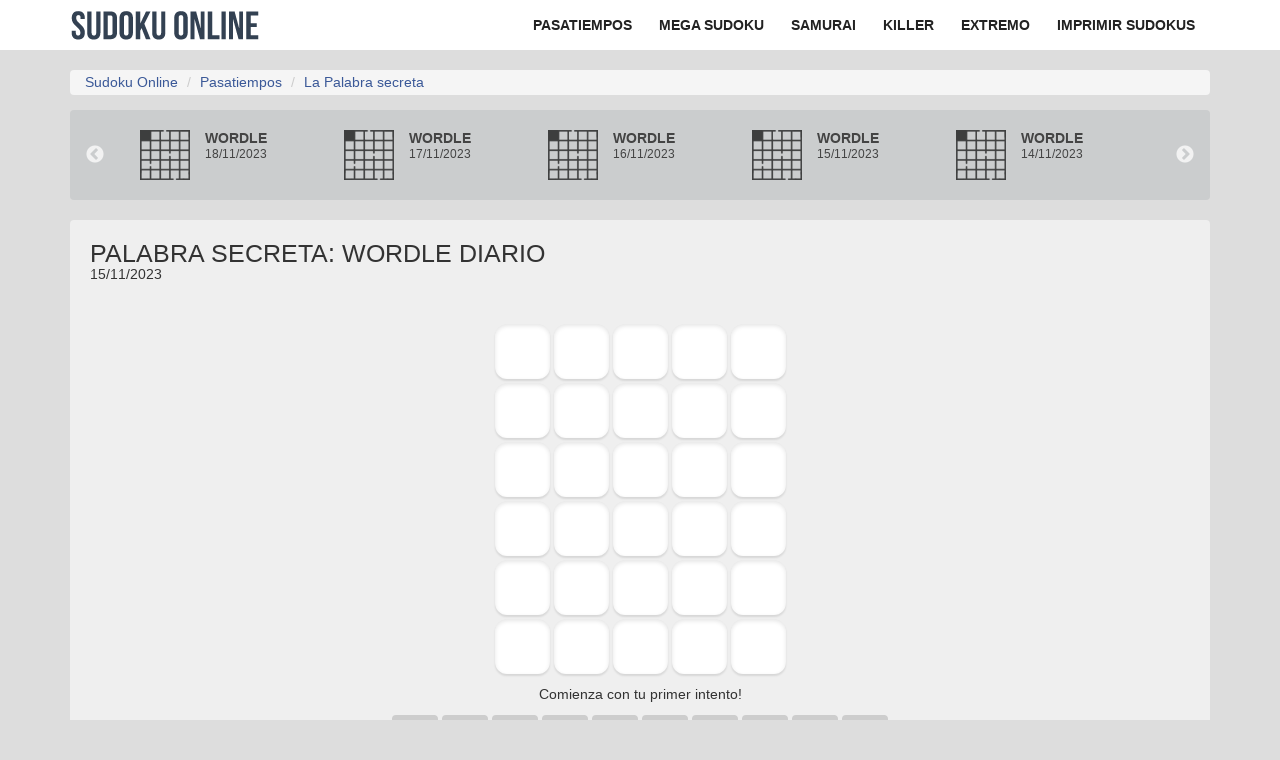

--- FILE ---
content_type: text/html; charset=UTF-8
request_url: https://www.sudoku-online.org/pasatiempos/palabra-secreta/2023-11-15.html
body_size: 13594
content:
<!DOCTYPE html>
<html lang="es">
<head>
<title>Wordle diario: adivina la palabra secreta del 15 de noviembre</title>
<meta http-equiv="Content-Type" content="text/html; charset=utf-8">
<meta name="viewport" content="width=device-width, initial-scale=1.0">
<link href="/favicon.ico" type="image/x-icon" rel="icon">
<link href="/favicon.ico" type="image/x-icon" rel="shortcut icon">
<link rel="alternate" title="RSS Pasatiempos diarios" href="/feed.php" type="application/rss+xml">
<link rel="manifest" href="/manifest.json">
<meta name="Description" content="Cada día un nuevo reto te espera en este juego de palabras en el que debes adivinar la palabra escondida. El wordle en español">

<link rel="alternate" hreflang="es" href="https://www.sudoku-online.org/pasatiempos/palabra-secreta/2023-11-15.html" /><link rel="preload" href="https://www.sudoku-online.org/img/logo.svg" as="image">
<link rel="stylesheet" href="https://www.sudoku-online.org/css/style.min.css?v=12.1221" type="text/css">
<style>
.navbar .brand{display:block;float:none!important;padding:6px 10px 6px 0;margin-left:0;font-size:1px;font-weight:400;color:#222;text-indent:-5000px;background:url(/img/logo.svg) 50% 50% no-repeat;width:190px;height:50px}
.archivo{background:#cbcdce;margin-bottom:20px;max-width:1280px;border-radius:4px;height:90px;overflow:hidden}
</style>
<link rel="preconnect" href="https://static.sudoku-online.org">
<link rel="preconnect" href="https://fonts.googleapis.com">
<link rel="preconnect" href="https://fonts.gstatic.com" crossorigin>
<!--<link href="https://fonts.googleapis.com/css2?family=Barlow+Semi+Condensed:wght@500&display=swap" rel="stylesheet">-->
<link rel="canonical" href="https://www.sudoku-online.org/pasatiempos/palabra-secreta/">
<meta property="og:title" content="Wordle diario: adivina la palabra secreta del 15 de noviembre">
<meta property="og:site_name" content="Sudoku Online">
<link rel="amphtml" href="https://www.sudoku-online.org/pasatiempos/palabra-secreta/2023-11-15.amp.html">
<meta property="og:url" content="https://www.sudoku-online.org/pasatiempos/palabra-secreta/2023-11-15.html">
<meta property="og:description" content="Cada día un nuevo reto te espera en este juego de palabras en el que debes adivinar la palabra escondida. El wordle en español">
<meta property="og:type" content="article">
<meta property="og:image" content="https://www.sudoku-online.org/img/wordle1.jpg">
<meta property="og:image:height" content="1080">
<meta property="og:image:width" content="1920">
<meta name="robots" content="max-image-preview:large">
<meta property="fb:app_id" content="150069238377154"/>
<meta property="mrf:canonical" content="https://www.sudoku-online.org/pasatiempos/palabra-secreta/2023-11-15.html" />
<script type="application/ld+json">
{
  "@context": "https://schema.org",
  "@type": "Article",
  "articleSection": "Palabra Secreta", 
  "mainEntityOfPage": {
    "@type": "WebPage",
    "@id": "https://www.sudoku-online.org/pasatiempos/palabra-secreta/2023-11-15.html"
  },
  "headline": "Wordle diario: adivina la palabra secreta del 15 de noviembre",
  "description": "Cada día un nuevo reto te espera en este juego de palabras en el que debes adivinar la palabra escondida. El wordle en español", 
  "image": {
        "@type": "ImageObject",
        "url": "https://www.sudoku-online.org/img/wordle1.jpg",
        "height": 1080,
        "width": 1920
  },
  "author": {
    "@type": "Organization",
    "name": "Sudoku Online",
    "url": "https://www.sudoku-online.org/"
  },  
  "publisher": {
    "@type": "Organization",
    "name": "Sudoku Online",
    "logo": {
      "@type": "ImageObject",
      "url": "https://www.sudoku-online.org/img/logo.jpg",
      "height":60, 
      "width":600
    }
  },
  "datePublished": "2023-11-15T00:01:21+01:00", 
  "dateModified": "2023-11-15T00:01:21+01:00"
}
</script>
<!-- HTML5 shim, for IE6-8 support of HTML5 elements -->
<!--[if lt IE 9]>
  <script src="http://html5shim.googlecode.com/svn/trunk/html5.js"></script>
<![endif]-->
<script type="application/ld+json">{"@context": "https://schema.org","@type":"Organization","name": "Sudoku Online","url": "https://www.sudoku-online.org","logo": "https://www.sudoku-online.org/img/logo.svg","address": {"@type": "PostalAddress","streetAddress": "Marqués de Pidal 7","addressLocality": "Oviedo","addressRegion": "Asturias","postalCode": "33004","addressCountry": "ES"},"contactPoint": {"@type": "ContactPoint","contactType": "contact","telephone": "+34639592149","email": "imanolif@gmail.com"},"sameAs":["https://www.facebook.com/sudokudiario","https://twitter.com/sudokudiario"]} </script>
<script type="application/ld+json">
  {
    "@context": "https://schema.org",
    "@type": "Organization",
    "url": "https://www.sudoku-online.org/",
    "logo": "https://www.sudoku-online.org/img/logo.svg"
  }
</script>
<meta name="verify-v1" content="1uTJN5LTvZRrzkjibvVURb6/sGt1UiYkAqBs3MSI128=">
<meta property="fb:admins" content="629479126" >
<!-- Google Tag Manager -->
<script>(function(w,d,s,l,i){w[l]=w[l]||[];w[l].push({'gtm.start':
new Date().getTime(),event:'gtm.js'});var f=d.getElementsByTagName(s)[0],
j=d.createElement(s),dl=l!='dataLayer'?'&l='+l:'';j.async=true;j.src=
'https://www.googletagmanager.com/gtm.js?id='+i+dl;f.parentNode.insertBefore(j,f);
})(window,document,'script','dataLayer','GTM-NBG2WS76');</script>
<!-- End Google Tag Manager -->
<script>
  window.dataLayer = window.dataLayer || [];
  function gtag(){dataLayer.push(arguments);}
  gtag('js', new Date());

  gtag('config', 'G-QHBCSYW85V', {
    send_page_view: false
  });

  gtag('event', 'page_view', {
    page_title: document.title,
    page_location:  location.href
    , game: "wordle"  });

  gtag('event', 'conversion', { 'send_to': 'AW-1066928941/vxeuCNra3uwZEK2W4PwD', 'value': 1.0, 'currency': 'USD' }); 
</script>
<script type="text/javascript">
!function(){"use strict";function e(e){var t=!(arguments.length>1&&void 0!==arguments[1])||arguments[1],c=document.createElement("script");c.src=e,t?c.type="module":(c.async=!0,c.type="text/javascript",c.setAttribute("nomodule",""));var n=document.getElementsByTagName("script")[0];n.parentNode.insertBefore(c,n)}!function(t,c){!function(t,c,n){var a,o,r;n.accountId=c,null!==(a=t.marfeel)&&void 0!==a||(t.marfeel={}),null!==(o=(r=t.marfeel).cmd)&&void 0!==o||(r.cmd=[]),t.marfeel.config=n;var i="https://sdk.mrf.io/statics";e("".concat(i,"/marfeel-sdk.js?id=").concat(c),!0),e("".concat(i,"/marfeel-sdk.es5.js?id=").concat(c),!1)}(t,c,arguments.length>2&&void 0!==arguments[2]?arguments[2]:{})}(window,787,{} /* Config */)}();
</script>
<style>.slick-list,.slick-slider,.slick-track{display:block;position:relative}.slick-dots li,.slick-list,.slick-slider,.slick-track{position:relative}.slick-dots li,.slick-dots li button,.slick-next,.slick-prev{cursor:pointer;width:20px;height:20px}.slick-dots li button:before,.slick-next:before,.slick-prev:before{font-family:slick;-webkit-font-smoothing:antialiased;-moz-osx-font-smoothing:grayscale}.slick-slider{box-sizing:border-box;-webkit-user-select:none;-moz-user-select:none;-ms-user-select:none;user-select:none;-webkit-touch-callout:none;-khtml-user-select:none;-ms-touch-action:pan-y;touch-action:pan-y;-webkit-tap-highlight-color:transparent}.slick-list{overflow:hidden;margin:0;padding:0}.slick-dots li button:focus,.slick-dots li button:hover,.slick-list:focus{outline:0}.slick-list.dragging{cursor:pointer;cursor:hand}.slick-slider .slick-list,.slick-slider .slick-track{-webkit-transform:translate3d(0,0,0);-moz-transform:translate3d(0,0,0);-ms-transform:translate3d(0,0,0);-o-transform:translate3d(0,0,0);transform:translate3d(0,0,0)}.slick-track{top:0;left:0;margin-left:auto;margin-right:auto}.slick-track:after,.slick-track:before{display:table;content:''}.slick-track:after{clear:both}.slick-loading .slick-slide,.slick-loading .slick-track{visibility:hidden}.slick-slide{display:none;float:left;height:100%;min-height:1px}[dir=rtl] .slick-slide{float:right}.slick-initialized .slick-slide,.slick-slide img{display:block}.slick-arrow.slick-hidden,.slick-slide.slick-loading img{display:none}.slick-slide.dragging img{pointer-events:none}.slick-vertical .slick-slide{display:block;height:auto;border:1px solid transparent}.slick-loading .slick-list{background:url(/css/ajax-loader.gif) center center no-repeat #fff}.slick-dots li button,.slick-next,.slick-next:focus,.slick-next:hover,.slick-prev,.slick-prev:focus,.slick-prev:hover{color:transparent;outline:0;background:0 0}@font-face{font-family:slick;font-weight:400;font-style:normal;src:url(/css/fonts/slick.eot);src:url(/css/fonts/slick.eot?#iefix) format('embedded-opentype'),url(/css/fonts/slick.woff) format('woff'),url(/css/fonts/slick.ttf) format('truetype'),url(/css/fonts/slick.svg#slick) format('svg')}.slick-next,.slick-prev{font-size:0;line-height:0;position:absolute;top:50%;display:block;padding:0;-webkit-transform:translate(0,-50%);-ms-transform:translate(0,-50%);transform:translate(0,-50%);border:none}.slick-dots li button:focus:before,.slick-dots li button:hover:before,.slick-next:focus:before,.slick-next:hover:before,.slick-prev:focus:before,.slick-prev:hover:before{opacity:1}.slick-next.slick-disabled:before,.slick-prev.slick-disabled:before{opacity:.25}.slick-next:before,.slick-prev:before{font-size:20px;line-height:1;opacity:.75;color:#fff}.slick-prev{left:-25px}[dir=rtl] .slick-prev{right:-25px;left:auto}.slick-prev:before,[dir=rtl] .slick-next:before{content:'←'}.slick-next:before,[dir=rtl] .slick-prev:before{content:'→'}.slick-next{right:-25px}[dir=rtl] .slick-next{right:auto;left:-25px}.slick-dotted.slick-slider{margin-bottom:30px}.slick-dots{position:absolute;bottom:-25px;display:block;width:100%;padding:0;margin:0;list-style:none;text-align:center}.slick-dots li{display:inline-block;margin:0 5px;padding:0}.slick-dots li button{font-size:0;line-height:0;display:block;padding:5px;border:0}.slick-dots li button:before{font-size:6px;line-height:20px;position:absolute;top:0;left:0;width:20px;height:20px;content:'•';text-align:center;opacity:.25;color:#000}.slick-dots li.slick-active button:before{opacity:.75;color:#000}</style><script type="application/ld+json">
    {
        "@context": "http://schema.org",
        "@type": "BreadcrumbList",
        "itemListElement":
        [
                {
                    "@type": "ListItem",
                    "position": 1,
                    "item": {
                    "@id": "/",
                    "name": "Sudoku Online"
                    }
                },
                {
                    "@type": "ListItem",
                    "position": 2,
                    "item": {
                    "@id": "https://www.sudoku-online.org/pasatiempos/",
                    "name": "Pasatiempos diarios"
                    }
                },
                {
                    "@type": "ListItem",
                    "position": 3,
                    "item": {
                    "@id": "https://www.sudoku-online.org/pasatiempos/palabra-secreta/",
                    "name": "Palabra Secreta"
                    }
                }
         ]
    }
    </script><script type="text/javascript">
  window._taboola = window._taboola || [];
      _taboola.push({article:'auto'});
    !function (e, f, u, i) {
    if (!document.getElementById(i)){
      e.async = 1;
      e.src = u;
      e.id = i;
      f.parentNode.insertBefore(e, f);
    }
  }(document.createElement('script'),
  document.getElementsByTagName('script')[0],
  '//cdn.taboola.com/libtrc/sudoku-onlineorg/loader.js',
  'tb_loader_script');
  if(window.performance && typeof window.performance.mark == 'function')
    {window.performance.mark('tbl_ic');}
</script>
</head>
<body>

    <nav class="navbar navbar-static-top navbar-inner" role="navigation">
      <div class="container">
        <div class="navbar-header">
          <button type="button" class="navbar-toggle collapsed" data-toggle="collapse" data-target=".navbar-collapse">
            <span class="sr-only">Navegación</span>
            <span class="icon-bar"></span>
            <span class="icon-bar"></span>
            <span class="icon-bar"></span>
          </button>
                            <h2><a class="brand" href="https://www.sudoku-online.org">Sudoku Online</a></h2>
                    </div>
        <div class="collapse navbar-collapse bg-collapse" style="float: right;">
          <ul class="nav navbar-nav">
            <li><a href="/pasatiempos/" title="Pasatiempos diarios"><span>Pasatiempos</span></a></li>
            <li><a href="/megasudoku" title="Mega sudoku"><span>Mega Sudoku</span></a></li>
            <li><a href="/sudoku-samurai.php" title="Sudoku Samurai"><span>Samurai</span></a></li>
            <li><a href="/killer.php" title="Sudoku Killer"><span>Killer</span></a></li>
            <li><a href="/extremo.php" title="Sudoku Extremo"><span>Extremo</span></a></li>
            <li class="hidden-sm"><a href="/imprimir-sudokus.php" title="Sudokus para imprimir"><span>Imprimir sudokus</span></a></li>
          </ul>
        </div>
      </div>
    </nav>

<div class="container">

	<div class="row hidden-xs">
		<div class="col-md-12">
			<ul class="breadcrumb">
			  <li><a href="https://www.sudoku-online.org">Sudoku Online</a></li>
			  <li><a href="https://www.sudoku-online.org/pasatiempos/">Pasatiempos</a></li>
			  <li class="active"><a href="https://www.sudoku-online.org/pasatiempos/palabra-secreta/">La Palabra secreta</a></li>
			</ul>
		</div>
	</div>

</div>

<div class="container">

	<div class="row">

		<div class="col-xs-12 col-sm-12 col-md-12 col-lg-12">

			<div class="main_container">

				

			<div class="archivo">
				<div class="px-10">
					<div class="slide-archivo" data-slick='{"slidesToShow": 5, "slidesToScroll": 1}'>
											   	<div class="item-archivo">
						   		<a href="/pasatiempos/palabra-secreta/2023-11-18.html">
									<div class="img">
										<img src="https://static.sudoku-online.org/img/icon/palabra-secreta.png" alt="Archivo palabra-secreta" />
									</div>
									<div class="info-archivo">
										<div class="juego">Wordle</div>
										<div class="date">18/11/2023</div>
									</div>
								</a>
							</div>
						    						   	<div class="item-archivo">
						   		<a href="/pasatiempos/palabra-secreta/2023-11-17.html">
									<div class="img">
										<img src="https://static.sudoku-online.org/img/icon/palabra-secreta.png" alt="Archivo palabra-secreta" />
									</div>
									<div class="info-archivo">
										<div class="juego">Wordle</div>
										<div class="date">17/11/2023</div>
									</div>
								</a>
							</div>
						    						   	<div class="item-archivo">
						   		<a href="/pasatiempos/palabra-secreta/2023-11-16.html">
									<div class="img">
										<img src="https://static.sudoku-online.org/img/icon/palabra-secreta.png" alt="Archivo palabra-secreta" />
									</div>
									<div class="info-archivo">
										<div class="juego">Wordle</div>
										<div class="date">16/11/2023</div>
									</div>
								</a>
							</div>
						    						   	<div class="item-archivo">
						   		<a href="/pasatiempos/palabra-secreta/2023-11-15.html">
									<div class="img">
										<img src="https://static.sudoku-online.org/img/icon/palabra-secreta.png" alt="Archivo palabra-secreta" />
									</div>
									<div class="info-archivo">
										<div class="juego">Wordle</div>
										<div class="date">15/11/2023</div>
									</div>
								</a>
							</div>
						    						   	<div class="item-archivo">
						   		<a href="/pasatiempos/palabra-secreta/2023-11-14.html">
									<div class="img">
										<img src="https://static.sudoku-online.org/img/icon/palabra-secreta.png" alt="Archivo palabra-secreta" />
									</div>
									<div class="info-archivo">
										<div class="juego">Wordle</div>
										<div class="date">14/11/2023</div>
									</div>
								</a>
							</div>
						    						   	<div class="item-archivo">
						   		<a href="/pasatiempos/palabra-secreta/2023-11-13.html">
									<div class="img">
										<img src="https://static.sudoku-online.org/img/icon/palabra-secreta.png" alt="Archivo palabra-secreta" />
									</div>
									<div class="info-archivo">
										<div class="juego">Wordle</div>
										<div class="date">13/11/2023</div>
									</div>
								</a>
							</div>
						    						   	<div class="item-archivo">
						   		<a href="/pasatiempos/palabra-secreta/2023-11-12.html">
									<div class="img">
										<img src="https://static.sudoku-online.org/img/icon/palabra-secreta.png" alt="Archivo palabra-secreta" />
									</div>
									<div class="info-archivo">
										<div class="juego">Wordle</div>
										<div class="date">12/11/2023</div>
									</div>
								</a>
							</div>
						    					</div>
				</div>
			</div>


			<style>
				.px-10
				{
					padding: 0 40px
				}

				@media (max-width: 575px) {
					.archivo .px-10
					{
						padding: 0;
					}

					.archivo .slick-prev {
					    left: 5px;
					}

					.archivo .slick-next {
					    right: 5px;
					}
				}

				.archivo
				{					
					background: #CBCDCE;
					margin-bottom: 20px;
					max-width: 1280px;
					border-radius: 4px;
					height: 90px;
					overflow: hidden;
				}

				.slide-archivo
				{
					display: flex;
					padding: 20px;
				}

				.item-archivo
				{
					padding: 0 10px;
				}

				.item-archivo a
				{
					display: flex !important;
					color: #444;
					text-decoration: none;
					outline: none;
				}

				.item-archivo .juego
				{
					font-size: 14px;
					font-weight: bold;
					text-transform: uppercase;
				}

				.item-archivo .date
				{
					font-size: 12px;
				}

				.item-archivo img
				{
					width: 50px;
					height: 50px;
					display: block;
					opacity: 0.7;
				}

				.info-archivo
				{
					display: flex;
					flex-direction: column;
					padding-left: 15px;
				}
			</style>
				<div class="juego_container" >
					<h2 class="game">Palabra Secreta: Wordle Diario <span class="">15/11/2023</span></h2>

					<div class="tablero_container">
						<div class="game_container">
														<div id="root"></div>
						</div>
					</div>

				</div>

				<div id="quees">
										<article>
						<div class="row">
							<div class="col-xs-12 col-sm-4">
								<img src="https://www.sudoku-online.org/img/wordle1.jpg" alt="Wordle diario" class="img-responsive" />
							</div>
							<div class="col-xs-12 col-sm-8">
								<h1 class="article my-0 py-xs-10">Wordle diario: adivina la palabra secreta del 15 de noviembre</h1>
								<p class="py-5">15/11/2023 - 00:01</p>
								<p>Cada día un nuevo reto te espera en este juego en el que debes acertar la palabra de cinco letras escondida en el tablero. El juego del wordle en español. Utiliza el teclado dibujado para jugar. Después de introducir las cinco letras presiona haz click en la tecla "Enter".</p>
																	<p><div class="pt-10"><a href="/pasatiempos/palabra-secreta/" class="btn btn-default">Archivo de la Palabra Secreta Diaria <span class="glyphicon glyphicon-play-circle"></span></a></div></p>
															</div>
						</div>
						
						<div class="App-about pt-10">
							<p>Tienes 6 intentos para adivinar la palabra secreta.</p>
							<p>Después de cada intento las letras pueden tener los siguientes colores:</p>
							<p><div class="Row Row-locked-in"><div class="Row-letter letter-absent">h</div><div class="Row-letter letter-elsewhere">o</div><div class="Row-letter letter-correct">l</div><div class="Row-letter letter-absent">a</div></div></p>
							<p><div class="text-center"><b>H</b> y <b>A</b> no se encuentran en la palabra secreta.</div><div class="text-center"><b>L</b> es correcta! La tercera letra es <b>L</b>.</div><div class="text-center"><b>O</b> aparece en otra posición de la palabra.</div></p>

							<p><div class="text-center">Introducimos otra palabra y movemos la <b>O</b> en este intento:</div><div class="Row Row-locked-in"><div class="Row-letter letter-absent">v</div><div class="Row-letter letter-correct">e</div><div class="Row-letter letter-correct">l</div><div class="Row-letter letter-correct">o</div></div><div class="text-center">¡Muy cerca! Solo queda por acertar una letra.</div><div class="Row Row-locked-in"><div class="Row-letter letter-correct">p</div><div class="Row-letter letter-correct">e</div><div class="Row-letter letter-correct">l</div><div class="Row-letter letter-correct">o</div></div><div class="Row Row-locked-in">¡Conseguido!</div></p>

														
						</div>
						
					</article>
				</div>

			</div>

				<div class="row">
					<div class="col-xs-12 col-sm-12 col-md-12 col-lg-12">
						<div id="taboola-below-article-thumbnails"></div>
						<script type="text/javascript">
						  window._taboola = window._taboola || [];
						  _taboola.push({
						    mode: 'alternating-thumbnails-a',
						    container: 'taboola-below-article-thumbnails',
						    placement: 'Below Article Thumbnails',
						    target_type: 'mix'
						  });
						</script>
					</div>
				</div>
			

	<!-- Aviso de Suscripción a WhatsApp -->
<div class="whatsapp-banner">
  <div class="whatsapp-content">
    <img src="https://cdn-icons-png.flaticon.com/512/733/733585.png" alt="WhatsApp Icon" class="whatsapp-icon">
    <p><strong>¡Únete a nuestro canal de WhatsApp!</strong> Recibe las últimas novedades, trucos y desafíos de sudoku y pasatiempos.</p>
    <a href="https://whatsapp.com/channel/0029VawYXhd3GJOtBm8Hd53q" class="whatsapp-button" target="_blank">Únete Ahora</a>
  </div>
</div>

<style>

.whatsapp-banner {
    background-color: #e6fffa;
    padding: 15px 20px;
    text-align: center;
    margin-bottom: 20px;
    border: 2px solid #25D366;
    border-radius: 10px;
}

.whatsapp-content {
  margin: 0 auto;
  display: flex;
  flex-wrap: wrap;
  align-items: center;
  justify-content: center;
}

.whatsapp-icon {
  width: 40px;
  height: 40px;
  margin-right: 15px;
}

.whatsapp-content p {
  margin: 0 10px 0 0;
  font-size: 1.1em;
  color: #333;
}

.whatsapp-button {
  display: inline-block;
  padding: 10px 20px;
  background-color: #25D366; 
  color: #fff;
  text-decoration: none;
  border-radius: 5px;
  font-weight: bold;
  transition: background-color 0.3s ease;
}

.whatsapp-button:hover {
  background-color: #1ebe57;
}

/* Responsivo */
@media (max-width: 768px) {
  .whatsapp-content {
    flex-direction: column;
  }
  
  .whatsapp-content p {
    margin-bottom: 15px;
    text-align: center;
  }

  .whatsapp-icon {
    margin-bottom: 10px;
  }
}
</style>

<div class="row">

	<div class="col-xs-12 col-sm-12 col-md-12 col-lg-12 col-xl-push-1 col-xl-10">

		<h2 class="py-10">Pasatiempos diarios -  15/11/2023</h2>

		<div class="row" style="margin-bottom: 30px">

			
			
			

			
			

			
			

			


			

			<div class="col-xs-6 col-sm-3 col-md-3 py-10">
				<a href="/pasatiempos/palabrejas/2023-11-15.html" title="Palabrejas">
				<picture class="image">
						    <source srcset="https://www.sudoku-online.org/img/palabrejas_p4.webp" media="(max-width: 767px)">
						    <source srcset="https://www.sudoku-online.org/img/palabrejas_p4.webp">

						    <img loading="lazy" style="width: 100%; height: auto; max-width: 100%;" height="495" width="880" src="https://www.sudoku-online.org/img/palabrejas_p4.jpg" alt="Palabrejas diarias">
						</picture>
					</a>
			</div>


			
						<div class="col-xs-6 col-sm-3 col-md-3 py-10">
				<a href="/pasatiempos/crucigramas/2023-11-15.html" title="Crucigrama diario">
					<picture class="image">
						    <source srcset="https://www.sudoku-online.org/img/crucigrama_p4.webp" media="(max-width: 767px)">
						    <source srcset="https://www.sudoku-online.org/img/crucigrama_p4.webp">

						    <img loading="lazy" style="width: 100%; height: auto; max-width: 100%;" height="495" width="880" src="https://www.sudoku-online.org/img/crucigrama_p4.jpg" alt="Crucigrama diario">
						</picture>
				</a>
			</div>
			

						<div class="col-xs-6 col-sm-3 col-md-3 py-10">
				<a href="/pasatiempos/minicrucigramas/2023-11-15.html" title="Mini Crucigrama diario">
					<picture class="image">
						    <source srcset="https://www.sudoku-online.org/img/minicrucigrama_p4.webp" media="(max-width: 767px)">
						    <source srcset="https://www.sudoku-online.org/img/minicrucigrama_p4.webp">

						    <img loading="lazy" style="width: 100%; height: auto; max-width: 100%;" height="495" width="880" src="https://www.sudoku-online.org/img/minicrucigrama_p4.jpg" alt="Mini Crucigrama diario">
						</picture>
				</a>
			</div>
			
			<div class="col-xs-6 col-sm-3 col-md-3 py-10">
				<a href="/pasatiempos/palabra-secreta/2023-11-15.html" title="Wordle diario">
					<picture class="image">
						    <source srcset="https://www.sudoku-online.org/img/palabra-secreta_p4.webp" media="(max-width: 767px)">
						    <source srcset="https://www.sudoku-online.org/img/palabra-secreta_p4.webp">

						    <img loading="lazy" style="width: 100%; height: auto; max-width: 100%;" height="495" width="880" src="https://www.sudoku-online.org/img/palabra-secreta_p4.jpg" alt="Wordle - La Palabra Secreta">
						</picture>
				</a>
			</div>

			
			

			

			

			

			
			

			
			

						<div class="col-xs-6 col-sm-3 col-md-3 py-10">
				<a href="https://www.sudoku-online.org/pasatiempos/ahorcado/2023-11-15.html" title="Ahorcado diario">
					<picture class="image">
						    <source srcset="https://www.sudoku-online.org/img/ahorcado_p4.webp" media="(max-width: 767px)">
						    <source srcset="https://www.sudoku-online.org/img/ahorcado_p4.webp">

						    <img loading="lazy" style="width: 100%; height: auto; max-width: 100%;" height="495" width="880" src="https://www.sudoku-online.org/img/ahorcado_p4.jpg" alt="Ahorcado diario">
						</picture>
				</a>
			</div>
			
			
			
			
			<div class="col-xs-6 col-sm-3 col-md-3 py-10">
				<a href="/pasatiempos/mahjong/2023-11-15.html" title="Mahjong diario">
					<picture class="image">
						    <source srcset="https://www.sudoku-online.org/img/mahjong_p4.webp" media="(max-width: 767px)">
						    <source srcset="https://www.sudoku-online.org/img/mahjong_p4.webp">

						    <img loading="lazy" style="width: 100%; height: auto; max-width: 100%;" height="495" width="880" src="https://www.sudoku-online.org/img/mahjong_p4.jpg" alt="Mahjong diario">
						</picture>
				</a>
			</div>
			
			

						<div class="col-xs-6 col-sm-3 col-md-3 py-10">
				<a href="/pasatiempos/sopas-de-letras/2023-11-15.html" title="Sopas de letras">
					<picture class="image">
						    <source srcset="https://www.sudoku-online.org/img/sopas-de-letras_p4.webp" media="(max-width: 767px)">
						    <source srcset="https://www.sudoku-online.org/img/sopas-de-letras_p4.webp">

						    <img loading="lazy" style="width: 100%; height: auto; max-width: 100%;" height="495" width="880" src="https://www.sudoku-online.org/img/sopas-de-letras_p4.jpg" alt="Sopas de letras">
						</picture>
				</a>
			</div>
			

			<div class="col-xs-6 col-sm-3 col-md-3 py-10">
				<a href="/pasatiempos/emparejados/2023-11-15.html" title="Emparejados diario">
					<picture class="image">
						    <source srcset="https://www.sudoku-online.org/img/emparejados_p4.webp" media="(max-width: 767px)">
						    <source srcset="https://www.sudoku-online.org/img/emparejados_p4.webp">

						    <img loading="lazy" style="width: 100%; height: auto; max-width: 100%;" height="495" width="880" src="https://www.sudoku-online.org/img/emparejados_p4.jpg" alt="Emparejados diario">
						</picture>
				</a>
			</div>

			<div class="col-xs-6 col-sm-3 col-md-3 py-10">
				<a href="/pasatiempos/puzzle/2023-11-15.html" title="Puzzle diario">
					<picture class="image">
						    <source srcset="https://www.sudoku-online.org/img/puzzle_p4.webp" media="(max-width: 767px)">
						    <source srcset="https://www.sudoku-online.org/img/puzzle_p4.webp">

						    <img loading="lazy" style="width: 100%; height: auto; max-width: 100%;" height="495" width="880" src="https://www.sudoku-online.org/img/puzzle_p4.jpg" alt="Puzzle diario">
						</picture>
				</a>
			</div>

			<div class="col-xs-6 col-sm-3 col-md-3 py-10">
				<a href="/pasatiempos/ordena-letras/2023-11-15.html" title="Ordena Letras diario">
					<picture class="image">
						    <source srcset="https://www.sudoku-online.org/img/ordena-letras_p4.webp" media="(max-width: 767px)">
						    <source srcset="https://www.sudoku-online.org/img/ordena-letras_p4.webp">

						    <img loading="lazy" style="width: 100%; height: auto; max-width: 100%;" height="495" width="880" src="https://www.sudoku-online.org/img/ordena-letras_p4.jpg" alt="Ordena Letras diario">
						</picture>
				</a>
			</div>

			<div class="col-xs-6 col-sm-3 col-md-3 py-10">
				<a href="/pasatiempos/mini-matematicas/2023-11-15.html" title="Mini Matemáticas diario">
					<picture class="image">
						    <source srcset="https://www.sudoku-online.org/img/mini-matematicas_p4.webp" media="(max-width: 767px)">
						    <source srcset="https://www.sudoku-online.org/img/mini-matematicas_p4.webp">

						    <img loading="lazy" style="width: 100%; height: auto; max-width: 100%;" height="495" width="880" src="https://www.sudoku-online.org/img/mini-matematicas_p4.jpg" alt="Mini Matemáticas diario">
						</picture>
				</a>
			</div>

			<div class="col-xs-6 col-sm-3 col-md-3 py-10">
				<a href="/pasatiempos/laberinto/2023-11-15.html" title="Laberinto diario">
					<picture class="image">
						    <source srcset="https://www.sudoku-online.org/img/laberinto_p4.webp" media="(max-width: 767px)">
						    <source srcset="https://www.sudoku-online.org/img/laberinto_p4.webp">

						    <img loading="lazy" style="width: 100%; height: auto; max-width: 100%;" height="495" width="880" src="https://www.sudoku-online.org/img/laberinto_p4.jpg" alt="Laberinto diario">
						</picture>
				</a>
			</div>

			
			
			<div class="col-xs-6 col-sm-3 col-md-3 py-10">
				<a href="/diario/2023-11-15.html" title="Sudoku diario">
					<picture class="image">
						    <source srcset="https://www.sudoku-online.org/img/sudoku-diario_p4.webp" media="(max-width: 767px)">
						    <source srcset="https://www.sudoku-online.org/img/sudoku-diario_p4.webp">

						    <img loading="lazy" style="width: 100%; height: auto; max-width: 100%;" height="495" width="880" src="https://www.sudoku-online.org/img/sudoku-diario_p4.jpg" alt="Sudoku diario">
						</picture>
				</a>
			</div>

			
			
		</div>


	</div>

</div>	

			
	</div>

</div>

<script>

	function initgame()
	{
			$(".slide-archivo").slick({responsive: [
		    {
		      breakpoint: 1200,
		      settings: {
		        slidesToShow: 3,
		        slidesToScroll: 1,
		        infinite: true,
		      }
		    },
		    {
		      breakpoint: 650,
		      settings: {
		        slidesToShow: 2,
		        slidesToScroll: 1
		      }
		    },
		    {
		      breakpoint: 500,
		      settings: {
		        slidesToShow: 1,
		        slidesToScroll: 1,
		        arrows: true,
		        variableWidth: true
		      }
		    }
		  ]});

			$(".archivo").show();
	}


	function share()
	{
		setTimeout(function()
		{
			var letras = $(".App-container .Row-letter");

			var error = '⬜';
			var yellow = '🟨';
			var green = '🟩';

			var compartir = "La Palabra Secreta: Wordle Diario 15/11/2023\r\n\r\n";
			$.each(letras, function(i, e)
			{
				if ($(e).hasClass("letter-absent"))
				{
					compartir += error;
					if ((i+1)%5==0)
						compartir += '\r\n';
				}
				else if ($(e).hasClass("letter-correct"))
				{
					compartir += green;
					if ((i+1)%5==0)
						compartir += '\r\n';
				}
				else if ($(e).hasClass("letter-elsewhere"))
				{
					compartir += yellow;
					if ((i+1)%5==0)
						compartir += '\r\n';
				}

			});

			compartir += '\r\nhttps://www.sudoku-online.org/pasatiempos/palabra-secreta/2023-11-15.html?utm_source=whatsapp&utm_medium=social&utm_campaign=palabrasecreta';

			var link_wassap = "https://web.whatsapp.com/send?text=";
			if(/Android|webOS|iPhone|iPad|iPod|BlackBerry|IEMobile|Opera Mini/i.test(navigator.userAgent)) 
			{
				link_wassap = "whatsapp://send?text=";
			}

			$("#share_button_wassap").attr("href", link_wassap+encodeURIComponent(compartir));
			$("#share_button_twitter").attr("href", "https://twitter.com/intent/tweet?text="+encodeURIComponent(compartir));

			$('#miword').html(miword);
			$('#resultado').modal('show');
		}, 600);
	}

	function restart()
	{
		setTimeout(function()
		{

			var compartir = "La Palabra Secreta: Wordle Diario 15/11/2023\r\n";
			
			compartir += '\r\nhttps://www.sudoku-online.org/pasatiempos/palabra-secreta/2023-11-15.html?utm_source=whatsapp&utm_medium=social&utm_campaign=palabrasecreta';

			var link_wassap = "https://web.whatsapp.com/send?text=";
			if(/Android|webOS|iPhone|iPad|iPod|BlackBerry|IEMobile|Opera Mini/i.test(navigator.userAgent)) 
			{
				link_wassap = "whatsapp://send?text=";
			}

			$("#share_button_wassap").attr("href", link_wassap+encodeURIComponent(compartir));
			$("#share_button_twitter").attr("href", "https://twitter.com/intent/tweet?text="+encodeURIComponent(compartir));

			$('#miword').html(miword);
			$('#restart').modal('show');
		}, 600);
	}
</script>

<div class="modal" id="resultado" tabindex="-1" role="dialog">
  <div class="modal-dialog modal-vertical-centered" role="document">
    <div class="modal-content">
      <div class="modal-body">
        <p>¡Enhorabuena!</p>
        <p>Has adivinado la palabra: <strong><span id="miword"></span></strong></p>
        <p class="text-center">Compartir en:</p>
        <p class="text-center"><a class="btn btn-success" id="share_button_wassap" href="#" style="width: 120px">WhatsApp <i class="fa fa-whatsapp"></i></a></p>
        <p class="text-center"><a class="btn btn-primary" id="share_button_twitter" href="#" style="width: 120px">Twitter <i class="fa fa-twitter-square"></i></a></p>
      </div>
      <div class="modal-footer">
        <button type="button" class="btn btn-secondary" data-dismiss="modal">Cerrar</button>
      </div>
    </div>
  </div>
</div>

<div class="modal" id="restart" tabindex="-1" role="dialog">
  <div class="modal-dialog modal-vertical-centered" role="document">
    <div class="modal-content">
      <div class="modal-body">
        <p>¡No has tenido suerte!</p>
        <p>¿Quieres volver a intentarlo?</p>
        <p class="text-center">Compartir en:</p>
        <p class="text-center"><a class="btn btn-success" id="share_button_wassap" href="#" style="width: 120px">WhatsApp <i class="fa fa-whatsapp"></i></a></p>
        <p class="text-center"><a class="btn btn-primary" id="share_button_twitter" href="#" style="width: 120px">Twitter <i class="fa fa-twitter-square"></i></a></p>
      </div>
      <div class="modal-footer">
        <button type="button" class="btn btn-secondary" data-dismiss="modal">Cerrar</button> <button type="button" class="btn btn-secondary" data-dismiss="modal" onclick="resetGame()">Intentar de nuevo</button>
      </div>
    </div>
  </div>
</div>

<style>
.modal {
  text-align: center;
  padding: 0 !important;
}

.modal:before {
  content: '';
  display: inline-block;
  height: 100%;
  vertical-align: middle;
  margin-right: -4px;
}

.modal-dialog {
  display: inline-block;
  text-align: left;
  vertical-align: middle;
  width: 100%;
  max-width: 300px;
}

code{font-family:source-code-pro,Menlo,Monaco,Consolas,Courier New,monospace}.Row,.Row-letter{display:flex;justify-content:center}.Row-letter{align-items:center;border:2px solid rgba(0,0,0,.4);font-size:28px;font-weight:700;height:55px;margin:2px;text-transform:uppercase;width:55px;background-color:#fff}.App-container{display:flex;flex-direction:column;justify-content:center;margin:0 auto;max-width:500px;position:relative}.game_container {text-align: center;} .game_container h2{margin:0}.App-container p{text-align:center;margin:10px 0}.App-container h1{margin-top:0}.Game{-webkit-user-select:none;-ms-user-select:none;user-select:none;margin-top: 20px}.Game,.Game-keyboard{display:flex;flex-direction:column}.Game-keyboard-row{display:flex;flex-direction:row;justify-content:stretch}.Game-keyboard-button{align-items:center;background-color:#cdcdcd;border:2px solid transparent;border-radius:4px;color:inherit;cursor:pointer;display:flex;flex:1 1;font-size:20px;justify-content:center;margin:2px;min-height:40px;padding:2px;text-decoration:inherit;text-transform:capitalize}.Game-keyboard-button-wide{flex:2 1}.Game-keyboard-button:focus{outline:none}.letter-correct{background-color:#29A88D;color:#fff}.letter-elsewhere{background-color:#F6BC30;color:#fff}.letter-absent{background-color:#7D7D7B;border:2px solid transparent;color:#fff}@media (prefers-color-scheme:dark){.Game-keyboard-button{color:#404040}.Row-letter{border:2px solid hsla(0,0%,100%,.4)}.letter-correct{border:2px solid rgba(0,0,0,.3);color:#fff}.letter-elsewhere{border:2px dotted rgba(0,0,0,.3);color:#fff}.letter-absent{background-color:#8e8e8e;border:2px solid transparent;color:#fff}}.Game-options{align-items:center;display:flex;justify-content:center;margin-bottom:1rem}.Game-options>*+*{-webkit-margin-start:.5rem;margin-inline-start:.5rem}.Game-options button{min-width:4rem}.App-footer{font-size:80%;line-height:1.5;margin:-1rem 0 2rem}.App-about{line-height:1.4}.Row-letter{width:55px;height:55px;border-radius:12px;color:#000}.Row-letter{background:#fff;box-shadow:inset 0 2px 4px rgba(0,0,0,.1),0 2px 2px rgba(0,0,0,.1);border:none}.Row-letter.letter-elsewhere{background:linear-gradient(180deg,#edaa0c 0%,#ffcc54 100%);box-shadow:inset 0 -2px 1px 0 rgba(216,150,34,.8),3px 2px 3px rgba(0,0,0,.1);color:#fff;text-shadow:#999 1px 0 10px}.Row-letter.letter-correct{background:linear-gradient(180deg,#109179 0%,#10c4a2 100%);box-shadow:inset 0 -2px 1px 0 rgba(11,120,98,.8),3px 2px 3px rgba(0,0,0,.1);color:#fff;text-shadow:#aaa 1px 0 16px}.Row-letter.letter-absent{background:linear-gradient(180deg,#636363 0%,#848482 100%);box-shadow:inset 0 -2px 1px 0 rgba(66,66,66,.8),3px 2px 3px rgba(0,0,0,.1);color:#fff}

.Row-letter
{
	font-family: 'Barlow Semi Condensed',sans-serif;
}
</style>

<script>var miword = "lavar"; var intentos = 6;</script>
<script defer="defer" src="/pasatiempos/palabra-secreta/static/js/main5.6f29c042.js?1"></script>
<script>
	//setInterval(function() { ga("send","event", 'Wordle', 'Jugando', '2023-11-15'); }, 30000);
</script>

<footer class="footer">
<!--
  <section class="newsletter">
    <div class="container">
      <div class="row">
        <div class="col-xs-12 col-sm-offset-2 col-sm-8  col-md-offset-3 col-md-6">
          <h3>Suscríbete a nuestra newsletter</h3>

          <p>Únete a nuestros suscriptores y recibe juegos exclusivos y novedades directamente en tu correo electrónico</p> 

            <form class="simple_form form form-vertical" id="subscribe-form" action="https://sudoku-online.ipzmarketing.com/f/f4C43MXm1VE" accept-charset="UTF-8" method="post">
              <label style="position: absolute; left: -5000px" tabindex="-1" for="anotheremail">Email</label><input type="text" name="anotheremail" id="anotheremail" style="position: absolute; left: -5000px" tabindex="-1" autocomplete="new-password" />
              <div class="input-group email optional subscriber_email">
                <input class="string email optional form-control" type="email" placeholder="Introduce tu email" name="subscriber[email]" id="subscriber_email" />
                <span class="input-group-btn">
                  <button class="btn btn-primary" type="submit" data-disable-with="Procesando">Suscribirme</button>
                </span>
              </div>
              <div class="form-group boolean required subscriber_subscribed_with_acceptance"><div class="checkbox"><input value="0" autocomplete="off" type="hidden" name="subscriber[subscribed_with_acceptance]" /><label class="boolean required" for="subscriber_subscribed_with_acceptance"><input class="boolean required" required="required" aria-required="true" type="checkbox" value="1" name="subscriber[subscribed_with_acceptance]" id="subscriber_subscribed_with_acceptance" /><abbr title="Requerido"> </abbr> Aceptar política de privacidad</label></div></div>
          </form>
        </div>
      </div>
    </div>
  </section>
-->

  <section class="foolinks">
    <div class="container">
      <div class="row">

        <div class="col-xs-12 col-sm-4">
          <div class="row">
            <div class="col-xs-6 col-md-4">
              <a href="https://www.sudoku-online.org"><img src="/img/sudoku_s.svg?1" alt="Sudoku Online" title="La web de los sudokus" /></a>
            </div>
              
            <div class="col-xs-6 col-md-8">  
              <span class="tit">Sudoku Online</span>
              <ul class="footer-links">
                    <li><a href="/contacto.php">Contacto</a></li>
                    <li><a href="/acerca.php">Sobre nosotros</a></li>
                    <li><a href="/revista/">Revista Sudoku</a></li>
                    <li><a href="/en/games/" hreflang="en">Daily Games</a></li>
                    <li><a href="/privacidad.php">Política de privacidad</a></li>
                    <li><a href="/cookies.php">Política de cookies</a></li>
              </ul>

              <span class="glyphicon glyphicon-play-circle"></span>
            </div>
          </div>
          
        </div>
        <div class="col-xs-12 col-sm-8">

          <div class="row">
            <div class="col-xs-6 col-md-4">  
              <span class="tit">Sudokus</span>
                <ul class="footer-links">
                  <li><a href="/sudoku-diario.php">Sudoku Diario</a></li>
                  <li><a href="/extremo.php">Sudoku Extremo</a></li>
                  <li><a href="/sudoku-dificil.php">Sudoku Difícil</a></li>
                  <li><a href="/medio.php">Sudoku Medio</a></li>
                  <li><a href="/facil.php">Sudoku Fácil</a></li>
                  <li><a href="/mini.php">Sudoku Mini</a></li>
                  <li><a href="/killer.php">Sudoku Killer</a></li>
                  <li><a href="/sudoku-puzzle.php">Sudoku Puzzle</a></li>
                  <li><a href="/calcudoku.php">Calcudoku</a></li>
                  <li><a href="/super.php">Sudoku Super</a></li>
                  <li><a href="/megasudoku">Mega Sudoku</a></li>
                  <li><a href="/sudoku-samurai.php">Sudoku Samurai</a></li>
                  <li><a href="/imprimir-sudokus.php">Imprimir sudokus</a></li>
                  <li><a href="/sudokus-ninos.php">Para niños</a></li>
                </ul>
            </div>

            <div class="col-xs-6 col-md-4">  
              <span class="tit">Pasatiempos diarios</span>
                <ul class="footer-links">
                  <li><a href="/pasatiempos/palabra-secreta/" title="Wordle diario">La Palabra Secreta</a></li>
                  <li><a href="/pasatiempos/palabras-cruzadas/" title="Palabras Cruzadas">Palabras Cruzadas</a></li>
                  <li><a href="https://www.sudoku-online.org/pasatiempos/letraszen/" title="Letras Zen">Letras Zen</a></li>
                  <li><a href="/pasatiempos/cazapalabra/" title="Cazapalabra">Cazapalabra</a></li>
                  <li><a href="/pasatiempos/ordena-colores/" title="Ordena Colores">Ordena Colores</a></li>
                  <li><a href="/pasatiempos/crucigramas/" title="Crucigrama diario">Crucigrama</a></li>
                  <li><a href="/pasatiempos/minicrucigramas/" title="Mini Crucigrama diario">Mini Crucigrama</a></li>
                  <li><a href="/pasatiempos/palabrejas/" title="Palabrejas">Palabrejas</a></li>
                  <li><a href="/pasatiempos/sopas-de-letras/" title="Sopas de letras">Sopa de letras</a></li>
                  <li><a href="/pasatiempos/tejeletras/" title="Tejeletras">Tejeletras</a></li>
                  <li><a href="/pasatiempos/mahjong/" title="Mahjong diario">Mahjong</a></li>
                  <li><a href="/pasatiempos/emparejados/" title="Emparejados - Juego de Memoria">Emparejados</a></li>
                  <li><a href="/pasatiempos/puzzle/" title="Puzzle diario">Puzzle diario</a></li>
                  <li><a href="/pasatiempos/ordena-letras/" title="Ordena Letras - Juego de Palabras">Ordena Letras</a></li>
                  <li><a href="/pasatiempos/mini-matematicas/" title="Mini Matemáticas">Mini Matemáticas</a></li>
                </ul>
            </div>

            <div class="col-xs-6 col-md-4">  
                <span class="tit" style="">Más Pasatiempos</span>
                <ul class="footer-links">
                  <li><a href="https://www.sudoku-online.org/pasatiempos/solitario/" title="Solitario de palabras">Solitario</a></li>
                  <li><a href="https://www.sudoku-online.org/pasatiempos/letrix/" title="Letrix">Letrix</a></li>
                  <li><a href="https://www.sudoku-online.org/pasatiempos/buscaminas/" title="Buscamians">Buscaminas</a></li>
                  <li><a href="https://www.sudoku-online.org/pasatiempos/colorbricks/" title="Colorbricks">Colorbricks</a></li>
                  <li><a href="https://www.sudoku-online.org/pasatiempos/hexabloques/" title="Colorbricks">Hexabloques</a></li>
                  <li><a href="/pasatiempos/conectados/" title="Conectados diario">Conectados</a></li>
                  <li><a href="https://www.sudoku-online.org/pasatiempos/ahorcado/" title="Ahorcado diario">Ahorcado</a></li>
                  <li><a href="/pasatiempos/averiados/" title="Averiado diario">Averiado</a></li>
                  <li><a href="/pasatiempos/desbloqueados/" title="Desbloqueados diario">Desbloqueados</a></li>
                  <li><a href="/pasatiempos/enlazados/" title="Enlazados diario">Enlazados</a></li>
                  <li><a href="/pasatiempos/laberinto/" title="Laberinto diario">Laberinto diario</a></li>
                  <li><a href="/pasatiempos/diferencias/" title="Encuentra las diferencias">Diferencias</a></li>
                  <li><a href="https://www.sudoku-online.org/pasatiempos/quiz/geoquiz/" title="GeoQuiz - Test de Geografía">Quiz de Geografía</a></li>
                  <li><a href="https://www.sudoku-online.org/pasatiempos/quiz/banderas/" title="Quiz de Banderas diario">Quiz de Banderas</a></li>
                  <li><a href="https://www.sudoku-online.org/pasatiempos/quiz/pasalabola/" title="Pasalabola - ¿Cuánto sabes de fútbol?">Quiz de fútbol</a></li>
                </ul>
            </div>
          </div>

        </div>

      </div>

      <div class="footer-langs" style="margin-top: 1rem; text-align: center;">
        <a href="https://www.sudoku-online.org/en/" style="margin: 0 0.5rem;">
          <img src="https://flagcdn.com/16x12/gb.png" srcset="https://flagcdn.com/32x24/gb.png 2x, https://flagcdn.com/48x36/gb.png 3x" width="16" height="12" alt="United Kingdom"> English
        </a>
        |
        <a href="https://www.sudoku-online.org/" style="margin: 0 0.5rem;">
          <img src="https://flagcdn.com/16x12/es.png" srcset="https://flagcdn.com/32x24/es.png 2x, https://flagcdn.com/48x36/es.png 3x" width="16" height="12" alt="Spain"> Español
        </a>
        |
        <a href="https://www.sudoku-online.org/fr/" style="margin: 0 0.5rem;">
           <img src="https://flagcdn.com/16x12/fr.png" srcset="https://flagcdn.com/32x24/fr.png 2x, https://flagcdn.com/48x36/fr.png 3x" width="16" height="12" alt="France"> Français
        </a>
        |
        <a href="https://www.sudoku-online.org/pt/" style="margin: 0 0.5rem;">
          <img src="https://flagcdn.com/16x12/pt.png" srcset="https://flagcdn.com/32x24/pt.png 2x, https://flagcdn.com/48x36/pt.png 3x" width="16" height="12" alt="Portugal"> Português
        </a>
      </div>

    </div>
  </section>

  <section class="cpy">
    <div class="container">
      <div class="row">
        <div class="col-md-12">
          <div class="metalinks">
              <p><strong>2026 Sudoku-online.org</strong> - La web de los sudokus</p>
              <p class="somos">C/Marqués de Pidal 7 3D, 33004 Oviedo, Asturias, España</p>
          </div>
        </div>
      </div>
    </div>
  </section>

</footer>

<script type="module">
/*
  import { initializeApp } from "https://www.gstatic.com/firebasejs/9.6.1/firebase-app.js";
  import { getAnalytics } from "https://www.gstatic.com/firebasejs/9.6.1/firebase-analytics.js";
  import { getMessaging, getToken  } from "https://www.gstatic.com/firebasejs/9.6.1/firebase-messaging.js";
  import { getDatabase, ref, set  } from "https://www.gstatic.com/firebasejs/9.6.1/firebase-database.js";
  import { initializeAppCheck, ReCaptchaV3Provider } from "https://www.gstatic.com/firebasejs/9.6.1/firebase-app-check.js";

  const firebaseConfig = {
    apiKey: "AIzaSyBYJTYa4Mmsl3vdc1H0SiKjfAXrvTr3TUQ",
    authDomain: "sudoku-951de.firebaseapp.com",
    projectId: "sudoku-951de",
    storageBucket: "sudoku-951de.appspot.com",
    messagingSenderId: "592890869034",
    appId: "1:592890869034:web:0e4d509914d413ea40da53",
    measurementId: "G-6RZEQZVNG3",
    databaseURL: "https://sudoku-951de-default-rtdb.europe-west1.firebasedatabase.app/"
  };

  const app = initializeApp(firebaseConfig);
  const analytics = getAnalytics(app);
  const firestore = getDatabase(app);
  const messaging = getMessaging();

  const appCheck = initializeAppCheck(app, {
    provider: new ReCaptchaV3Provider('6Lcxd8wdAAAAABWRrafIvKGoCTS0Qf_Lk-ykPGnX'),
    isTokenAutoRefreshEnabled: true
  });

  function getTokenFCM()
  {
    getToken(messaging, { vapidKey: 'BEuxSsPGCVfGRRJocRjZN5pGfSoW8TrwaJedi_x5BYtlAfvMXti5YLpTYibafEHpOYO-jrzFgs-aCe0DaLo5kEk' }).then((currentToken) => {
      if (currentToken) 
      {
        console.log("Current token: "+currentToken);
        sendTokenToServer(currentToken);
      } 
      else 
      {
        console.log('No registration token available. Request permission to generate one.');
        setTokenSentToServer(false);
        requestPermission();
      }
    }).catch((err) => {
      console.log('An error occurred while retrieving token. ', err);
    });
  }

  getTokenFCM();

  function requestPermission() 
  {
    console.log('Requesting permission...');
    Notification.requestPermission().then((permission) => {
      if (permission === 'granted') 
      {
        console.log('Notification permission granted.');
        getTokenFCM();
      } else {
        console.log('Unable to get permission to notify.');
      }
    });
  }

  function isTokenSentToServer() {
    return window.localStorage.getItem('sentToServer') === '1';
  }

  function setTokenSentToServer(sent) {
    window.localStorage.setItem('sentToServer', sent ? '1' : '0');
  }

  function sendTokenToServer(currentToken) 
  {
    if (!isTokenSentToServer()) {
      console.log('Sending token to server...');

      set(ref(firestore, 'users/' + currentToken), {
        date: Date.now()
      });

      setTokenSentToServer(true);
    } else {
      console.log('Token already sent to server so won\'t send it again unless it changes');
    }
  }
  */
</script>
<script type="text/javascript">

  function viewport() 
  {
      var e = window, a = 'inner';
      if (!('innerWidth' in window )) {
          a = 'client';
          e = document.documentElement || document.body;
      }
      return { width : e[ a+'Width' ] , height : e[ a+'Height' ] };
  }

    var myviewport = viewport(); 

    

  function myinit() 
  {
      var es_diario = false;
      var s = null;

    if (typeof initgame != "undefined")
    {
      initgame();
    }


    //mi_cookies();

    let element_ad = document.getElementById("ads_vertical");
    if (myviewport.width < 992)
    {
      if (typeof element_ad != "undefined" && element_ad != null)
        element_ad.parentNode.removeChild(element_ad);
    }
    else if (typeof element_ad != "undefined" && element_ad != null)
    {
      (adsbygoogle = window.adsbygoogle || []).push({});
    }

    /*
    var element_ad = document.getElementById("mega_pub");
    if (myviewport.width < 768)
    {
      if (typeof element_ad != "undefined" && element_ad != null)
        element_ad.parentNode.removeChild(element_ad);
    }
    else if (typeof element_ad != "undefined" && element_ad != null)
    {
      $(element_ad).html("<div id=\"64124-1\"><script src=\"//ads.themoneytizer.com/s/gen.js?type=1\"><\/script><script src=\"//ads.themoneytizer.com/s/requestform.js?siteId=64124&formatId=1\"><\/script><\/div>");
    }
    */

  }

</script>
<script type="text/javascript" src="/css/bootstrap.js?1FGf"></script>

    
<script async src="https://pagead2.googlesyndication.com/pagead/js/adsbygoogle.js?client=ca-pub-6206547012943992" data-overlays="bottom" crossorigin="anonymous"></script>
<div id="stats">
  <script type="text/javascript" language="javascript">
  var sc_project=1419377; 
  var sc_invisible=1; 
  var sc_partition=11; 
  var sc_security="c089a38a"; 
  </script>
  <script type="text/javascript" async language="javascript" src="https://www.statcounter.com/counter/counter.js"></script>
  <noscript><img src="https://c12.statcounter.com/counter.php?sc_project=1419377&java=0&security=c089a38a&invisible=1" /></noscript>
</div>

<script type="text/javascript">
  window._taboola = window._taboola || [];
  _taboola.push({flush: true});
</script>
<script>
    !function(t,e){var o,n,p,r;e.__SV||(window.posthog=e,e._i=[],e.init=function(i,s,a){function g(t,e){var o=e.split(".");2==o.length&&(t=t[o[0]],e=o[1]),t[e]=function(){t.push([e].concat(Array.prototype.slice.call(arguments,0)))}}(p=t.createElement("script")).type="text/javascript",p.crossOrigin="anonymous",p.async=!0,p.src=s.api_host.replace(".i.posthog.com","-assets.i.posthog.com")+"/static/array.js",(r=t.getElementsByTagName("script")[0]).parentNode.insertBefore(p,r);var u=e;for(void 0!==a?u=e[a]=[]:a="posthog",u.people=u.people||[],u.toString=function(t){var e="posthog";return"posthog"!==a&&(e+="."+a),t||(e+=" (stub)"),e},u.people.toString=function(){return u.toString(1)+".people (stub)"},o="init capture register register_once register_for_session unregister unregister_for_session getFeatureFlag getFeatureFlagPayload isFeatureEnabled reloadFeatureFlags updateEarlyAccessFeatureEnrollment getEarlyAccessFeatures on onFeatureFlags onSessionId getSurveys getActiveMatchingSurveys renderSurvey canRenderSurvey getNextSurveyStep identify setPersonProperties group resetGroups setPersonPropertiesForFlags resetPersonPropertiesForFlags setGroupPropertiesForFlags resetGroupPropertiesForFlags reset get_distinct_id getGroups get_session_id get_session_replay_url alias set_config startSessionRecording stopSessionRecording sessionRecordingStarted captureException loadToolbar get_property getSessionProperty createPersonProfile opt_in_capturing opt_out_capturing has_opted_in_capturing has_opted_out_capturing clear_opt_in_out_capturing debug".split(" "),n=0;n<o.length;n++)g(u,o[n]);e._i.push([i,s,a])},e.__SV=1)}(document,window.posthog||[]);
    posthog.init('phc_6T3PVWM5raTNHnSKMw3iV4WGqKDtwNr8qIlfJL6IJpU',{api_host:'https://us.i.posthog.com', defaults:'2025-11-30'})
</script>
</body>
</html>

--- FILE ---
content_type: text/html; charset=utf-8
request_url: https://www.google.com/recaptcha/api2/aframe
body_size: 132
content:
<!DOCTYPE HTML><html><head><meta http-equiv="content-type" content="text/html; charset=UTF-8"></head><body><script nonce="ccRe6mN5Sx8igIKWu2H8Mw">/** Anti-fraud and anti-abuse applications only. See google.com/recaptcha */ try{var clients={'sodar':'https://pagead2.googlesyndication.com/pagead/sodar?'};window.addEventListener("message",function(a){try{if(a.source===window.parent){var b=JSON.parse(a.data);var c=clients[b['id']];if(c){var d=document.createElement('img');d.src=c+b['params']+'&rc='+(localStorage.getItem("rc::a")?sessionStorage.getItem("rc::b"):"");window.document.body.appendChild(d);sessionStorage.setItem("rc::e",parseInt(sessionStorage.getItem("rc::e")||0)+1);localStorage.setItem("rc::h",'1769820619823');}}}catch(b){}});window.parent.postMessage("_grecaptcha_ready", "*");}catch(b){}</script></body></html>

--- FILE ---
content_type: application/javascript
request_url: https://us-assets.i.posthog.com/array/phc_6T3PVWM5raTNHnSKMw3iV4WGqKDtwNr8qIlfJL6IJpU/config.js
body_size: -286
content:
(function() {
  window._POSTHOG_REMOTE_CONFIG = window._POSTHOG_REMOTE_CONFIG || {};
  window._POSTHOG_REMOTE_CONFIG['phc_6T3PVWM5raTNHnSKMw3iV4WGqKDtwNr8qIlfJL6IJpU'] = {
    config: {"token": "phc_6T3PVWM5raTNHnSKMw3iV4WGqKDtwNr8qIlfJL6IJpU", "supportedCompression": ["gzip", "gzip-js"], "hasFeatureFlags": false, "captureDeadClicks": false, "capturePerformance": {"network_timing": true, "web_vitals": true, "web_vitals_allowed_metrics": null}, "autocapture_opt_out": false, "autocaptureExceptions": false, "analytics": {"endpoint": "/i/v0/e/"}, "elementsChainAsString": true, "errorTracking": {"autocaptureExceptions": false, "suppressionRules": []}, "logs": {"captureConsoleLogs": false}, "sessionRecording": false, "heatmaps": true, "conversations": false, "surveys": false, "productTours": false, "defaultIdentifiedOnly": true},
    siteApps: []
  }
})();

--- FILE ---
content_type: image/svg+xml
request_url: https://www.sudoku-online.org/img/logo.svg
body_size: 1104
content:
<svg version="1.1" xmlns="http://www.w3.org/2000/svg" xmlns:xlink="http://www.w3.org/1999/xlink" viewBox="1005,589.5,550,100"><g id="document" fill="#ffffff" fill-rule="nonzero" stroke="#334152" stroke-width="0" stroke-linecap="butt" stroke-linejoin="miter" stroke-miterlimit="10" stroke-dasharray="" stroke-dashoffset="0" font-family="none" font-weight="none" font-size="none" text-anchor="none" style="mix-blend-mode: normal"><rect x="1279.09091" y="2947.5" transform="scale(0.78571,0.2)" width="700" height="500" id="Shape 1 1" vector-effect="non-scaling-stroke"/></g><g fill="#334152" fill-rule="nonzero" stroke="none" stroke-width="1" stroke-linecap="butt" stroke-linejoin="miter" stroke-miterlimit="10" stroke-dasharray="" stroke-dashoffset="0" font-family="none" font-weight="none" font-size="none" text-anchor="none" style="mix-blend-mode: normal"><g id="stage"><g id="layer1 1"><path d="M1009.97501,619.20832c0,9.33333 3.38333,16.1 14.11667,25.55c8.4,7.35 10.96667,11.78333 10.96667,17.73333c0,5.83333 -2.56667,7.93333 -6.65,7.93333c-4.08333,0 -6.65,-2.1 -6.65,-7.93333v-5.83333h-12.13333v5.01667c0,13.06667 6.53333,20.53333 19.13333,20.53333c12.6,0 19.13333,-7.46667 19.13333,-20.53333c0,-9.33333 -3.38333,-16.1 -14.11667,-25.55c-8.4,-7.35 -10.96667,-11.78333 -10.96667,-17.73333c0,-5.83333 2.33333,-8.05 6.41667,-8.05c4.08333,0 6.41667,2.21667 6.41667,8.05v3.38333h12.13333v-2.56667c0,-13.06667 -6.41667,-20.53333 -18.9,-20.53333c-12.48333,0 -18.9,7.46667 -18.9,20.53333zM1054.65834,599.60832v62.18333c0,13.06667 6.53333,20.53333 19.13333,20.53333c12.6,0 19.13333,-7.46667 19.13333,-20.53333v-62.18333h-12.13333v63c0,5.83333 -2.56667,7.93333 -6.65,7.93333c-4.08333,0 -6.65,-2.1 -6.65,-7.93333v-63zM1101.67501,681.27499h20.3c12.83333,0 19.13333,-7.11667 19.13333,-20.18333v-41.3c0,-13.06667 -6.3,-20.18333 -19.13333,-20.18333h-20.3zM1121.74168,611.27499c4.08333,0 6.53333,2.1 6.53333,7.93333v42.46667c0,5.83333 -2.45,7.93333 -6.53333,7.93333h-7.23333v-58.33333zM1161.05834,618.39166c0,-5.83333 2.56667,-8.05 6.65,-8.05c4.08333,0 6.65,2.21667 6.65,8.05v44.1c0,5.83333 -2.56667,8.05 -6.65,8.05c-4.08333,0 -6.65,-2.21667 -6.65,-8.05zM1148.22501,661.67499c0,13.06667 6.88333,20.53333 19.48333,20.53333c12.6,0 19.48333,-7.46667 19.48333,-20.53333v-42.46667c0,-13.06667 -6.88333,-20.53333 -19.48333,-20.53333c-12.6,0 -19.48333,7.46667 -19.48333,20.53333zM1224.75834,681.27499h13.18333l-17.85,-45.26667l17.85,-36.4h-12.83333l-16.56667,35.35h-0.23333v-35.35h-12.83333v81.66667h12.83333v-25.08333l3.96667,-7.46667zM1242.72501,599.60832v62.18333c0,13.06667 6.53333,20.53333 19.13333,20.53333c12.6,0 19.13333,-7.46667 19.13333,-20.53333v-62.18333h-12.13333v63c0,5.83333 -2.56667,7.93333 -6.65,7.93333c-4.08333,0 -6.65,-2.1 -6.65,-7.93333v-63zM1319.60834,618.39166c0,-5.83333 2.56667,-8.05 6.65,-8.05c4.08333,0 6.65,2.21667 6.65,8.05v44.1c0,5.83333 -2.56667,8.05 -6.65,8.05c-4.08333,0 -6.65,-2.21667 -6.65,-8.05zM1306.77501,661.67499c0,13.06667 6.88333,20.53333 19.48333,20.53333c12.6,0 19.48333,-7.46667 19.48333,-20.53333v-42.46667c0,-13.06667 -6.88333,-20.53333 -19.48333,-20.53333c-12.6,0 -19.48333,7.46667 -19.48333,20.53333zM1381.44168,681.27499h13.18333v-81.66667h-11.43333v48.88333h-0.23333l-12.95,-48.88333h-16.1v81.66667h11.55v-59.15h0.23333zM1403.84168,681.27499h33.95v-11.66667h-21.11667v-70h-12.83333zM1443.39168,681.27499h12.83333v-81.66667h-12.83333zM1492.97501,681.27499h13.18333v-81.66667h-11.43333v48.88333h-0.23333l-12.95,-48.88333h-16.1v81.66667h11.55v-59.15h0.23333zM1528.20834,611.27499h22.16667v-11.66667h-35v81.66667h35v-11.66667h-22.16667v-23.91667h17.61667v-11.66667h-17.61667z" id="CompoundPath 1"/></g></g></g></svg>

--- FILE ---
content_type: application/javascript
request_url: https://www.sudoku-online.org/pasatiempos/palabra-secreta/static/js/main5.6f29c042.js?1
body_size: 72409
content:
!function(miword, intentos){"use strict";var e={62:(e,a,o)=>{var n=o(791),r=o(164);let t=function(e){return e[e.Absent=0]="Absent",e[e.Elsewhere=1]="Elsewhere",e[e.Correct=2]="Correct",e}({});function i(e){return e===t.Absent?"letter-absent":e===t.Elsewhere?"letter-elsewhere":"letter-correct"}var l=o(184);let s=function(e){return e[e.LockedIn=0]="LockedIn",e[e.Pending=1]="Pending",e}({});function u(e){const a=e.rowState===s.LockedIn,o=e.cluedLetters.concat(Array(e.wordLength).fill({clue:t.Absent,letter:""})).slice(0,e.wordLength).map(((e,o)=>{let{clue:n,letter:r}=e,t="Row-letter";return a&&void 0!==n&&(t+=" "+i(n)),(0,l.jsx)("div",{className:t,children:r},o)}));let n="Row";return a&&(n+=" Row-locked-in"),(0,l.jsx)("div",{className:n,children:o})}const c=JSON.parse('["ababa","abaca","abaco","abada","abadi","abaja","abaje","abajo","abala","abale","abalo","abana","abane","abano","aba\xf1a","aba\xf1e","aba\xf1o","abasi","abata","abate","abati","abato","abece","abeja","abete","abeto","abiar","abias","abina","abine","abino","abiso","abita","abite","abito","aboba","abobe","abobo","aboca","aboco","abofa","abofe","abofo","aboga","abogo","aboli","abona","abone","abono","aboya","aboye","aboyo","abozo","abran","abras","abren","abres","abria","abrid","abril","abrio","abrir","abris","absit","abubo","abuce","abuje","abura","abure","aburo","abusa","abuse","abuso","abuza","abuzo","acaba","acabe","acabo","acama","acame","acamo","acana","acara","acare","acaro","acaso","acata","acate","acato","acebo","acece","aceda","acede","acedo","acema","ace\xf1a","acepa","acepe","acepo","acera","acere","acero","aceta","aceto","aceza","acezo","achin","achis","acial","aciar","acida","acido","acije","acilo","acimo","acion","acles","aclla","acmes","acnes","acoca","acoco","acoda","acode","acodo","acoge","acogi","acoja","acojo","acola","acole","acolo","acopa","acope","acopo","acora","acore","acoro","acosa","acose","acoso","acota","acote","acoto","acres","acroe","acroy","actas","actea","actor","actos","actua","actue","actuo","acuda","acude","acudi","acudo","acuea","acueo","acula","acule","aculo","acuna","acune","acuno","acu\xf1a","acu\xf1e","acu\xf1o","acure","acusa","acuse","acuso","acuta","acuti","acuto","acuyo","adala","adama","adame","adamo","adaza","adema","ademe","ademo","adiad","adian","adiar","adias","adien","adies","adios","adiva","adive","adoba","adobe","adobo","adora","adore","adoro","adosa","adose","adoso","adrad","adral","adran","adrar","adras","adren","adres","aduar","aduce","aduci","adufe","aduja","aduje","adujo","adula","adule","adulo","aduna","adune","aduno","adura","adure","aduri","aduro","adven","aedas","aedos","aerea","aereo","aetas","afaca","aface","afaga","afago","afama","afame","afamo","afana","afane","afano","afara","afare","afata","afate","afato","afead","afean","afear","afeas","afeen","afees","afiar","afice","afija","afijo","afila","afile","afilo","afina","afine","afino","afizo","aflui","afoca","afoco","afofa","afofe","afofo","afoga","afogo","afona","afono","afora","afore","aforo","afosa","afose","afoso","aftas","afufa","afufe","afufo","afuma","afume","afumo","agace","agami","agana","agane","agano","agape","agata","agave","agios","agita","agite","agito","agnus","agola","agole","agolo","agora","agore","agoro","agota","agote","agoto","agras","agraz","agres","agria","agrie","agrio","agror","agros","aguad","aguai","aguan","aguar","aguas","aguay","aguce","aguda","agudo","aguen","agues","aguin","aguio","aguja","aguti","aguza","aguzo","ahaja","ahaje","ahajo","ahija","ahije","ahijo","ahila","ahile","ahilo","ahina","ahita","ahite","ahito","ahoga","ahogo","ahora","ahoya","ahoye","ahoyo","ahuma","ahume","ahumo","ahusa","ahuse","ahuso","aillo","aillu","ainas","airad","airan","airar","airas","airea","airee","airen","aireo","aires","airon","aisas","aisla","aisle","aislo","aites","ajaba","ajada","ajado","ajais","ajaja","ajara","ajare","ajase","ajead","ajean","ajear","ajeas","ajebe","ajeen","ajees","ajeis","ajena","ajeno","ajeos","ajera","ajero","ajete","ajice","ajies","ajipa","ajiza","ajizo","ajobo","ajora","ajore","ajoro","ajota","ajote","ajoto","ajuar","ajuma","ajume","ajumo","ajuna","ajuno","alaba","alabe","alabo","alaco","alada","alado","alafa","alaga","alago","alaju","alala","alalo","alama","alamo","alana","alano","alaui","alazo","albar","albas","albea","albee","albeo","albin","albor","albos","album","albur","alcas","alcea","alcen","alces","alcor","aldea","alead","alean","alear","aleas","alece","aleda","aleen","alees","alefs","alega","alego","aleja","aleje","alejo","alela","alele","aleli","alelo","alema","alero","aleta","aleto","aleve","aleya","alezo","alfad","alfan","alfar","alfas","alfen","alfes","alfil","alfiz","alfoz","algar","algas","algol","algos","algun","alhoz","aliad","alian","aliar","alias","alica","alien","alier","alies","alifa","aliga","aligo","alija","alije","alijo","alimo","alims","ali\xf1a","ali\xf1e","ali\xf1o","alioj","alisa","alise","aliso","aljez","aljor","allen","almas","almea","almez","almos","almud","alnas","alnos","aloba","alobe","alobo","aloca","aloco","aloes","aloja","aloje","alojo","alola","alole","alolo","aloma","alome","alomo","alona","alora","alosa","alota","alote","aloto","aloya","alpes","altar","altas","altea","altee","alteo","altor","altos","aluas","aluce","aluda","alude","aludi","aludo","alula","aluna","alune","aluno","aluza","aluzo","alveo","alzad","alzan","alzar","alzas","alzos","amaba","amada","amado","amaga","amago","amais","amala","amale","amalo","amana","amane","amano","ama\xf1a","ama\xf1e","ama\xf1o","amara","amare","amaro","amasa","amase","amaso","amata","amate","amato","ambar","ambas","ambla","amble","amblo","ambon","ambos","ameba","ameis","amela","amele","amelo","amena","ameno","ameos","amera","amere","amero","amias","amiba","amibo","amida","amiga","amigo","amina","amine","amino","amiri","amito","amola","amole","amolo","amomo","amona","amone","amono","amove","amovi","ampay","ampla","amplo","ampon","ampos","ampra","ampre","ampro","amuga","amugo","amula","amule","amulo","amura","amure","amuro","amuso","anabi","anaco","anade","anafe","anamu","anana","anata","ancas","ancha","anche","ancho","ancla","ancle","anclo","ancon","ancua","andad","andan","andar","andas","andel","anden","andes","andon","anead","anean","anear","aneas","aneen","anees","anega","anego","aneja","aneje","anejo","aneto","anexa","anexe","anexo","angel","angla","anglo","angor","angra","angus","anida","anide","anido","anima","anime","animo","ani\xf1a","ani\xf1e","ani\xf1o","anion","anisa","anise","aniso","anito","anjeo","anoas","anodo","anola","anole","anolo","anona","anota","anote","anoto","ansar","ansas","ansia","ansie","ansio","antas","antes","antia","antis","antro","anual","anuas","anuda","anude","anudo","anula","anule","anulo","anuos","anura","anuro","a\xf1ada","a\xf1ade","a\xf1adi","a\xf1ado","a\xf1eda","a\xf1ede","a\xf1edi","a\xf1edo","a\xf1eja","a\xf1eje","a\xf1ejo","a\xf1era","a\xf1ero","a\xf1ida","a\xf1ide","a\xf1idi","a\xf1ido","a\xf1ila","a\xf1ile","a\xf1ilo","a\xf1ina","a\xf1ino","a\xf1oja","a\xf1ojo","a\xf1ora","a\xf1ore","a\xf1oro","a\xf1osa","a\xf1oso","a\xf1uda","a\xf1ude","a\xf1udo","aocar","aojad","aojan","aojar","aojas","aojen","aojes","aojos","aonia","aonio","aorta","aovad","aovan","aovar","aovas","aoven","aoves","apaga","apago","apale","apa\xf1a","apa\xf1e","apa\xf1o","apara","apare","aparo","apead","apean","apear","apeas","apeen","apees","apega","apego","apela","apele","apelo","apena","apene","apeno","apeos","apera","apere","apero","apese","apice","apila","apile","apilo","api\xf1a","api\xf1e","api\xf1o","apios","apipa","apipe","apipo","apiri","apita","apite","apito","apnea","apoca","apoce","apoco","apoda","apode","apodo","apola","apole","apolo","apone","aposa","apose","aposo","apoya","apoye","apoyo","apoza","apozo","apres","aproa","aproe","aproo","aptar","aptas","aptos","apuna","apune","apuno","apu\xf1a","apu\xf1e","apu\xf1o","apura","apure","apuro","apuse","apuso","aquea","aquel","aqueo","araba","arabe","arabi","arabo","arada","arado","arais","arana","ara\xf1a","ara\xf1e","ara\xf1o","arara","arare","arasa","arase","araza","arbol","arbor","arcad","arcan","arcar","arcas","arcea","arcen","arces","archa","archi","arcon","arcos","ardan","ardas","ardea","arded","arden","arder","ardes","ardia","ardid","ardil","ardio","ardor","ardua","arduo","areas","areca","areis","arela","arele","arelo","arena","arene","areno","arepa","arete","arfad","arfan","arfar","arfas","arfen","arfes","arfil","argan","argel","argen","argon","argos","argot","argue","argui","arias","arica","arico","arida","arido","aries","arija","arije","arijo","arilo","arios","arlad","arlan","arlar","arlas","arlen","arles","arlos","armad","arman","armar","armas","armen","armes","armon","armos","arnas","arnes","aroca","aroma","arome","aromo","arpad","arpan","arpar","arpas","arpen","arpeo","arpes","arpia","arpon","arque","arras","arraz","arrea","arree","arreo","arres","arria","arrie","arrio","arroz","arrua","arrue","arrui","arruo","artal","artas","artes","artos","arula","aru\xf1a","aru\xf1e","aru\xf1o","arupo","arzon","asaba","asaca","asaco","asada","asado","asais","asara","asare","asaro","asase","ascar","ascas","ascia","ascio","ascos","ascua","asead","asean","asear","aseas","aseda","asede","asedo","aseen","asees","aseis","asela","asele","aselo","aseos","asesa","asese","aseso","asgan","asgas","asian","asias","asica","asico","asida","asido","asila","asile","asilo","asina","asira","asire","asmar","asmas","asnal","asnas","asnos","asola","asole","asolo","asoma","asome","asomo","asona","asone","asono","aspad","aspan","aspar","aspas","aspea","aspee","aspen","aspeo","aspes","aspic","aspid","aspro","astas","aster","astil","astro","astur","asuma","asume","asumi","asumo","asura","asure","asuro","asuso","ataba","atabe","ataca","ataco","atada","atado","atais","ataja","ataje","atajo","ata\xf1a","ata\xf1e","ata\xf1o","atapa","atape","atapo","atara","atare","atase","ataud","atear","ateas","atece","ateis","ateje","ateos","ateri","atesa","atese","ateso","ateta","atete","ateto","ateza","atezo","atiba","atibe","atibo","atica","atice","atico","atina","atine","atino","atipa","atipe","atipo","atiza","atizo","atlas","atoad","atoan","atoar","atoas","atoba","atobe","atobo","atoen","atoes","atoja","atoje","atojo","atole","atomo","atona","atono","atora","atore","atoro","atrae","atras","atril","atrio","atroz","atufa","atufe","atufo","atura","ature","aturo","atusa","atuse","atuso","atuve","atuvo","aucas","audaz","audio","auges","augur","aulas","aulla","aulle","aullo","aunad","aunan","aunar","aunas","aunen","aunes","aupad","aupan","aupar","aupas","aupen","aupes","auras","aurea","aureo","ausol","autan","autor","autos","avada","avade","avado","avaha","avahe","avaho","avala","avale","avalo","avara","avaro","avati","avece","avena","avene","aveni","aveno","aveza","avezo","aviad","avian","aviar","avias","avica","avida","avido","avien","avies","avine","avino","avion","avios","avisa","avise","aviso","aviva","avive","avivo","avoca","avoco","avugo","axial","axila","ayaco","ayate","ayead","ayean","ayear","ayeas","ayeen","ayees","ayora","ayote","ayuas","ayuda","ayude","ayudo","ayuga","ayuna","ayune","ayuno","ayuso","azada","azaga","azago","azala","azara","azare","azaro","azcon","azeri","azimo","azoad","azoan","azoar","azoas","azoca","azoco","azoen","azoes","azoga","azogo","azola","azole","azolo","azora","azore","azoro","azota","azote","azoto","aztor","azuas","azuce","azuda","azula","azule","azulo","azuts","azuza","azuzo","babas","babea","babee","babel","babeo","babis","bable","babor","bacan","bacas","bache","bacia","bacin","bacon","badal","badan","badas","badea","baden","badil","bafle","bagad","bagan","bagar","bagas","bagos","bagre","bague","bahai","bahia","baida","baifa","baifo","baila","baile","bailo","bajad","bajan","bajar","bajas","bajea","bajee","bajel","bajen","bajeo","bajes","bajez","bajia","bajin","bajio","bajon","bajos","balad","balaj","balan","balar","balas","balay","balda","balde","baldo","balea","balee","balen","baleo","bales","balin","balon","balos","balsa","balso","balta","balto","bamba","bambu","banal","banas","banca","bance","banco","banda","bando","banir","banjo","bantu","banyo","banzo","ba\xf1ad","ba\xf1an","ba\xf1ar","ba\xf1as","ba\xf1en","ba\xf1es","ba\xf1il","ba\xf1os","baque","barba","barbe","barbo","barca","barco","barda","barde","bardo","bares","baria","baril","bario","baris","barns","baron","baros","barra","barre","barri","barro","barza","basad","basal","basan","basar","basas","basca","basen","bases","basis","basna","basta","baste","basto","batan","batas","batea","batee","batel","baten","bateo","bates","batey","batia","batid","batin","batio","batir","batis","baton","batos","batua","baula","baure","bausa","bauza","bayal","bayas","bayon","bayos","bayua","bayus","bazar","bazas","bazos","beata","beato","beban","bebas","bebed","beben","beber","bebes","bebia","bebio","becad","becan","becar","becas","bedel","befad","befan","befar","befas","befen","befes","befos","befre","begum","beige","bejin","belda","belde","beldo","belen","beles","belez","belfa","belfo","belga","belio","bella","bello","belua","bemba","bembe","bembo","bemol","benes","beoda","beodo","beori","beque","berbi","berma","beron","berra","berre","berro","berta","berza","besad","besan","besar","besas","besen","beses","besos","betas","betel","betun","beuda","beudo","beyes","bezar","bezon","bezos","biaza","bibis","bical","bicha","biche","bicho","bicis","bicos","bides","bidon","biela","bifaz","bifes","bigas","bijao","bijas","bijol","bilao","biles","bilis","billa","bilma","bilme","bilmo","bimba","binad","binan","binar","binas","binea","binee","binen","bineo","bines","bingo","binza","biota","biras","birla","birle","birli","birlo","biros","bisad","bisan","bisar","bisas","bisel","bisen","bises","bisos","biste","bitad","bitan","bitar","bitas","biten","biter","bites","bitor","bizas","bizca","bizco","bizma","bizme","bizmo","bizna","blaos","blava","blavo","bleda","bledo","bloca","bloco","blocs","blues","blusa","boato","bobas","bobea","bobee","bobeo","bobos","bocal","bocas","bocea","bocee","bocel","boceo","bocha","boche","bocho","bocin","bocio","bocon","bocoy","bodas","bodes","bodon","bofan","bofar","bofas","bofen","bofes","bofia","bofos","bogad","bogan","bogar","bogas","bogue","bohio","boina","boira","boite","bojad","bojan","bojar","bojas","bojea","bojee","bojen","bojeo","bojes","bojos","bolar","bolas","boldo","bolea","bolee","boleo","boles","bolin","bolis","bolla","bolle","bollo","bolon","bolos","bolsa","bolso","bomba","bombe","bombo","bonal","bones","bonga","bongo","bonos","bonzo","boque","boqui","borax","borda","borde","bordo","boreo","boria","borla","borna","borne","borni","boros","borra","borre","borro","borto","bosar","boson","bosta","botad","botan","botar","botas","botea","botee","boten","boteo","botes","botin","boton","botor","botos","boxea","boxee","boxeo","boxer","boxes","boyad","boyal","boyan","boyar","boyas","boyen","boyes","bozal","bozas","bozon","bozos","braca","braco","braga","brama","brame","bramo","bra\xf1a","brasa","brava","bravo","braza","brazo","bread","brean","brear","breas","breca","brece","breco","breen","brees","brega","brego","bre\xf1a","brete","breva","breve","breza","brezo","brial","briba","brice","brida","briol","brios","brisa","brise","briso","briza","brizo","broas","broca","broce","broma","brome","bromo","brota","brote","broto","broza","brozo","bruce","brugo","bruja","bruje","bruji","brujo","bruma","brume","brumo","bruna","bruno","bru\xf1a","bru\xf1e","bru\xf1i","bru\xf1o","bruta","bruto","bruts","bruza","bruzo","buaro","bubas","bubis","bubon","bucal","bucea","bucee","bucen","buceo","buces","buche","bucio","bucle","bucos","budas","budin","buega","buena","bueno","buera","bufad","bufan","bufar","bufas","bufen","bufeo","bufes","bufet","bufia","bufon","bufos","bugle","buhio","buhos","buida","buido","bujeo","bujes","bujia","bujos","bular","bulas","bulbo","bulda","bules","bulin","bulis","bulla","bulle","bulli","bullo","bulon","bulos","bulto","bunas","bunio","buque","buras","burda","burdo","burel","bureo","burga","burgo","buril","burio","buris","burla","burle","burlo","buros","burra","burro","busca","busco","buses","busto","buten","butia","buyos","buzad","buzan","buzar","buzas","buzon","buzos","cabal","cabas","cabed","caben","caber","cabes","cabia","cabio","cable","cabos","cabra","cabre","cabro","cacan","cacao","cacas","cacea","cacee","cacen","caceo","caces","cacha","cache","cacho","cachu","cacle","cacos","cacto","cacuy","cadas","cadis","cados","caeis","caena","caera","caere","cafes","cafiz","cafre","cagad","cagan","cagar","cagas","cagon","cague","cahiz","caian","caias","caico","caida","caido","caies","caiga","caigo","caima","caire","caite","cajas","cajel","cajin","cajis","cajon","cajos","calad","calan","calao","calar","calas","calca","calce","calco","calda","caldo","caled","calen","caler","cales","calia","calio","calis","caliz","calla","calle","callo","calma","calme","calmo","calon","calor","calos","calta","calva","calve","calvo","calza","calzo","camal","camao","camas","camba","cambe","cambo","camio","camon","campa","campe","campo","canal","canas","canda","cande","candi","cando","canea","canee","caneo","canes","caney","canez","canga","cango","cania","canil","canje","canoa","canon","canos","cansa","canse","canso","canta","cante","canto","cantu","ca\xf1ad","ca\xf1al","ca\xf1an","ca\xf1ar","ca\xf1as","ca\xf1ea","ca\xf1ee","ca\xf1en","ca\xf1eo","ca\xf1es","ca\xf1is","ca\xf1on","ca\xf1os","caoba","caobo","capad","capan","capar","capas","capaz","capea","capee","capel","capen","capeo","capes","capia","capin","capio","capis","capon","capos","cappa","capta","capte","capto","capuz","caqui","carao","caras","carau","caray","carba","carca","carda","carde","cardo","carea","caree","carel","careo","cares","carey","carga","cargo","caria","carie","cario","caris","cariz","carla","carlo","carme","carne","caron","caros","carpa","carpe","carpi","carpo","carra","carro","carta","carvi","casad","casal","casan","casar","casas","casca","casco","casea","casen","caseo","cases","casia","casis","cason","casos","caspa","casta","casto","catad","catan","catar","catas","catea","catee","caten","cateo","cates","catey","catin","caton","catos","catre","cauba","cauca","cauce","cauda","cauje","caula","cauno","cauri","cauro","causa","cause","causo","cauta","cauto","cauza","cavad","cavan","cavar","cavas","cavea","caven","caves","cavia","cavio","cavis","cavon","cavos","cayan","cayas","cayos","cazad","cazan","cazar","cazas","cazon","cazos","cazuz","ceaja","ceajo","cebad","ceban","cebar","cebas","ceben","cebes","cebil","cebon","cebos","cebra","cebro","cebti","cebus","cecal","cecas","cecea","cecee","ceceo","cedan","cedas","ceded","ceden","ceder","cedes","cedia","cedio","cedro","cefea","cefee","cefeo","cefos","cegad","cegar","cegas","cegua","cegue","ceiba","ceibo","cejad","cejan","cejar","cejas","cejen","cejes","cejos","celad","celan","celar","celas","celda","celen","celes","celfo","celia","cella","cello","celos","celta","cemas","cembo","cenad","cenal","cenan","cenar","cenas","cenca","cenco","cenen","cenes","cenia","cenis","cenit","censa","cense","censo","cents","ce\xf1ad","ce\xf1an","ce\xf1ar","ce\xf1as","ce\xf1en","ce\xf1es","ce\xf1ia","ce\xf1id","ce\xf1ir","ce\xf1is","ce\xf1os","cepas","cepos","cepti","cequi","ceras","cerca","cerco","cerda","cerdo","cerea","cereo","cerio","cerna","cerne","cerni","cerno","ceron","ceros","cerpa","cerra","cerre","cerro","cesad","cesan","cesar","cesas","cesen","ceses","cesio","cesta","cesto","cetil","cetis","cetme","cetra","cetre","cetro","ceuti","chaca","chace","chaco","chafa","chafe","chafo","chais","chaja","chala","chale","chalo","chama","chame","chamo","chana","chane","chano","chapa","chape","chapo","chata","chato","chaul","chauz","chava","chave","chavo","chaya","chaye","chayo","chaza","chazo","checa","checo","chefs","cheje","chela","chele","cheli","chelo","chepa","chepe","chepo","chera","chero","chesa","cheso","cheta","cheto","chiad","chian","chiar","chias","chica","chico","chics","chida","chido","chien","chies","chifa","chiis","chile","chima","chime","chimo","chimu","china","chine","chino","chipa","chipe","chips","chira","chiri","chisa","chist","chita","chite","chito","chiva","chive","chivo","chiza","choba","choca","choco","chofe","chola","cholo","chona","chono","chopa","chope","chopo","chora","chore","chori","choro","chota","chote","choto","chova","choya","choye","choyo","choza","chozo","chuas","chuca","chuce","chuco","chufa","chufe","chufo","chula","chule","chulo","chuna","chu\xf1a","chu\xf1o","chupa","chupe","chupo","chura","churo","churu","chuta","chute","chuto","chuts","chuva","chuya","chuyo","chuza","chuzo","ciaba","ciado","ciais","ciani","ciara","ciare","ciase","ciato","cibal","cibis","cicas","cicca","cicla","cicle","ciclo","cides","cidra","cidro","cieca","ciega","ciego","cieis","cielo","ciemo","cieno","cifra","cifre","cifro","cigua","cijas","cilio","cilla","cimar","cimas","cimba","cimia","cimpa","cinas","cinca","cinco","cincs","cines","cinia","cinta","cinte","cinto","ci\xf1an","ci\xf1as","ci\xf1en","ci\xf1es","cipes","cipos","circa","circe","circo","cirio","cirro","cisca","cisco","cisma","cisme","cismo","cisne","cista","citad","citan","citar","citas","citen","cites","citra","civil","claco","clacs","clama","clame","clamo","clapa","clara","claro","clase","clava","clave","clavo","clema","clero","clica","clics","clima","clips","clisa","clise","cliso","cloca","cloco","clona","clone","clono","clora","clore","cloro","clota","clube","clubs","coana","coati","cobas","cobea","cobez","cobil","cobla","cobos","cobra","cobre","cobro","cocad","cocal","cocan","cocar","cocas","cocea","coced","cocee","coceo","cocer","coces","cocha","coche","cochi","cocho","cocia","cocio","cocol","cocos","cocui","cocuy","codal","codas","codea","codee","codeo","codez","codin","codon","codos","coeva","coevo","cofan","cofas","cofia","cofin","cofre","coged","cogen","coger","coges","cogia","cogio","cogon","coima","coime","coine","coipo","coita","coite","coito","cojal","cojan","cojas","cojea","cojee","cojeo","cojin","cojon","cojos","colad","colan","colar","colas","colea","colee","colen","coleo","coles","colga","colgo","colin","colla","colma","colme","colmo","colon","color","colos","colpa","colpe","colza","comal","coman","comas","comba","combe","combo","comed","comen","comer","comes","comia","comic","comio","comis","comta","comto","comun","conca","conde","conga","congo","conos","conta","conte","conto","co\xf1ac","co\xf1as","co\xf1ea","co\xf1ee","co\xf1eo","co\xf1on","co\xf1os","coona","copad","copal","copan","copar","copas","copea","copec","copee","copen","copeo","copes","copey","copia","copie","copin","copio","copla","copon","copos","copra","copta","copto","coque","coqui","corad","coral","coran","corar","coras","corbe","corca","corco","corda","corea","coree","coren","coreo","cores","corio","coris","corla","corle","corlo","corma","corno","coros","corpa","corps","corra","corre","corri","corro","corsa","corse","corso","corta","corte","corto","corua","corva","corve","corvo","corza","corzo","cosan","cosas","cosca","cosco","cosed","cosen","coser","coses","cosia","cosio","cosos","cospe","costa","coste","costo","cotad","cotan","cotar","cotas","coten","cotes","cotin","cotis","coton","cotos","cotua","covad","covan","covar","covas","coven","coves","coxal","coxas","coxis","coyan","coyas","coyes","coyol","cracs","crasa","craso","craza","cread","crean","crear","creas","crece","creci","credo","creed","creen","creer","crees","creia","crema","creme","cremo","crepe","creps","cresa","creso","creta","creyo","criad","crian","criar","crias","criba","cribe","cribo","crica","crics","crida","crien","cries","crina","crine","crino","crios","croad","croan","croar","croas","croco","croen","croes","croma","crome","cromo","crono","cross","croto","croza","cruce","cruda","crudo","cruel","cruja","cruje","cruji","crujo","cruor","crups","cruza","cruzo","cuaba","cuaco","cuada","cuado","cuaja","cuaje","cuajo","cuape","cuasi","cuata","cuate","cuati","cubas","cubil","cubos","cubra","cubre","cubri","cubro","cucad","cucan","cucar","cucas","cucha","cuche","cuchi","cucho","cucos","cucus","cucuy","cueca","cuece","cueco","cuela","cuele","cuelo","cuera","cuero","cuete","cueto","cueva","cueza","cuezo","cuica","cuico","cuida","cuide","cuido","cuija","cuilo","cuina","cuino","cuita","cujas","cujes","cujin","cujis","cujon","cular","culas","culea","culee","culen","culeo","culia","culio","culis","culle","culon","culos","culpa","culpe","culpo","culta","culto","cumas","cumba","cumbe","cumbo","cumel","cumpa","cunad","cunan","cunar","cunas","cunda","cunde","cundi","cundo","cunea","cunee","cunen","cuneo","cunes","cu\xf1ad","cu\xf1al","cu\xf1an","cu\xf1ar","cu\xf1as","cu\xf1en","cu\xf1es","cu\xf1os","cuota","cupes","cuple","cupon","cupos","cuque","curad","cural","curan","curar","curas","curca","curco","curda","curdo","curen","cures","curia","curie","curil","curio","curis","curos","curra","curre","curro","curry","cursa","curse","cursi","curso","curta","curte","curti","curto","curul","curva","curve","curvo","cusan","cusas","cusca","cusco","cuscu","cusen","cuses","cusia","cusid","cusio","cusir","cusis","cusma","cuspa","cusul","cutas","cuter","cutes","cutio","cutir","cutis","cutos","cutra","cutre","cuyas","cuyeo","cuyes","cuyos","cuzas","cuzco","cuzma","cuzos","cuzul","daban","dabas","dable","dacha","dacia","dacio","dadas","dador","dados","dagas","dahir","daifa","dajao","dalas","dalgo","dalia","dalla","dalle","dallo","damas","damil","damos","dance","dandi","dando","danes","dango","danta","dante","danto","danza","danzo","da\xf1ad","da\xf1an","da\xf1ar","da\xf1as","da\xf1en","da\xf1es","da\xf1os","daqui","daran","daras","dardo","dares","darga","daria","datad","datan","datar","datas","datea","datee","daten","dateo","dates","datil","datos","dauco","dauda","dazas","deban","debas","debda","debdo","debed","deben","deber","debes","debia","debil","debio","debla","debos","debut","decae","decai","decia","decid","decir","decis","decor","dedal","dedeo","dedil","dedos","deesa","dejad","dejan","dejar","dejas","dejen","dejes","dejos","delco","deles","delga","delia","delio","della","dello","delta","demas","demos","dende","densa","denso","denta","dente","dento","de\xf1ar","depon","deque","derbi","desca","desda","desde","desdi","desea","desee","deseo","deses","desga","desoi","desta","deste","desto","desus","detal","deten","deuda","deudo","deven","deyes","dezma","dezme","dezmo","diada","diado","diana","dia\xf1o","dicaz","dicen","dices","dicha","dicho","dicta","dicte","dicto","diego","diera","diere","diese","diesi","dieta","diete","dieto","digan","digas","digna","digne","digno","dijes","dilui","diman","dimas","dimen","dimes","dimia","dimid","dimio","dimir","dimis","dimos","dinar","dinas","dines","dinos","di\xf1ad","di\xf1an","di\xf1ar","di\xf1as","di\xf1en","di\xf1es","diodo","diosa","dioso","dique","diran","diras","diria","disca","disco","dison","dista","diste","disto","ditas","diuca","divan","divas","divos","dobla","doble","doblo","docas","doces","docil","docta","docto","dodos","dogal","dogas","dogma","dogos","dogre","dolad","dolar","dolas","doled","doler","doles","dolia","dolio","dolor","dolos","domad","doman","domar","domas","dombo","domen","domes","domos","donad","donan","donar","donas","donde","donen","doneo","dones","do\xf1as","do\xf1ea","do\xf1ee","do\xf1eo","dopad","dopan","dopar","dopas","dopen","dopes","dorad","doral","doran","dorar","doras","doren","dores","doria","dorio","dormi","dorna","dorso","dosel","doses","dosis","dotad","dotal","dotan","dotar","dotas","doten","dotes","dotor","draba","draga","drago","drama","dreas","drena","drene","dreno","drias","drino","driza","droga","drogo","drope","drupa","drusa","druso","dseda","dubas","dubda","dubio","ducal","ducas","duces","ducha","duche","ducho","ducos","ducto","dudad","dudan","dudar","dudas","duden","dudes","duela","duele","duelo","due\xf1a","due\xf1o","dueto","dugos","dujos","dular","dulas","dulce","dulia","duman","dumas","dumen","dumes","dumia","dumid","dumio","dumir","dumis","dunas","dunda","dundo","dupla","duplo","duque","durad","duran","durar","duras","duren","dures","duros","ebano","ebria","ebrio","echad","echan","echar","echas","echen","eches","ecuas","ecuos","edema","edila","edita","edite","edito","edrad","edran","edrar","edras","edren","edres","educa","educe","educi","educo","eduje","edujo","efebo","efeta","efeto","eflui","eforo","egena","egeno","egida","eguar","eiras","ejido","ejion","ejote","elami","elata","elato","elche","elega","elegi","elego","elemi","elepe","eleta","eleto","eleva","eleve","elevo","elfos","elida","elide","elidi","elido","elige","elija","elije","elijo","elite","ellas","elles","ellos","elote","eluda","elude","eludi","eludo","emana","emane","emano","embai","emita","emite","emiti","emito","empos","empra","empre","empro","emues","emula","emule","emulo","enana","enano","encia","eneal","eneas","eneja","eneje","enejo","enema","eneos","enero","enoja","enoje","enojo","enria","enrie","enrio","ensay","enteo","entes","entra","entre","entro","enula","enves","envia","envie","envio","enzas","eolia","eolio","eones","epale","epata","epate","epato","epica","epico","epoca","epoda","epodo","epota","epoto","epoxi","equis","eraba","erada","erado","erais","eraje","erala","erara","erare","erase","erbio","ercer","erebo","ereis","ergio","ergui","erial","erias","erice","erige","erigi","erija","erijo","erina","erios","eriza","erizo","ermar","eroga","erogo","errad","erraj","erran","errar","erras","erren","erres","error","erros","eruta","erute","eruto","escas","escay","escoa","esmui","esnob","espay","espia","espie","espin","espio","esqui","estad","estan","estar","estas","estay","esten","ester","estes","estil","estio","estol","estor","estos","estoy","estro","esula","etano","etapa","etica","etico","etilo","etimo","etnea","etneo","etnia","etola","etolo","etusa","eubea","eubeo","euros","evada","evade","evadi","evado","evita","evite","evito","evoca","evoco","evohe","exida","exige","exigi","exija","exijo","exila","exile","exilo","exima","exime","eximi","eximo","exito","exodo","exora","exore","exoro","expia","expie","expio","expon","extra","exuda","exude","exudo","fabas","fabla","fabos","fabro","facas","facer","faces","facha","fache","facho","facil","facon","facto","fadas","fados","faena","faene","faeno","fagos","fagot","faina","faino","fajad","fajan","fajar","fajas","fajea","fajee","fajen","fajeo","fajes","fajin","fajol","fajon","fajos","falaz","falca","falce","falco","falda","falla","falle","fallo","falos","falsa","false","falso","falta","falte","falto","falua","famas","fanal","fanes","fango","fa\xf1ad","fa\xf1an","fa\xf1ar","fa\xf1as","fa\xf1en","fa\xf1es","faqui","farad","faras","farda","farde","fardo","faria","fario","farol","faron","faros","farpa","farra","farro","farsa","farte","fases","fasol","fasos","fasta","fasto","fatal","fatas","fator","fatos","fatua","fatuo","fauna","fauno","favor","favos","faxea","faxee","faxeo","faxes","fayas","febea","febeo","feble","fecal","feces","fecha","feche","fecho","feeza","fejes","feliz","felon","felpa","felpe","felpo","felus","femad","feman","femar","femas","femen","femes","femur","fenal","fenda","fendi","fenix","fenol","feral","feraz","feria","ferie","ferio","ferir","fermi","feroz","ferra","ferre","ferro","ferry","festa","fetal","fetas","feten","fetor","fetos","fetua","feuca","feuco","feuda","feude","feudo","feura","fiaba","fiaca","fiada","fiado","fiais","fiana","fiara","fiare","fiase","fiats","fibra","ficar","ficen","fices","ficha","fiche","ficho","ficus","fideo","fieis","fiemo","fiera","fiero","fifad","fifan","fifar","fifas","fifen","fifes","fifis","figle","figon","fijad","fijan","fijar","fijas","fijen","fijes","fijon","fijos","filad","filan","filar","filas","filen","files","filfa","filia","filie","filin","filio","filis","fillo","filma","filme","filmo","films","filon","filos","fimos","finad","final","finan","finar","finas","finca","finco","finen","fines","finge","fingi","finia","finid","finio","finir","finis","finja","finjo","finos","finta","finte","finto","fi\xf1es","fique","firma","firme","firmo","fisan","fisco","fisga","fisgo","fista","fisto","fizad","fizan","fizar","fizas","fizon","flaca","flaco","flama","flaon","flash","flato","flava","flavo","fleco","fleja","fleje","flejo","flema","fleme","fleos","fleta","flete","fleto","flexo","flipa","flipe","flipo","floja","flojo","flora","flore","floro","flota","flote","floto","fluia","fluid","fluir","fluis","flujo","fluor","fluya","fluye","fluyo","fobia","focal","focas","focha","focia","focio","focos","fofas","fofos","fogon","foisa","foiso","fojas","folga","folgo","folia","folie","folio","folla","folle","follo","foluz","fomes","fonda","fondo","fones","fonil","fonio","fonje","fonos","foque","foral","foras","forca","force","forja","forje","forjo","forma","forme","formo","forno","foros","forra","forre","forro","forte","forum","forza","forzo","fosad","fosal","fosan","fosar","fosas","fosca","fosco","fosen","foses","fosil","fosor","fosos","foton","fotos","fovea","fracs","frada","frade","frado","fraga","fra\xf1a","fra\xf1e","fra\xf1i","fra\xf1o","frase","frece","fredo","frega","frego","freia","freid","freir","freis","frena","frene","freno","freon","freos","fresa","frese","freso","freta","frete","freto","freza","frezo","frian","frias","frica","frico","frien","fries","frior","frios","frisa","frise","friso","frita","frite","frito","froga","frogo","frota","frote","froto","fruia","fruid","fruir","fruis","fruta","frute","fruto","fruya","fruye","fruyo","fucar","fuchi","fucia","fucos","fudre","fuego","fuera","fuere","fuero","fuesa","fuese","fuets","fufad","fufan","fufar","fufas","fufen","fufes","fufos","fufus","fugan","fugar","fugas","fugaz","fugir","fugue","fuina","fular","fulas","fulge","fulgi","fulja","fuljo","fulla","fumad","fuman","fumar","fumas","fumen","fumes","fumon","funca","funco","funda","funde","fundi","fundo","funge","fungi","funja","funjo","fu\xf1ar","furas","furia","furor","furos","furto","fusas","fusca","fusco","fusil","fusor","fusos","fusta","fuste","fusto","futil","futon","futre","gaban","gabar","gacel","gacha","gache","gachi","gacho","gafad","gafan","gafar","gafas","gafea","gafee","gafen","gafeo","gafes","gafos","gagas","gagos","gaita","gajes","gajos","galan","galas","galce","galea","galeo","gales","galga","galgo","galio","galla","galle","gallo","galon","galop","galos","galua","gamas","gamba","gamma","gamon","gamos","ganad","ganan","ganar","ganas","ganen","ganes","ganga","gansa","ganso","ganta","gante","ga\xf1an","ga\xf1as","ga\xf1en","ga\xf1es","ga\xf1ia","ga\xf1id","ga\xf1il","ga\xf1in","ga\xf1ir","ga\xf1is","ga\xf1on","garas","garay","garba","garbe","garbo","garfa","garia","gario","garla","garle","garlo","garma","garos","garpa","garpe","garpo","garra","garre","garri","garro","garua","garue","garuo","garza","garzo","gasas","gasea","gasee","gaseo","gases","gason","gasta","gaste","gasto","gatas","gatea","gatee","gateo","gatos","gauss","gavia","gayad","gayan","gayar","gayas","gayen","gayes","gayos","gazas","gazna","gazne","gazno","gelan","gelar","gelas","gelen","geles","gelfe","gemas","gemia","gemid","gemir","gemis","genes","genio","genol","gente","geoda","gerbo","gesta","geste","gesto","getas","gibad","giban","gibao","gibar","gibas","giben","gibes","gibon","gigas","gilas","giles","gilis","gilva","gilvo","giman","gimas","gimen","gimes","gimio","ginea","girad","giran","girar","giras","giren","gires","giros","gises","giste","glase","glayo","gleba","glera","glial","glias","glide","glifo","globo","glosa","glose","gloso","gluma","gneis","gnomo","goben","gobio","gocen","goces","gocha","gocho","godas","godeo","godos","gofas","gofio","gofos","gofra","gofre","gofro","golas","golea","golee","goleo","goles","golfa","golfo","golfs","golpe","gomar","gomas","gomel","gomer","gomia","gonce","gongo","gorda","gordo","gorga","gorja","gorma","gorme","gormo","gorra","gorro","gotas","gotea","gotee","goteo","goton","goyas","goyos","gozad","gozan","gozar","gozas","gozne","gozon","gozos","graba","grabe","grabo","grada","grade","grado","grafo","grais","graja","grajo","grama","grame","gramo","grana","grand","grane","grano","grant","graos","grapa","grape","grapo","grasa","graso","grata","grate","grato","grava","grave","gravo","greba","greca","greco","greda","green","grelo","greno","gre\xf1a","grial","grida","grifa","grife","grifo","grija","grill","grima","gripa","gripe","gripo","grisa","grisu","grita","grite","grito","groad","groan","groar","groas","groen","groes","grogs","grojo","gromo","grosa","groso","gruas","gruia","gruid","gruir","gruis","gruja","gruje","gruji","grujo","grumo","gru\xf1a","gru\xf1e","gru\xf1i","gru\xf1o","grupa","grupi","grupo","gruta","gruya","gruye","gruyo","guaba","guabo","guaca","guaco","guado","guais","guaja","guaje","guala","guama","guame","guamo","guano","guaos","guapa","guape","guapo","guara","guare","guari","guaro","guasa","guaso","guata","guate","guato","guaya","guaye","guayo","gubia","gue\xf1a","guera","guero","gueto","guiad","guian","guiar","guias","guida","guido","guien","guies","guifa","guija","guijo","guila","guilo","guina","guino","gui\xf1a","gui\xf1e","gui\xf1o","guion","guipa","guipe","guipo","guira","guire","guiri","guiro","guisa","guise","guiso","guita","guite","guito","guiye","gujas","gulag","gular","gulas","gulay","gules","gumia","gurda","gurdo","guris","gurus","gusta","guste","gusto","guzga","guzgo","guzla","habar","habas","haber","habia","habil","habiz","habla","hable","hablo","habon","habra","habre","habus","hacan","haced","hacen","hacer","haces","hacha","hache","hacho","hacia","hadar","hadas","hados","hafiz","hagan","hagas","haiga","halad","halan","halar","halas","halda","halen","hales","halla","halle","hallo","halon","halos","hamez","hampa","hampo","hanzo","hapax","haran","haras","harba","harbe","harbo","harca","harda","harem","haren","haria","harma","haron","harpa","harre","harta","harte","harto","hasta","hatea","hatee","hateo","hatos","haute","havar","havos","hayal","hayan","hayas","hayos","hazas","heben","hebra","heces","hecha","hecho","heded","heder","hedes","hedia","hedio","hedor","helad","helar","helas","helea","helee","heleo","helio","helor","hemos","henal","henar","hende","hendi","henil","henos","henry","he\xf1ia","he\xf1id","he\xf1ir","he\xf1is","herba","herbe","herbo","heria","herid","heril","herir","heris","herma","heroe","herpe","herra","herre","herro","hertz","herve","hervi","hespa","hespe","hespi","hespo","hetea","heteo","hevea","hiato","hicos","hidra","hieda","hiede","hiedo","hiela","hiele","hielo","hiena","hiera","hiere","hiero","higas","higos","higui","hijas","hijea","hijee","hijeo","hijos","hilad","hilan","hilar","hilas","hilen","hiles","hilio","hilos","himen","himno","himpa","himpe","himpo","hinca","hinco","hindi","hindu","hi\xf1an","hi\xf1as","hi\xf1en","hi\xf1es","hi\xf1ia","hi\xf1id","hi\xf1ir","hi\xf1is","hipad","hipan","hipar","hipas","hipen","hiper","hipes","hipos","hippy","hirco","hirio","hirma","hirme","hirmo","hisca","hispa","hispe","hispi","hispo","hitad","hitan","hitar","hitas","hiten","hites","hiton","hitos","hobby","hobos","hocen","hoces","hogar","hogos","hojas","hojea","hojee","hojeo","holan","holco","holea","holee","holeo","holga","holgo","holla","holle","hollo","homes","honda","hondo","hongo","honor","honra","honre","honro","hopan","hopar","hopas","hopea","hopee","hopen","hopeo","hopes","hopos","hoque","horas","horca","horco","horda","horma","horna","horne","horno","horra","horre","horro","hosca","hosco","hospa","hoste","hotel","hotos","hoves","hoyad","hoyan","hoyar","hoyas","hoyen","hoyes","hoyos","hozad","hozan","hozar","hozas","huaca","huaco","huaje","huaos","hucha","hucho","hucia","hueca","hueco","huego","huela","huele","huelo","huera","huero","huesa","hueso","hueva","hueve","huevo","huian","huias","huich","huida","huido","huifa","huila","huilo","huira","huire","huiro","hulad","hulan","hular","hulas","hulea","hulee","hulen","huleo","hules","hulla","hulte","humad","human","humar","humas","humea","humee","humen","humeo","humes","humil","humor","humos","humus","hunas","hunda","hunde","hundi","hundo","hunos","hupes","huras","hurga","hurgo","huris","huron","hurra","hurta","hurte","hurto","husar","husma","husme","husmo","husos","hutas","hutia","huyan","huyas","huyen","huyes","ibais","ibera","ibero","ibice","icaco","iceis","ichal","ichos","ichus","icono","ictus","idead","ideal","idean","idear","ideas","ideay","ideen","idees","ideos","idolo","iglus","ignea","igneo","igual","iguar","ijada","ijiyo","ijuju","ileon","ileos","ilesa","ileso","ilion","ilota","iluda","ilude","iludi","iludo","ilusa","iluso","imada","imana","imane","imano","imbui","imela","imita","imite","imito","impar","impia","impio","impla","imple","implo","impon","inane","incas","incoa","incoe","incoo","indas","index","india","indio","indos","infla","infle","inflo","ingas","ingle","ingon","ingre","inope","input","inris","insta","inste","insto","inter","intis","intui","invar","iones","iotas","ipsis","irada","irado","irani","ireis","irgan","irgas","irgue","irian","irias","iride","irisa","irise","iriso","irrui","irupe","isbas","islam","islan","islas","isleo","isoca","istmo","itala","italo","items","itera","itere","itero","itria","itrio","itzaj","izaba","izada","izado","izais","izara","izare","izase","izote","jabas","jabis","jable","jabon","jabra","jabre","jabri","jabro","jacal","jacas","jacer","jacha","jacos","jacta","jacte","jacto","jadas","jadea","jadee","jadeo","jades","jadia","jadie","jadio","jaece","jaeza","jaezo","jagua","jaiba","jaima","jajay","jalad","jalan","jalar","jalas","jalda","jalde","jaldo","jalea","jalee","jalen","jaleo","jales","jalma","jalon","jamad","jaman","jamar","jamas","jamba","jambe","jambo","jamen","james","jamon","janes","ja\xf1as","ja\xf1os","japon","jaque","jaral","jaras","jarba","jarbe","jarbo","jarca","jarda","jaros","jarra","jarre","jarro","jasad","jasan","jasar","jasas","jasen","jases","jaspe","jatas","jateo","jates","jatib","jatos","jauda","jaudo","jauja","jaula","jauta","jauto","javas","javos","jayan","jebes","jedad","jedan","jedar","jedas","jeden","jedes","jefas","jefes","jeito","jejen","jeliz","jemal","jemes","jeque","jeras","jerbo","jerez","jerga","jerpa","jetad","jetan","jetar","jetas","jetea","jetee","jeten","jeteo","jetes","jeton","jetos","jibes","jibia","jicos","jifas","jifia","jigas","jigue","jijas","jijea","jijee","jijeo","jimad","jiman","jimar","jimas","jimen","jimes","jimia","jimio","jinda","jines","ji\xf1ad","ji\xf1an","ji\xf1ar","ji\xf1as","ji\xf1en","ji\xf1es","jiote","jipas","jipia","jipie","jipio","jipis","jiras","jirel","jiron","jisca","jitad","jitan","jitar","jitas","jiten","jites","jobar","jobos","jocha","joche","jocho","jocon","jocos","jodan","jodas","joded","joden","joder","jodes","jodia","jodio","jodon","jofor","jolin","jondo","jonia","jonio","jopan","jopar","jopas","jopea","jopee","jopen","jopeo","jopes","jopos","joras","jorco","jorfe","jorga","jorge","jorro","josas","jotas","jotes","jotos","joule","joven","joyas","joyel","joyon","joyos","juana","jubas","jubon","jubos","jucas","jucos","judas","judia","judio","judos","juega","juego","juera","jueza","jugad","jugar","jugas","jugos","jugue","jujea","jujee","jujeo","julia","julio","julos","juman","jumar","jumas","jumea","jumee","jumen","jumeo","jumes","jumil","jumos","junce","junci","junco","junio","junta","junte","junto","junza","junzo","ju\xf1an","ju\xf1as","ju\xf1en","ju\xf1es","ju\xf1ia","ju\xf1id","ju\xf1ir","ju\xf1is","jupas","jupea","jupee","jupeo","jupon","jurad","juran","jurar","juras","jurco","jurel","juren","jures","juros","jusis","justa","juste","justo","jutas","jutia","juvia","juzga","juzgo","labeo","labes","labia","labil","labio","labor","labra","labre","labro","lacad","lacan","lacar","lacas","lacea","lacee","lacen","laceo","laces","lacha","lacho","lacia","lacio","lacon","lacra","lacre","lacro","lacta","lacte","lacto","ladas","ladea","ladee","ladeo","ladon","lados","ladra","ladre","ladro","lagar","lagos","lagua","laica","laico","laida","laido","lajas","laman","lamas","lamba","lambe","lambi","lambo","lamed","lamen","lamer","lames","lamia","lamin","lamio","lampa","lampe","lampo","lanar","lanas","lance","landa","lande","lando","langa","lania","lanio","lanza","lanzo","la\xf1ad","la\xf1an","la\xf1ar","la\xf1as","la\xf1en","la\xf1es","lapas","lapiz","lapon","lapos","lapsa","lapso","laque","larda","larde","lardo","lares","larga","largo","larra","larva","lasar","lasas","lasca","lasco","laser","lasos","lasta","laste","lasto","lasun","latan","latas","lataz","latea","latee","laten","lateo","lates","latex","latia","latid","latin","latio","latir","latis","laton","latos","lauda","laude","laudo","launa","lauro","lauta","lauto","lavad","lavan","lavar","lavas","laven","laves","laxad","laxan","laxar","laxas","laxen","laxes","laxos","layad","layan","layar","layas","layen","layes","lazad","lazan","lazar","lazas","lazos","leais","lecha","leche","lecho","lecos","ledas","ledon","ledos","leeis","leera","leere","legad","legal","legan","legar","legas","legon","legos","legra","legre","legro","legua","legue","legui","leian","leias","leida","leido","leila","leima","lejas","lejia","lejio","lejos","lelas","lelos","leman","lemas","lembo","lempo","lemur","lenas","lenca","lenes","lenon","lenta","lente","lento","le\xf1ad","le\xf1an","le\xf1ar","le\xf1as","le\xf1en","le\xf1es","le\xf1os","leona","lepra","leras","lerda","lerdo","lesas","lesea","lesee","leseo","lesna","lesos","leste","letal","letea","leteo","leton","letra","leuco","leuda","leude","leudo","levad","levan","levar","levas","leven","leves","leyes","lezda","lezna","lezne","liaba","liada","liado","liais","liana","liara","liare","liase","liaza","libad","liban","libar","libas","liben","liber","libes","libia","libio","libon","libra","libre","libro","liceo","licia","licio","licor","licua","licue","licuo","lider","lides","lidia","lidie","lidio","lidon","liega","liego","lieis","lieva","lieve","ligad","ligan","ligar","ligas","light","ligio","ligon","ligue","ligur","lijad","lijan","lijar","lijas","lijen","lijes","lilac","lilao","lilas","lilio","lilos","limad","liman","limar","limas","limbo","limen","limes","limon","limos","linao","linar","lince","linda","linde","lindo","linea","linee","lineo","linfa","linio","linon","linos","li\xf1os","liosa","lioso","lipas","lipes","lipis","lipon","liras","liria","lirio","liron","lisas","lises","lisia","lisie","lisio","lisis","lisol","lisos","lista","liste","listo","litad","litan","litar","litas","liten","lites","litio","litis","litre","litro","lituo","liuda","liude","liudo","livor","lizas","lizos","llaca","llaga","llago","llama","llame","llamo","llana","llano","llapa","llape","llapo","llave","lleca","lleco","llega","llego","llena","llene","lleno","llera","lleva","lleve","llevo","llora","llore","lloro","llosa","llove","llovi","loaba","loada","loado","loais","loara","loare","loase","lobas","lobby","lobea","lobee","lobeo","lobos","local","locas","locea","locee","loceo","locha","loche","locos","locro","lodon","lodos","lodra","loeis","logar","logia","logis","logos","logra","logre","logro","loica","loina","loino","lolas","lolea","lolee","loleo","lolio","lolis","lolos","lomas","lomba","lombo","lomea","lomee","lomeo","lomos","lonas","lonco","longa","longo","lonja","loras","lorea","loree","loreo","lores","loros","lorza","losad","losan","losar","losas","losen","loses","lotas","lotea","lotee","loteo","lotes","lotin","lotos","lozas","lucas","lucen","luces","lucha","luche","lucho","lucia","lucid","lucio","lucir","lucis","lucra","lucre","lucro","ludan","ludas","luden","ludes","ludia","ludid","ludie","ludio","ludir","ludis","ludos","luego","lue\xf1e","lugar","lugre","luian","luias","luida","luido","luira","luire","luisa","lujad","lujan","lujar","lujas","lujen","lujes","lujos","lulos","lulus","lumas","lumbo","lumen","lumia","lunar","lunas","lunch","lunea","lunee","lunel","luneo","lunes","lunfa","lupas","lupia","lupus","lurte","lusas","lusca","lusco","lusos","lutea","luteo","lutos","luvia","luxad","luxan","luxar","luxas","luxen","luxes","luyan","luyas","luyen","luyes","luzca","luzco","lycra","mabis","mable","macal","macan","macar","macas","macea","macee","macen","maceo","maces","macha","mache","machi","macho","macia","macio","macis","macla","macon","macro","macua","mador","madre","mae\xf1a","mae\xf1o","maesa","maese","maeso","mafia","magas","magia","magie","magin","magio","magma","magna","magno","magos","magra","magro","mague","mahon","maido","majad","majal","majan","majar","majas","majea","majee","majen","majeo","majes","majos","malar","malas","malea","malee","maleo","males","malis","malla","malle","mallo","malon","malos","malta","malva","malve","malvo","mamad","maman","mamar","mamas","mambi","mambo","mamen","mames","mamey","mamia","mamon","mamua","mamut","manad","manal","manan","manar","manas","manca","manco","manda","mande","mandi","mando","manea","manee","manen","maneo","manes","manga","mango","mania","manid","manio","manir","manis","manos","mansa","manso","manta","manto","manus","ma\xf1as","ma\xf1ea","ma\xf1ee","ma\xf1eo","ma\xf1io","ma\xf1os","maoma","maori","mapas","mapea","mapee","mapeo","mapos","maque","maqui","maras","marca","marce","marci","marco","marea","maree","mareo","mares","marga","margo","maria","marlo","maron","maros","marra","marre","marro","marsa","marso","marta","marte","marza","marzo","masad","masan","masar","masas","masca","masco","masea","masee","masen","maseo","mases","masia","maslo","mason","maste","masto","matad","matan","matar","matas","matea","matee","maten","mateo","mates","matiz","maton","matos","matul","maula","maule","maulo","maura","maure","mauro","mayad","mayal","mayan","mayar","mayas","mayea","mayee","mayen","mayeo","mayes","mayor","mayos","mazad","mazan","mazar","mazas","mazna","mazne","mazno","mazos","mbaya","meaba","meada","meado","meais","meaja","meano","meara","meare","mease","meato","mecas","meced","mecen","mecer","meces","mecha","meche","mecho","mecia","mecio","mecos","medas","media","medid","medie","medio","medir","medis","medos","medra","medre","medro","meeis","megas","megos","meiga","meigo","mejan","mejas","mejed","mejen","mejer","mejes","mejia","mejio","mejor","melad","melar","melas","melca","melga","melgo","melis","mella","melle","mello","melon","melsa","melva","memas","memez","memos","menad","menan","menar","menas","menda","menea","menee","menen","meneo","menes","menge","menor","menos","mensa","menso","mensu","menta","mente","menti","mento","menus","meona","merad","meran","merar","meras","merca","merco","meren","meres","merey","mergo","merla","merlo","merma","merme","mermo","merol","meros","mersa","mesad","mesan","mesar","mesas","mesen","meses","mesma","mesmo","meson","mesta","mesto","metad","metal","metan","metas","meted","meten","meter","metes","metia","metio","metra","metro","meyas","meyor","mezan","mezas","miaba","miado","miaga","miago","miais","miaja","mia\xf1a","mia\xf1e","mia\xf1o","miara","miare","miase","miaus","micas","micer","mices","micha","miche","micho","micos","micra","micro","midan","midas","miden","mides","midio","miedo","mieis","miela","miele","mielo","miera","migad","migan","migar","migas","migra","migre","migro","migue","mijos","milan","miles","milis","milla","millo","milpa","mimad","miman","mimar","mimas","mimen","mimes","mimos","minad","minal","minan","minar","minas","minaz","minen","mines","minga","mingo","minia","minie","minio","minue","mi\xf1on","mioma","miona","miope","mirad","miran","mirar","miras","miren","mires","mirla","mirle","mirlo","miron","mirra","mirto","mirza","misad","misal","misan","misar","misas","misen","mises","misia","misil","misio","misma","mismo","mista","miste","misto","mitad","mitan","mitas","mitin","miton","mitos","mitra","mitre","mitro","miura","mixta","mixto","mizas","mizos","moais","moare","moble","mocad","mocan","mocar","mocas","mocea","mocee","moceo","mocha","moche","mocho","mocil","mocos","modal","modas","modem","modio","modos","mofad","mofan","mofar","mofas","mofen","mofes","mogas","mogol","mogon","mogos","mohin","mohos","mohur","mojad","mojan","mojar","mojas","mojel","mojen","mojes","mojil","mojis","mojon","mojos","molad","molan","molar","molas","molda","molde","moldo","moled","molen","moler","moles","molia","molio","molla","molle","molon","molos","molsa","molso","momea","momee","momeo","momia","momio","momos","monas","monda","monde","mondo","monea","monee","moneo","monfi","monga","mongo","monis","monja","monje","monos","monra","monse","monta","monte","monto","mo\xf1as","mo\xf1on","mo\xf1os","mopan","mopas","moque","morad","moral","moran","morar","moras","morbo","morca","morco","morde","mordi","morea","moren","moreo","mores","morfa","morfe","morfo","morga","moria","morid","morir","moris","morma","morme","mormo","moron","moros","morra","morro","morsa","morse","mosca","mosco","mosen","moste","mosto","motas","motea","motee","motel","moteo","motes","motil","motin","moton","motor","motos","moved","mover","moves","movia","movil","movio","moxas","moxte","moyas","moyos","mozas","mozos","muare","muble","mucas","mucha","mucho","mucos","mudad","mudan","mudar","mudas","muden","mudes","mudez","mudos","mueca","muela","muele","muelo","muera","muere","muero","mueso","mueva","mueve","muevo","mufas","mufla","mufti","mugad","mugan","mugar","mugas","mugen","muges","mugia","mugid","mugil","mugio","mugir","mugis","mugle","mugor","mugre","mugue","muian","muias","muida","muido","muira","muire","mujan","mujas","mujer","mujol","mular","mulas","muleo","mules","mulla","mulle","mulli","mullo","mulos","mulsa","mulso","multa","multe","multo","munas","mundo","mu\xf1an","mu\xf1as","mu\xf1en","mu\xf1es","mu\xf1ia","mu\xf1id","mu\xf1ir","mu\xf1is","mu\xf1on","murad","mural","muran","murar","muras","muren","mures","murga","muria","murio","muros","murta","murto","musan","musar","musas","musca","musco","musen","museo","muses","musga","musgo","musia","musio","musir","musis","muslo","musos","mutad","mutan","mutar","mutas","muten","mutes","mutis","mutra","mutro","mutua","mutuo","muyan","muyas","muyen","muyes","nabab","nabal","nabar","nabas","nabis","nabla","nabos","nacar","nacas","naced","nacen","nacer","naces","nacha","nacho","nacia","nacio","nacos","nacre","nadad","nadal","nadan","nadar","nadas","naden","nades","nadga","nadie","nadir","nafra","nafre","nafro","nafta","nagua","nahoa","nahua","naife","naifs","naipe","naire","najas","nalca","nalga","nanas","nanay","nance","nanea","nanee","naneo","nansa","nansu","nanta","nante","nanto","napas","napea","napeo","naque","narco","nardo","nares","nariz","narra","narre","narro","nasal","nasas","nason","nasos","natal","natas","natia","natio","natos","natri","nauta","naval","navas","naves","navio","nazca","nazco","nazis","nebel","nebis","nebli","nebro","necea","necee","neceo","necia","necio","negad","negar","negas","negra","negro","negue","negus","nejas","nejos","neldo","neles","nemas","nemea","nemeo","nemes","nemon","nenas","nenes","nenia","nepes","neron","nesga","nesgo","netas","netos","neuma","nevad","nevar","nevas","nevos","nevus","nexos","niara","niazo","niche","nicho","nicle","nicol","nidal","nidia","nidio","nidos","niega","niego","niela","niele","nielo","nieta","nieto","nieva","nieve","nievo","nigua","nilad","nilon","nimba","nimbe","nimbo","nimia","nimio","ninfa","ninfo","ninot","ni\xf1as","ni\xf1ea","ni\xf1ee","ni\xf1eo","ni\xf1ez","ni\xf1os","nioto","nipas","nipis","nipon","nipos","niqui","niste","nitor","nitos","nitra","nitre","nitro","nivea","nivel","niveo","nixte","nobel","noble","nocas","noche","nocir","nocla","nodal","nodos","noema","nogal","nolis","nolit","nomas","nomon","nomos","nonas","nones","nonio","nonos","nopal","noque","noray","noria","norma","norme","normo","norte","notad","notan","notar","notas","noten","notes","notos","notro","novad","noval","novan","novar","novas","novel","noven","noves","novia","novie","novio","noyos","nubes","nubia","nubil","nubio","nubla","nuble","nublo","nucas","nuche","nucir","nucos","nudas","nudos","nuera","nuesa","nueso","nueva","nueve","nuevo","nueza","nulas","nulos","numen","numos","nunca","nu\xf1os","nutra","nutre","nutri","nutro","\xf1ajas","\xf1ajos","\xf1ames","\xf1ampi","\xf1andu","\xf1anga","\xf1ango","\xf1a\xf1as","\xf1a\xf1os","\xf1apas","\xf1aque","\xf1atas","\xf1atea","\xf1atee","\xf1ateo","\xf1atos","\xf1ecas","\xf1ecla","\xf1ecos","\xf1enga","\xf1engo","\xf1eque","\xf1inga","\xf1ipes","\xf1ique","\xf1ires","\xf1isca","\xf1izca","\xf1ocas","\xf1ocha","\xf1oclo","\xf1ocos","\xf1olas","\xf1onga","\xf1ongo","\xf1o\xf1as","\xf1o\xf1ez","\xf1o\xf1os","\xf1oqui","\xf1oras","\xf1orbo","\xf1ores","\xf1ublo","\xf1ucas","\xf1ucos","\xf1udos","\xf1urda","\xf1urdo","\xf1utas","\xf1utos","\xf1uzco","oasis","obelo","obesa","obeso","obice","obito","oblea","oboes","obolo","obrad","obran","obrar","obras","obren","obres","obsta","obste","obsto","obten","obues","obvia","obvie","obvio","ocapi","ocaso","ocelo","ocena","ochos","ociad","ocian","ociar","ocias","ocien","ocies","ocios","ocles","oclui","ocote","ocras","ocres","ocrey","ocuje","ocume","ocumo","ocupa","ocupe","ocupo","odeon","odiad","odian","odiar","odias","odien","odies","odios","odres","oeste","ofita","oga\xf1o","ogros","ohmio","oiais","oible","oidas","oidio","oidor","oidos","oigan","oigas","oimos","oiran","oiras","oiria","oislo","oiste","ojala","ojale","ojalo","ojead","ojean","ojear","ojeas","ojeen","ojees","ojeos","ojera","ojete","ojito","ojiva","ojosa","ojoso","ojota","ojuda","ojudo","olais","olaje","olead","olean","olear","oleas","oleen","olees","oleis","oleos","olera","olere","olian","olias","olida","olido","olios","oliva","olive","olivo","ollao","ollar","ollas","olmas","olmos","olote","olura","omani","omaso","ombus","omega","omero","omeya","omina","omine","omino","omisa","omiso","omita","omite","omiti","omito","omoto","oncea","oncee","onceo","onces","ondas","ondea","ondee","ondeo","ondra","onece","oneci","onice","onoto","onzas","opaca","opaco","opada","opado","opalo","opera","opere","opero","opila","opile","opilo","opima","opimo","opina","opine","opino","opios","opone","optad","optan","optar","optas","opten","optes","opuse","opuso","oraba","orada","orado","orais","oraje","orale","orara","orare","orase","orate","orbes","orcas","orcen","orces","orcos","orden","oread","orean","orear","oreas","oreen","orees","oreis","oreja","oreos","orero","orfos","orfre","orgia","oribe","ories","orina","orine","orino","oriol","orive","orlad","orlan","orlar","orlas","orlen","orles","orlos","ornad","ornan","ornar","ornas","ornea","ornee","ornen","orneo","ornes","oroya","ortos","oruga","orujo","orzad","orzan","orzar","orzas","osaba","osada","osado","osais","osara","osare","osase","oscas","oscos","osead","osean","osear","oseas","oseen","osees","oseis","oseos","osera","osero","oseta","osmio","ososa","ososo","ostas","ostia","ostra","ostro","osuda","osudo","osuna","osuno","otate","otead","otean","otear","oteas","oteen","otees","otero","otila","otile","otilo","otoba","oto\xf1a","oto\xf1e","oto\xf1o","otras","otres","otris","otros","ovaba","ovada","ovado","ovais","ovala","ovale","ovalo","ovara","ovare","ovase","oveis","oveja","overa","overo","ovido","ovina","ovino","ovnis","ovolo","ovosa","ovoso","ovula","ovule","ovulo","oxead","oxean","oxear","oxeas","oxeen","oxees","oxida","oxide","oxido","oyera","oyere","oyese","ozena","ozona","ozono","pacae","pacas","pacay","paced","pacen","pacer","paces","pacha","pacho","pacia","pacio","pacon","pacos","pacta","pacte","pacto","pacus","padre","pafia","pafio","pagad","pagan","pagar","pagas","pagel","pagos","pagro","pagua","pague","pahua","paico","paila","paina","paira","paire","pairo","pajar","pajas","pajea","pajee","pajel","pajeo","pajes","pajil","pajla","pajon","pajos","pajuz","palas","palay","palca","palco","palea","palee","paleo","pales","palia","palie","palio","palis","palla","palle","pallo","palma","palme","palmo","palon","palor","palos","palpa","palpe","palpi","palpo","palta","palto","pamba","pampa","pamue","panal","panas","panca","panco","panda","pando","panel","panes","panga","panji","panos","pansa","panty","panul","panza","pa\xf1al","pa\xf1il","pa\xf1ol","pa\xf1os","papad","papal","papan","papar","papas","papaz","papea","papee","papel","papen","papeo","papes","papin","papon","papos","papua","papus","parad","paral","paran","parao","parar","paras","parca","parce","parco","parda","pardo","parea","pared","paree","parel","paren","pareo","pares","pargo","paria","parid","pario","parir","paris","parla","parle","parlo","parne","paros","parpa","parpe","parpo","parra","parre","parro","parsi","parta","parte","parti","parto","parva","parvo","pasad","pasan","pasar","pasas","pasco","pasea","pasee","pasen","paseo","pases","pasil","pasma","pasme","pasmo","pasos","paspa","paspe","paspo","pasta","paste","pasto","patan","patao","patas","patax","patay","patea","patee","pateo","pater","pates","patin","patio","patis","paton","patos","pauji","paula","paule","paulo","pausa","pause","pauso","pauta","paute","pauto","pavas","paves","pavia","pavon","pavor","pavos","paxte","payad","payan","payar","payas","payen","payes","payos","pazca","pazco","pazos","peais","peaje","peala","peale","pealo","peana","pea\xf1a","pebre","pecad","pecan","pecar","pecas","peces","pecha","peche","pecho","pecio","pecta","pecte","pecto","pedal","pedia","pedid","pedio","pedir","pedis","pedos","pedro","peeis","peera","peere","pegad","pegan","pegar","pegas","pegon","pegos","pegue","peian","peias","peido","peina","peine","peino","pejes","pejin","pelad","pelan","pelar","pelas","pelde","pelea","pelee","pelen","peleo","peles","pelis","pella","pello","pelma","pelon","pelos","pelta","pelus","pelvi","pemon","penad","penal","penan","penar","penas","penca","penco","penda","pende","pendi","pendo","penen","penes","penis","penol","penos","pensa","pense","penso","pe\xf1as","pe\xf1ol","pe\xf1on","pe\xf1os","peora","pepas","pepes","pepla","peplo","pepon","pepus","peque","peral","peras","perca","perde","perdi","peris","perla","perle","perlo","perna","perno","perol","peros","perra","perro","persa","perta","perus","pesad","pesan","pesar","pesas","pesca","pesce","pesco","pesen","peses","pesga","pesgo","pesia","pesol","pesor","pesos","peste","petad","petan","petar","petas","peten","petes","petos","petra","peuco","peumo","pezon","piaba","piada","piado","piafa","piafe","piafo","piais","piala","piale","pialo","piano","piara","piare","piase","pibas","pibes","pibil","picad","pical","pican","picar","picas","picea","piceo","picha","piche","pichi","picho","picon","picor","picos","picuy","pidan","pidas","piden","pides","pidio","pidon","pieis","piejo","pieza","pifas","pifia","pifie","pifio","pigra","pigre","pigro","pigua","pihua","pijas","pijes","pijin","pijos","pijul","pijuy","pilad","pilan","pilar","pilas","pilca","pilen","pileo","piles","pilla","pille","pillo","pilme","pilon","pilos","pinal","pinar","pinas","pince","pines","pinga","pingo","pinna","pinol","pinos","pinta","pinte","pinto","pinza","pinzo","pi\xf1al","pi\xf1as","pi\xf1en","pi\xf1on","pi\xf1os","piojo","piola","piole","piolo","piona","pipad","pipan","pipar","pipas","pipen","pipes","pipia","pipie","pipil","pipio","pipis","pipon","pipos","pique","pirad","piral","piran","pirar","piras","pirca","pirco","piren","pires","pirla","piron","piros","pirra","pirre","pirri","pirro","pirul","pirus","pisad","pisan","pisar","pisas","pisca","pisco","pisen","pises","pison","pisos","pispa","pispe","pispo","pista","piste","pisto","pitad","pital","pitan","pitao","pitar","pitas","pitea","pitee","piten","piteo","pites","pitia","pitio","pitis","piton","pitos","piula","piule","piulo","piune","piure","pivot","pixel","pizca","pizco","pizza","placa","place","placi","placo","plaga","plago","plana","plano","pla\xf1a","pla\xf1e","pla\xf1i","pla\xf1o","plata","plato","playa","playe","playo","plaza","plazo","plebe","pleca","plega","plego","plena","pleno","pleon","plepa","plexo","plica","plisa","plise","pliso","ploma","plome","plomo","plugo","pluma","pobla","poble","poblo","pobos","pobra","pobre","pocas","pocha","pocho","pocos","podad","podal","podan","podar","podas","poded","poden","poder","podes","podia","podio","podon","podra","podre","poema","poeta","poino","poisa","poise","polar","polca","polco","polea","polen","poleo","polex","polin","polio","polir","polis","polla","pollo","polos","polvo","pomar","pomas","pomez","pomos","pompa","pompo","ponci","poned","ponen","poner","pones","poney","ponga","pongo","ponia","ponis","ponto","popad","popan","popar","popas","popel","popen","popes","popos","popti","porco","porga","porgo","porno","poros","porra","porro","porta","porte","porto","posad","posan","posar","posas","posca","posea","posee","posei","posen","poseo","poses","posma","posmo","poson","posos","posta","poste","potad","potan","potar","potas","potea","potee","poten","poteo","potes","potos","potra","potro","poyad","poyal","poyan","poyar","poyas","poyen","poyes","poyos","pozal","pozas","pozol","pozos","prado","praos","prava","pravo","praza","prear","preas","preda","pre\xf1a","pre\xf1e","pre\xf1o","presa","preso","prest","preve","previ","prima","prime","primo","prion","prior","prisa","priva","prive","privo","proal","proas","proba","probe","probo","proco","proel","profa","profe","prois","proiz","prole","prona","prono","prora","prosa","pruna","pruno","psies","puaba","puada","puado","puais","puara","puare","puase","puber","pubes","pubis","pucha","pucho","pucia","pudin","pudio","pudir","pudor","pudra","pudre","pudri","pudro","pudus","pueda","puede","puedo","pueis","pufos","pugas","pugil","pugna","pugne","pugno","pujad","pujan","pujar","pujas","pujen","pujes","pujos","pulan","pulas","pulen","pules","pulga","pulia","pulid","pulio","pulir","pulis","pulla","pulle","pullo","pulpa","pulpo","pulsa","pulse","pulso","pumas","pumba","punan","punar","punas","punce","punen","punes","punga","punge","pungi","punia","punid","punio","punir","punis","punja","punjo","punta","punte","punto","punza","punzo","pu\xf1al","pu\xf1ar","pu\xf1ir","pu\xf1os","pupad","pupan","pupar","pupas","pupen","pupes","pupos","pupus","puras","purea","puree","pureo","pures","purga","purgo","purin","puros","purra","purre","purri","purro","puses","puspa","puspo","putal","putas","putea","putee","puteo","puton","putos","puyad","puyan","puyar","puyas","puyen","puyes","puyon","puyos","puzle","puzol","pymes","queco","queda","quede","quedo","queja","queje","quejo","quema","queme","quemi","quemo","quena","quepa","quepi","quepo","quera","quere","quero","queso","quias","quien","quier","quifs","quijo","quila","quilo","quima","quimo","quina","quino","qui\xf1a","qui\xf1e","qui\xf1o","quios","quipa","quipu","quisa","quise","quiso","quita","quite","quito","quitu","quivi","quiza","rabal","rabas","rabea","rabee","rabel","rabeo","rabia","rabie","rabil","rabio","rabis","rabon","rabos","racea","racee","racel","raceo","racha","rache","racho","racor","racos","radal","radar","radas","rades","radia","radie","radio","radon","raeis","raera","raere","rafal","rafas","rafea","rafee","rafeo","rafes","rafez","rafia","ragua","ragus","rahez","raian","raias","raice","raida","raido","raiga","raigo","raijo","raiza","raizo","rajad","rajan","rajar","rajas","rajen","rajes","rajon","ralas","ralba","ralbe","ralbo","ralea","ralee","raleo","ralla","ralle","rallo","rally","ralos","ralva","ralve","ralvo","ramal","ramas","ramea","ramee","rameo","ramio","ramon","ramos","rampa","rampe","rampo","ranas","randa","rands","rango","ranos","ra\xf1as","ra\xf1os","rapad","rapan","rapar","rapas","rapaz","rapen","rapes","rapos","rapta","rapte","rapto","raque","raras","rarea","raree","rareo","raros","rasad","rasan","rasar","rasas","rasca","rasco","rasel","rasen","rases","rasga","rasgo","rasis","rasos","raspa","raspe","raspo","ratas","ratea","ratee","rateo","ratio","raton","ratos","rauca","rauco","rauda","raudo","rauli","rauta","rayad","rayan","rayar","rayas","rayen","rayes","rayon","rayos","razar","razas","razia","razon","reaje","reala","reama","reame","reamo","reara","reare","rearo","reata","reate","reato","rebla","reble","reblo","rebol","rebus","recae","recai","recel","recen","reces","recia","recio","recle","recre","recta","recte","recto","recua","redad","redan","redar","redas","redel","reden","redes","redil","redol","redor","redro","refez","regad","regar","regas","regia","regid","regio","regir","regis","regla","regle","reglo","regue","rehaz","rehen","rehui","rehus","reian","reias","reida","reido","reila","reile","reilo","reina","reine","reino","reira","reire","rejal","rejas","rejin","rejon","rejos","rejus","relax","relea","relee","relei","relej","releo","reles","reloj","relsa","relso","relva","relve","relvo","remad","reman","remar","remas","remen","remes","remos","renal","renca","renco","renda","rende","rendi","rendo","renes","renga","rengo","renil","renio","renos","renta","rente","rento","re\xf1ia","re\xf1id","re\xf1ir","re\xf1is","reoca","reojo","repon","repos","repta","repte","repto","resal","reses","resma","resol","respe","resta","reste","resto","retad","retal","retan","retar","retas","retel","reten","retes","retin","retor","retos","retro","reuma","reuna","reune","reuni","reuno","revea","reved","reven","reveo","rever","reves","revio","reyad","reyan","reyar","reyas","reyen","reyes","rezad","rezan","rezar","rezas","rezno","rezon","rezos","riada","riais","riata","ribas","ricas","ricen","rices","ricia","ricio","ricos","riega","riego","riela","riele","rielo","riera","riere","riese","rifad","rifan","rifar","rifas","rifen","rifes","rifle","rigen","riges","rigil","rigio","rigor","rigua","rigue","rijan","rijas","rijos","rilad","rilan","rilar","rilas","rilen","riles","rimad","riman","rimar","rimas","rimel","rimen","rimes","rimus","rinda","rinde","rindo","ringa","ringo","ri\xf1an","ri\xf1as","ri\xf1en","ri\xf1es","ri\xf1on","rioja","ripia","ripie","ripio","risas","risca","risco","risos","rispa","rispe","rispo","ritma","ritme","ritmo","riton","ritos","rival","rizad","rizal","rizan","rizar","rizas","rizon","rizos","roais","roana","roano","robad","roban","robar","robas","robda","roben","robes","robin","robla","roble","roblo","robos","robot","robra","robre","rocas","rocea","rocee","rocen","roceo","roces","rocha","roche","rocho","rocia","rocie","rocin","rocio","rocos","rodad","rodal","rodao","rodar","rodas","rodea","rodee","rodeo","rodia","rodil","rodio","rodos","roeis","roela","roera","roere","roete","rogad","rogar","rogas","rogos","rogue","roian","roias","roida","roido","roiga","roigo","rojal","rojas","rojea","rojee","rojeo","rojez","rojos","rolad","rolan","rolar","rolas","rolda","rolde","roldo","rolen","roleo","roles","rolla","rolle","rollo","rolos","roman","romas","rombo","romea","romeo","romin","romis","romos","rompa","rompe","rompi","rompo","ronca","ronce","ronco","ronda","ronde","rondo","rones","ronza","ronzo","ro\xf1ad","ro\xf1al","ro\xf1an","ro\xf1ar","ro\xf1as","ro\xf1en","ro\xf1es","ro\xf1ia","ropas","ropon","roque","rorad","roran","rorar","roras","roren","rores","rorro","rosal","rosan","rosar","rosas","rosca","rosco","rosea","rosee","rosen","roseo","roses","rosjo","roson","rosos","rosta","roste","rosti","rosto","rotad","rotal","rotan","rotar","rotas","roten","rotes","rotor","rotos","rouge","royan","royas","royos","rozad","rozan","rozar","rozas","rozna","rozne","rozno","rozon","rozos","ruaba","ruada","ruado","ruais","ruana","ruano","ruara","ruare","ruase","rubea","rubeo","rubia","rubin","rubio","rubis","rublo","rubor","rubra","rubro","rucad","rucan","rucar","rucas","rucha","ruche","rucho","rucia","rucio","rucos","rudas","rudos","rueca","rueda","ruede","ruedo","ruega","ruego","rueis","ruejo","rue\xf1o","rufas","rufon","rufos","rugad","rugan","rugar","rugas","rugby","rugen","ruges","rugia","rugid","rugio","rugir","rugis","rugue","ruido","ruina","ruine","ruino","rujan","rujas","rujia","rujie","rujio","rulad","rulan","rular","rulas","rulen","rules","rulos","rumba","rumbe","rumbo","rumia","rumie","rumio","rumis","rumor","rumos","runas","runes","runga","rungo","runos","ru\xf1ad","ru\xf1an","ru\xf1ar","ru\xf1as","ru\xf1en","ru\xf1es","ru\xf1ia","ru\xf1id","ru\xf1ir","ru\xf1is","rupia","ruque","rural","rurru","rusas","rusco","rusel","ruses","rusia","rusos","rusta","ruste","rusti","rusto","rutad","rutan","rutar","rutas","rutel","ruten","rutes","sabea","sabed","saben","sabeo","saber","sabes","sabia","sabio","sabir","sable","sabor","sabra","sabre","sacad","sacan","sacar","sacas","saces","sacha","sache","sacho","sacia","sacie","sacio","sacon","sacos","sacra","sacre","sacro","saeta","saete","saeti","saeto","safir","sagas","sagaz","sagus","saina","saine","saino","sajad","sajan","sajar","sajas","sajen","sajes","sajia","sajon","salad","salan","salar","salas","salaz","salce","salda","salde","saldo","salea","salee","salen","saleo","salep","sales","salga","salgo","salia","salid","salin","salio","salir","salis","salla","salle","sallo","salma","salme","salmo","salol","salon","salpa","salsa","salso","salta","salte","salto","salud","salva","salve","salvo","saman","samas","samba","sambo","samia","samio","sampa","sanad","sanan","sanar","sanas","sanco","sanea","sanee","sanen","saneo","sanes","sango","sanie","sanja","sanje","sanjo","sanos","sansa","sanso","santa","santo","sa\xf1as","sapas","sapea","sapee","sapeo","sapos","saque","saran","sarao","sarda","sarde","sardo","sarga","sargo","saria","saris","sarna","sarro","sarta","sarza","sarzo","sasal","satan","satas","saten","satin","satis","satos","sauce","sauco","saudi","sauna","savia","saxea","saxeo","saxos","sayal","sayas","sayon","sayos","sazon","seais","sebes","sebos","secad","secan","secar","secas","secon","secos","secta","secua","sedad","sedal","sedan","sedar","sedas","sedea","sedee","seden","sedeo","sedes","segad","segar","segas","segri","segue","segui","segun","segur","seibo","seico","seise","sejes","seles","sella","selle","sello","selva","semas","semen","semis","senas","senda","senes","senil","senos","senta","sente","senti","sento","se\xf1al","se\xf1as","se\xf1or","seora","sepan","sepas","sepes","sepia","septo","seque","seran","seras","serba","serbo","seres","seria","serie","serio","serna","seron","serpa","serra","serre","serro","servi","servo","sesea","sesee","sesen","seseo","seses","sesga","sesgo","sesil","sesis","sesma","sesmo","sesos","setal","setas","setos","sexad","sexan","sexar","sexas","sexen","sexes","sexma","sexmo","sexos","sexta","sexto","short","shuar","sibil","siclo","sicus","sidas","sidra","siega","siego","siena","sieso","siete","sifon","sifue","sigan","sigas","sigla","siglo","sigma","signa","signe","signo","sigua","sigue","sijes","sijus","silba","silbe","silbo","siles","silex","silfo","silga","silgo","silla","silos","silva","simas","simia","simil","simio","simon","simpa","simun","singa","singo","sinos","sioux","sipes","sique","siras","sirga","sirgo","siria","sirin","sirio","sirle","siros","sirte","sirva","sirve","sirvo","sisad","sisal","sisan","sisar","sisas","sisca","sisea","sisee","sisen","siseo","sises","sismo","sison","sitas","sitia","sitie","sitio","sitos","situa","situe","situo","soasa","soase","soaso","sobad","soban","sobar","sobas","soben","sobeo","sobes","sobon","sobos","sobra","sobre","sobro","socas","socaz","soche","socia","socio","socol","sodas","sodio","soeza","sofas","sofis","sogas","sogun","sojas","solad","solar","solas","solaz","solda","solde","soldo","solea","solee","solen","soleo","soler","soles","solfa","solia","solio","solla","sollo","solos","solta","solte","solto","somas","somos","sonad","sonar","sonas","sonda","sonde","sondo","sones","sonio","sonsa","sonso","sonta","sonto","so\xf1ad","so\xf1ar","so\xf1as","sopad","sopan","sopar","sopas","sopea","sopee","sopen","sopeo","sopes","sopie","sopla","sople","soplo","sopon","sopor","sorba","sorbe","sorbi","sorbo","sorce","sorda","sordo","sores","sorgo","sorna","sorne","sorno","soror","soros","sorra","sosal","sosar","sosas","sosia","sosos","sotad","sotan","sotar","sotas","soten","sotes","sotil","sotol","sotos","sovoz","soyas","sport","spray","stand","suaba","suabo","suata","suato","suave","suazi","suban","subas","suben","subeo","subes","subia","subid","subio","subir","subis","subte","suche","sucia","sucio","sucos","sucre","sucus","sudad","sudan","sudar","sudas","suden","sudes","sudor","sueca","sueco","suela","suele","suelo","suena","suene","sueno","sue\xf1a","sue\xf1e","sue\xf1o","suero","sueva","suevo","sufis","sufra","sufre","sufri","sufro","suido","suita","suite","suiza","suizo","sulas","sulco","sulla","sumad","suman","sumar","sumas","sumen","sumes","sumia","sumid","sumio","sumir","sumis","sumos","sumus","sunca","sunco","super","supla","suple","supli","suplo","supon","supra","sural","suras","surca","surco","surda","surde","surdi","surdo","sures","surfs","surge","surgi","suris","surja","surjo","surta","surte","surti","surto","suses","susto","sutas","sutes","sutil","suyas","suyos","suzon","tabal","tabas","tabea","tabes","tabis","tabla","table","tablo","tabon","tabor","tabos","tabus","tacar","tacas","tacen","taces","tacet","tacha","tache","tacho","tacon","tacos","tacto","tafia","tafon","tafos","tafur","tagua","tahas","tahur","taifa","taiga","taima","taime","taimo","taina","taino","taipa","taira","taire","taita","tajad","tajan","tajar","tajas","tajea","tajee","tajen","tajeo","tajes","tajin","tajon","tajos","tajus","talad","talan","talar","talas","talco","talea","taled","talen","tales","talgo","talin","talio","talla","talle","tallo","talma","talon","talos","talpa","talud","tamal","tamba","tambo","tamil","tamiz","tamos","tamul","tanas","tanca","tanco","tanda","tanes","tanga","tange","tangi","tango","tanja","tanjo","tanor","tanos","tanta","tanto","tanza","ta\xf1ad","ta\xf1an","ta\xf1ar","ta\xf1as","ta\xf1ed","ta\xf1en","ta\xf1er","ta\xf1es","ta\xf1ia","ta\xf1os","tapad","tapan","tapar","tapas","tapea","tapee","tapen","tapeo","tapes","tapia","tapie","tapin","tapio","tapir","tapis","tapiz","tapon","taque","tarad","taran","tarar","taras","taray","tarca","tarco","tarda","tarde","tardo","tarea","taren","tares","tarin","tarja","tarje","tarjo","tarma","tarot","tarra","tarro","tarso","tarta","tasad","tasan","tasar","tasas","tasca","tasco","tasen","tases","tasia","tasio","tasis","tasto","tatas","tatay","tatos","tatua","tatue","tatuo","tatus","tauca","tauco","taula","tauro","taxis","taxon","tayos","tayul","tazad","tazan","tazar","tazas","tazon","teame","tebea","tebeo","tecas","teces","techa","teche","techo","tecla","tecle","teclo","tecol","tedas","tedio","tefes","tegea","tegeo","tegua","tegue","tehul","teina","tejad","tejan","tejar","tejas","tejed","tejen","tejer","tejes","tejia","tejio","tejon","tejos","telar","telas","teles","telex","telon","temad","teman","temar","temas","temed","temen","temer","temes","temia","temio","temor","tempo","temus","tenas","tenaz","tenca","tende","tendi","tened","tener","tenes","tenga","tengo","tenia","tenio","tenis","tenor","tensa","tense","tenso","tenta","tente","tento","tenue","te\xf1as","te\xf1ia","te\xf1id","te\xf1ir","te\xf1is","teosa","teoso","tepes","tepus","tepuy","teque","terca","terco","terma","termo","terna","terne","terno","teros","tersa","terse","terso","tesad","tesan","tesar","tesas","tesen","teses","tesis","tesla","teson","tesos","testa","teste","testo","tetad","tetan","tetar","tetas","teten","tetes","teton","tetra","tetro","texes","texto","teyas","teyos","teyus","tiaca","tiara","tibar","tibes","tibia","tibie","tibio","tibor","ticas","ticos","tiene","tiesa","tieso","tifas","tifon","tifos","tifus","tigra","tigre","tigua","tigue","tijas","tijos","tijul","tilas","tilda","tilde","tildo","tiles","tilia","tilin","tilla","tille","tillo","tilma","tilos","timad","timan","timar","timas","timba","timbo","timen","times","timol","timon","timos","timpa","tinas","tinca","tinco","tinea","tineo","tinge","tinos","tinta","tinte","tinto","ti\xf1an","ti\xf1as","ti\xf1en","ti\xf1es","tipas","tipis","tiple","tipoi","tipos","tipoy","tique","tiqui","tirad","tiran","tirar","tiras","tiren","tires","tiria","tirio","tiron","tiros","tirro","tirso","tirte","tisis","tiste","tisus","titad","titan","titar","titas","titea","titee","titen","titeo","tites","titil","titis","titos","tizas","tizna","tizne","tizno","tizon","tizos","tlaco","toaba","toada","toado","toais","toara","toare","toase","tobar","tobas","tocad","tocan","tocar","tocas","tocen","toces","tocha","toche","tocho","tocia","tocio","tocon","tocos","tocte","todas","todia","todos","toeis","toesa","tofos","togan","togar","togas","togue","tojal","tojos","tolas","tolda","tolde","toldo","toles","tolla","tollo","tolmo","tolon","tolva","tomad","toman","tomar","tomas","tomen","tomes","tomin","tomon","tomos","tonad","tonal","tonan","tonar","tonas","tonca","tondo","tonel","tonen","toner","tones","tonga","tongo","tonos","tonta","tonto","to\xf1as","to\xf1il","topad","topan","topar","topas","topea","topee","topen","topeo","topes","topia","topil","topon","topos","toque","toqui","toral","toras","torax","torca","torce","torci","torco","torda","tordo","torea","toree","toreo","tores","torga","torgo","toril","torio","tormo","torna","torne","torno","toron","toros","torpe","torra","torre","torro","torso","torta","torva","torvo","tosan","tosas","tosca","tosco","tosed","tosen","toser","toses","tosia","tosio","tosta","toste","tosto","total","totem","totes","totis","totol","tovas","tozad","tozal","tozan","tozar","tozas","tozos","traba","trabe","trabo","traca","trace","traed","traen","traer","traes","trafa","traga","trago","traia","traje","trajo","trama","trame","tramo","trapa","trape","trapo","traro","trata","trate","trato","travo","traza","trazo","trebo","trece","trefe","treja","trema","treme","tremi","tremo","trena","treno","treos","trepa","trepe","trepo","treta","triad","trial","trian","triar","trias","tribu","trice","trien","tries","triga","trigo","trile","trina","trine","trino","trios","tripa","tripe","trisa","trise","triso","triza","trizo","troca","troce","troco","troja","troje","trola","trole","trona","trone","trono","tropa","tropo","trota","trote","troto","trova","trove","trovo","troza","trozo","truca","truco","trues","trufa","trufe","trufo","truja","trusa","trust","tuani","tubas","tubos","tucan","tucas","tucia","tucos","tucun","tudas","tudel","tueca","tueco","tuera","tuero","tufea","tufee","tufeo","tufos","tuina","tular","tules","tulio","tulla","tulle","tulli","tullo","tulpa","tumba","tumbe","tumbo","tumor","tumos","tunad","tunal","tunan","tunar","tunas","tunca","tunco","tunda","tunde","tundi","tundo","tunea","tunee","tunel","tunen","tuneo","tunes","tunjo","tunos","tunta","tupan","tupas","tupen","tupes","tupia","tupid","tupin","tupio","tupir","tupis","tupos","turar","turba","turbe","turbo","turca","turco","turma","turna","turne","turno","turon","turra","turre","turro","tusad","tusan","tusar","tusas","tusca","tusco","tusen","tuses","tuson","tusos","tutas","tutea","tutee","tuteo","tutes","tutia","tutor","tutos","tutus","tuyas","tuyos","tuzas","ubica","ubico","ubies","ubios","ubres","ucase","uchus","uebos","ufana","ufane","ufano","ugres","ujier","ujule","ulaga","ulala","ulano","ulema","ulpos","ultra","uluas","ulula","ulule","ululo","umbra","umbro","umero","unais","uncen","unces","uncia","uncid","uncio","uncir","uncis","ungen","unges","ungia","ungid","ungio","ungir","ungis","unian","unias","unica","unico","unida","unido","union","unira","unire","unjan","unjas","untad","untan","untar","untas","unten","untes","untos","unzan","unzas","u\xf1ada","u\xf1ado","u\xf1ais","u\xf1ate","u\xf1era","u\xf1ere","u\xf1ero","u\xf1ese","u\xf1eta","u\xf1ian","u\xf1ias","u\xf1ida","u\xf1ido","u\xf1ira","u\xf1ire","u\xf1osa","u\xf1oso","u\xf1udo","upaba","upada","upado","upais","upara","upare","upase","upeis","upupa","uraos","urape","urato","urbes","urcas","urces","urdan","urdas","urden","urdes","urdia","urdid","urdio","urdir","urdis","urdus","ureas","urgen","urges","urgia","urgid","urgio","urgir","urgis","urica","urico","urjan","urjas","urnas","urtas","urubu","urucu","uruga","usaba","usada","usado","usais","usaje","usara","usare","usase","useis","usgos","usias","usier","usina","usted","usual","usura","usure","usuro","utero","uvada","uvate","uveas","uvera","uvero","uviar","uvula","vacad","vacan","vacar","vacas","vacia","vacie","vacio","vacos","vacua","vacuo","vadea","vadee","vadeo","vades","vados","vafea","vafee","vafeo","vagad","vagan","vagar","vagas","vagon","vagos","vague","vahad","vahan","vahar","vahas","vahea","vahee","vahen","vaheo","vahes","vahos","vaida","vaina","vajea","vajee","vajeo","valar","valed","valen","valer","vales","valet","valga","valgo","valia","valio","valis","valla","valle","vallo","valon","valor","valsa","valse","valso","valua","value","valuo","valva","vamos","vanas","vanea","vanee","vaneo","vanos","vapor","vaque","varad","varal","varan","varar","varas","varea","varee","varen","vareo","vares","varga","varia","varie","vario","varis","variz","varon","vasar","vasas","vasca","vasco","vasos","vasta","vasto","vater","vates","vatio","vayan","vayas","veais","vecen","veces","vedad","vedan","vedar","vedas","veden","vedes","vegas","veian","veias","vejad","vejan","vejar","vejas","vejen","vejes","vejez","velad","velan","velar","velas","velay","velen","veles","velis","veliz","vello","velon","velos","veloz","vemos","venal","venas","vence","venci","venda","vende","vendi","vendo","venga","vengo","venia","venid","venir","venis","venta","vente","vento","venus","venza","venzo","veran","veras","veraz","verba","verbo","verde","veres","verga","verge","veria","veril","verja","verme","vermu","veros","versa","verse","verso","verte","verti","veste","vesti","vetad","vetan","vetar","vetas","vetea","vetee","veten","veteo","vetes","veton","vetos","vezad","vezan","vezar","vezas","viada","viaja","viaje","viajo","vibra","vibre","vibro","vicha","viche","vicho","vichy","vicia","vicie","vicio","vicos","victo","vidas","video","vides","vidon","vidro","vieja","viejo","viene","viera","viere","viesa","viese","vigas","vigia","vigie","vigio","vigor","viles","villa","vilos","vimos","vinal","vinar","vinca","vinco","vinos","vinta","vi\xf1as","viola","viole","violo","virad","viral","viran","virar","viras","viren","vireo","vires","virgo","viril","virio","virol","viron","virus","visad","visan","visar","visas","visco","visea","visee","visen","viseo","vises","visir","vison","visor","visos","vista","viste","visto","vitad","vital","vitan","vitar","vitas","viten","vites","vitor","vitos","vitre","viuda","viudo","vivac","vivad","vivan","vivar","vivas","vivaz","viven","vives","vivez","vivia","vivid","vivio","vivir","vivis","vivon","vivos","voace","vocal","vocea","vocee","voceo","voces","vodca","vodus","voila","volad","volar","volas","volca","volco","volea","volee","voleo","volon","volts","volve","volvi","volvo","vomer","voraz","vosea","vosee","voseo","votad","votan","votar","votas","voten","votes","votos","votri","vozna","vozne","vozno","vudus","vuela","vuele","vuelo","vuesa","vueso","vulgo","vulto","vulva","vusco","xecas","xenon","xinca","xiote","xolas","xolos","yabas","yacal","yacas","yaced","yacen","yacer","yaces","yacia","yacio","yacon","yagan","yagas","yagua","yaiti","yales","yamao","yambo","yampa","yanas","yanta","yante","yanto","yapad","yapan","yapar","yapas","yapen","yapes","yapus","yaque","yaqui","yarda","yares","yarey","yaros","yatai","yatay","yates","yayas","yayos","yazca","yazco","yazga","yazgo","yebos","yecos","yedgo","yedra","yegua","yelgo","yelmo","yemas","yendo","yenes","yente","yeral","yerba","yerga","yergo","yerma","yerme","yermo","yerna","yerno","yeros","yerra","yerre","yerro","yersi","yerta","yerto","yervo","yesal","yesar","yesca","yeson","yesos","yetis","yeyes","yeyos","yezgo","yinas","yines","yiras","yiros","yodad","yodan","yodar","yodas","yoden","yodes","yodos","yogar","yogas","yogos","yogui","yogur","yolas","yoqui","yoris","yoses","yoyos","yucal","yucas","yucpa","yudos","yugos","yumba","yumbo","yunga","yunta","yunto","yuras","yures","yutas","yutes","yuyal","yuyos","zabra","zabro","zacas","zacea","zacee","zaceo","zades","zafad","zafan","zafar","zafas","zafen","zafes","zafia","zafio","zafir","zafon","zafos","zafra","zafre","zagal","zagas","zagua","zahen","zahon","zaida","zaina","zaino","zajon","zalas","zalba","zalbo","zalea","zalee","zaleo","zalla","zalle","zallo","zamba","zambo","zampa","zampe","zampo","zanas","zanca","zanco","zanga","zanja","zanje","zanjo","zapad","zapan","zapar","zapas","zapea","zapee","zapen","zapeo","zapes","zaque","zarbo","zarca","zarco","zares","zarja","zarpa","zarpe","zarpo","zarza","zarzo","zatas","zayas","zazas","zazos","zebra","zedas","zegri","zeina","zejel","zenda","zendo","zenes","zenit","zetas","zincs","zocad","zocan","zocar","zocas","zoclo","zocos","zofra","zoilo","zoizo","zolle","zomas","zombi","zomos","zompa","zompo","zonal","zonas","zonda","zonta","zonto","zonza","zonzo","zopas","zopes","zopos","zoque","zorra","zorro","zotal","zotes","zotol","zuavo","zubia","zudas","zueca","zueco","zuela","zuiza","zulla","zulle","zullo","zulus","zumas","zumba","zumbe","zumbo","zumos","zunas","zunza","zu\xf1an","zu\xf1as","zu\xf1en","zu\xf1es","zu\xf1ia","zu\xf1id","zu\xf1ir","zu\xf1is","zu\xf1os","zupia","zuras","zurba","zurce","zurci","zurda","zurde","zurdi","zurdo","zurea","zuree","zureo","zuros","zurra","zurre","zurri","zurro","zurza","zurzo","zuzar","zuzon"]');function d(e){const a=["q w e r t y u i o p".split(" "),"a s d f g h j k l \xf1".split(" "),"Backspace z x c v b n m Enter".split(" ")];return(0,l.jsx)("div",{className:"Game-keyboard",children:a.map(((a,o)=>(0,l.jsx)("div",{className:"Game-keyboard-row",children:a.map(((a,o)=>{let n="Game-keyboard-button";const r=e.letterInfo.get(a);return void 0!==r&&(n+=" "+i(r)),a.length>1&&(n+=" Game-keyboard-button-wide"),(0,l.jsx)("div",{tabIndex:-1,className:n,onClick:()=>{e.onKey(a)},children:a.replace("Backspace","\u232b")},o)}))},o)))})}var f=function(e){return e[e.Playing=0]="Playing",e[e.Won=1]="Won",e[e.Lost=2]="Lost",e}(f||{});const p=miword,m=p.length;const b=function(e){const[a,o]=(0,n.useState)(f.Playing),[r,i]=(0,n.useState)([]),[b,g]=(0,n.useState)(""),[h,v]=(0,n.useState)(m),[y,j]=(0,n.useState)("Comienza con tu primer intento!"),[z,w]=(0,n.useState)(p),k=()=>{w(p),i([]),g(""),j(""),o(f.Playing)},x=n=>{if(a===f.Playing){if(r.length!==e.maxGuesses)if(/^[a-z\xf1]$/.test(n))g((e=>(e+n).slice(0,h))),j("");else if("Backspace"===n)g((e=>e.slice(0,-1))),j("");else if("Enter"===n){if(b.length!==h)return void j("Muy corta");if(!c.includes(b))return void j("No es una palabra v\xe1lida");i((e=>e.concat([b]))),g((e=>"")),b===z?(j("\xa1Enhorabuena!"),o(f.Won),share()):r.length+1===e.maxGuesses?(j("Perdiste"),o(f.Lost),restart()):j("")}}else"Enter"===n&&k()};(0,n.useEffect)((()=>(window.resetGame=k,()=>{delete window.resetGame})),[k]),(0,n.useEffect)((()=>{const e=e=>{e.ctrlKey||e.metaKey||x(e.key)};return document.addEventListener("keydown",e),()=>{document.removeEventListener("keydown",e)}}),[b,a]);let S=new Map;const E=Array(e.maxGuesses).fill(void 0).map(((e,a)=>{var o;const n=function(e,a){let o=[];return a.split("").forEach(((a,n)=>{e[n]!==a&&o.push(a)})),e.split("").map(((e,n)=>{let r;return a[n]===e?{clue:t.Correct,letter:e}:(r=o.indexOf(e))>-1?(o[r]="",{clue:t.Elsewhere,letter:e}):{clue:t.Absent,letter:e}}))}(null!==(o=[...r,b][a])&&void 0!==o?o:"",z),i=a<r.length;if(i)for(const{clue:r,letter:t}of n){if(void 0===r)break;const e=S.get(t);(void 0===e||r>e)&&S.set(t,r)}return(0,l.jsx)(u,{wordLength:h,rowState:i?s.LockedIn:s.Pending,cluedLetters:n},a)}));return(0,l.jsxs)("div",{className:"Game",style:{display:e.hidden?"none":"block"},children:[E,(0,l.jsx)("p",{children:y||"\xa0"}),(0,l.jsx)(d,{letterInfo:S,onKey:x})]})};const g=function(){const[e,a]=(0,n.useState)(!1);return(0,l.jsxs)("div",{className:"App-container",children:[(0,l.jsx)(b,{maxGuesses:intentos,hidden:e})]})};r.render((0,l.jsx)(n.StrictMode,{children:(0,l.jsx)(g,{})}),document.getElementById("root"))},725:e=>{var a=Object.getOwnPropertySymbols,o=Object.prototype.hasOwnProperty,n=Object.prototype.propertyIsEnumerable;function r(e){if(null===e||void 0===e)throw new TypeError("Object.assign cannot be called with null or undefined");return Object(e)}e.exports=function(){try{if(!Object.assign)return!1;var e=new String("abc");if(e[5]="de","5"===Object.getOwnPropertyNames(e)[0])return!1;for(var a={},o=0;o<10;o++)a["_"+String.fromCharCode(o)]=o;if("0123456789"!==Object.getOwnPropertyNames(a).map((function(e){return a[e]})).join(""))return!1;var n={};return"abcdefghijklmnopqrst".split("").forEach((function(e){n[e]=e})),"abcdefghijklmnopqrst"===Object.keys(Object.assign({},n)).join("")}catch(r){return!1}}()?Object.assign:function(e,t){for(var i,l,s=r(e),u=1;u<arguments.length;u++){for(var c in i=Object(arguments[u]))o.call(i,c)&&(s[c]=i[c]);if(a){l=a(i);for(var d=0;d<l.length;d++)n.call(i,l[d])&&(s[l[d]]=i[l[d]])}}return s}},463:(e,a,o)=>{var n=o(791),r=o(725),t=o(296);function i(e){for(var a="https://reactjs.org/docs/error-decoder.html?invariant="+e,o=1;o<arguments.length;o++)a+="&args[]="+encodeURIComponent(arguments[o]);return"Minified React error #"+e+"; visit "+a+" for the full message or use the non-minified dev environment for full errors and additional helpful warnings."}if(!n)throw Error(i(227));var l=new Set,s={};function u(e,a){c(e,a),c(e+"Capture",a)}function c(e,a){for(s[e]=a,e=0;e<a.length;e++)l.add(a[e])}var d=!("undefined"===typeof window||"undefined"===typeof window.document||"undefined"===typeof window.document.createElement),f=/^[:A-Z_a-z\u00C0-\u00D6\u00D8-\u00F6\u00F8-\u02FF\u0370-\u037D\u037F-\u1FFF\u200C-\u200D\u2070-\u218F\u2C00-\u2FEF\u3001-\uD7FF\uF900-\uFDCF\uFDF0-\uFFFD][:A-Z_a-z\u00C0-\u00D6\u00D8-\u00F6\u00F8-\u02FF\u0370-\u037D\u037F-\u1FFF\u200C-\u200D\u2070-\u218F\u2C00-\u2FEF\u3001-\uD7FF\uF900-\uFDCF\uFDF0-\uFFFD\-.0-9\u00B7\u0300-\u036F\u203F-\u2040]*$/,p=Object.prototype.hasOwnProperty,m={},b={};function g(e,a,o,n,r,t,i){this.acceptsBooleans=2===a||3===a||4===a,this.attributeName=n,this.attributeNamespace=r,this.mustUseProperty=o,this.propertyName=e,this.type=a,this.sanitizeURL=t,this.removeEmptyString=i}var h={};"children dangerouslySetInnerHTML defaultValue defaultChecked innerHTML suppressContentEditableWarning suppressHydrationWarning style".split(" ").forEach((function(e){h[e]=new g(e,0,!1,e,null,!1,!1)})),[["acceptCharset","accept-charset"],["className","class"],["htmlFor","for"],["httpEquiv","http-equiv"]].forEach((function(e){var a=e[0];h[a]=new g(a,1,!1,e[1],null,!1,!1)})),["contentEditable","draggable","spellCheck","value"].forEach((function(e){h[e]=new g(e,2,!1,e.toLowerCase(),null,!1,!1)})),["autoReverse","externalResourcesRequired","focusable","preserveAlpha"].forEach((function(e){h[e]=new g(e,2,!1,e,null,!1,!1)})),"allowFullScreen async autoFocus autoPlay controls default defer disabled disablePictureInPicture disableRemotePlayback formNoValidate hidden loop noModule noValidate open playsInline readOnly required reversed scoped seamless itemScope".split(" ").forEach((function(e){h[e]=new g(e,3,!1,e.toLowerCase(),null,!1,!1)})),["checked","multiple","muted","selected"].forEach((function(e){h[e]=new g(e,3,!0,e,null,!1,!1)})),["capture","download"].forEach((function(e){h[e]=new g(e,4,!1,e,null,!1,!1)})),["cols","rows","size","span"].forEach((function(e){h[e]=new g(e,6,!1,e,null,!1,!1)})),["rowSpan","start"].forEach((function(e){h[e]=new g(e,5,!1,e.toLowerCase(),null,!1,!1)}));var v=/[\-:]([a-z])/g;function y(e){return e[1].toUpperCase()}function j(e,a,o,n){var r=h.hasOwnProperty(a)?h[a]:null;(null!==r?0===r.type:!n&&(2<a.length&&("o"===a[0]||"O"===a[0])&&("n"===a[1]||"N"===a[1])))||(function(e,a,o,n){if(null===a||"undefined"===typeof a||function(e,a,o,n){if(null!==o&&0===o.type)return!1;switch(typeof a){case"function":case"symbol":return!0;case"boolean":return!n&&(null!==o?!o.acceptsBooleans:"data-"!==(e=e.toLowerCase().slice(0,5))&&"aria-"!==e);default:return!1}}(e,a,o,n))return!0;if(n)return!1;if(null!==o)switch(o.type){case 3:return!a;case 4:return!1===a;case 5:return isNaN(a);case 6:return isNaN(a)||1>a}return!1}(a,o,r,n)&&(o=null),n||null===r?function(e){return!!p.call(b,e)||!p.call(m,e)&&(f.test(e)?b[e]=!0:(m[e]=!0,!1))}(a)&&(null===o?e.removeAttribute(a):e.setAttribute(a,""+o)):r.mustUseProperty?e[r.propertyName]=null===o?3!==r.type&&"":o:(a=r.attributeName,n=r.attributeNamespace,null===o?e.removeAttribute(a):(o=3===(r=r.type)||4===r&&!0===o?"":""+o,n?e.setAttributeNS(n,a,o):e.setAttribute(a,o))))}"accent-height alignment-baseline arabic-form baseline-shift cap-height clip-path clip-rule color-interpolation color-interpolation-filters color-profile color-rendering dominant-baseline enable-background fill-opacity fill-rule flood-color flood-opacity font-family font-size font-size-adjust font-stretch font-style font-variant font-weight glyph-name glyph-orientation-horizontal glyph-orientation-vertical horiz-adv-x horiz-origin-x image-rendering letter-spacing lighting-color marker-end marker-mid marker-start overline-position overline-thickness paint-order panose-1 pointer-events rendering-intent shape-rendering stop-color stop-opacity strikethrough-position strikethrough-thickness stroke-dasharray stroke-dashoffset stroke-linecap stroke-linejoin stroke-miterlimit stroke-opacity stroke-width text-anchor text-decoration text-rendering underline-position underline-thickness unicode-bidi unicode-range units-per-em v-alphabetic v-hanging v-ideographic v-mathematical vector-effect vert-adv-y vert-origin-x vert-origin-y word-spacing writing-mode xmlns:xlink x-height".split(" ").forEach((function(e){var a=e.replace(v,y);h[a]=new g(a,1,!1,e,null,!1,!1)})),"xlink:actuate xlink:arcrole xlink:role xlink:show xlink:title xlink:type".split(" ").forEach((function(e){var a=e.replace(v,y);h[a]=new g(a,1,!1,e,"http://www.w3.org/1999/xlink",!1,!1)})),["xml:base","xml:lang","xml:space"].forEach((function(e){var a=e.replace(v,y);h[a]=new g(a,1,!1,e,"http://www.w3.org/XML/1998/namespace",!1,!1)})),["tabIndex","crossOrigin"].forEach((function(e){h[e]=new g(e,1,!1,e.toLowerCase(),null,!1,!1)})),h.xlinkHref=new g("xlinkHref",1,!1,"xlink:href","http://www.w3.org/1999/xlink",!0,!1),["src","href","action","formAction"].forEach((function(e){h[e]=new g(e,1,!1,e.toLowerCase(),null,!0,!0)}));var z=n.__SECRET_INTERNALS_DO_NOT_USE_OR_YOU_WILL_BE_FIRED,w=60103,k=60106,x=60107,S=60108,E=60114,_=60109,C=60110,P=60112,N=60113,L=60120,T=60115,O=60116,R=60121,M=60128,I=60129,q=60130,D=60131;if("function"===typeof Symbol&&Symbol.for){var F=Symbol.for;w=F("react.element"),k=F("react.portal"),x=F("react.fragment"),S=F("react.strict_mode"),E=F("react.profiler"),_=F("react.provider"),C=F("react.context"),P=F("react.forward_ref"),N=F("react.suspense"),L=F("react.suspense_list"),T=F("react.memo"),O=F("react.lazy"),R=F("react.block"),F("react.scope"),M=F("react.opaque.id"),I=F("react.debug_trace_mode"),q=F("react.offscreen"),D=F("react.legacy_hidden")}var U,A="function"===typeof Symbol&&Symbol.iterator;function V(e){return null===e||"object"!==typeof e?null:"function"===typeof(e=A&&e[A]||e["@@iterator"])?e:null}function B(e){if(void 0===U)try{throw Error()}catch(o){var a=o.stack.trim().match(/\n( *(at )?)/);U=a&&a[1]||""}return"\n"+U+e}var W=!1;function $(e,a){if(!e||W)return"";W=!0;var o=Error.prepareStackTrace;Error.prepareStackTrace=void 0;try{if(a)if(a=function(){throw Error()},Object.defineProperty(a.prototype,"props",{set:function(){throw Error()}}),"object"===typeof Reflect&&Reflect.construct){try{Reflect.construct(a,[])}catch(s){var n=s}Reflect.construct(e,[],a)}else{try{a.call()}catch(s){n=s}e.call(a.prototype)}else{try{throw Error()}catch(s){n=s}e()}}catch(s){if(s&&n&&"string"===typeof s.stack){for(var r=s.stack.split("\n"),t=n.stack.split("\n"),i=r.length-1,l=t.length-1;1<=i&&0<=l&&r[i]!==t[l];)l--;for(;1<=i&&0<=l;i--,l--)if(r[i]!==t[l]){if(1!==i||1!==l)do{if(i--,0>--l||r[i]!==t[l])return"\n"+r[i].replace(" at new "," at ")}while(1<=i&&0<=l);break}}}finally{W=!1,Error.prepareStackTrace=o}return(e=e?e.displayName||e.name:"")?B(e):""}function H(e){switch(e.tag){case 5:return B(e.type);case 16:return B("Lazy");case 13:return B("Suspense");case 19:return B("SuspenseList");case 0:case 2:case 15:return e=$(e.type,!1);case 11:return e=$(e.type.render,!1);case 22:return e=$(e.type._render,!1);case 1:return e=$(e.type,!0);default:return""}}function Q(e){if(null==e)return null;if("function"===typeof e)return e.displayName||e.name||null;if("string"===typeof e)return e;switch(e){case x:return"Fragment";case k:return"Portal";case E:return"Profiler";case S:return"StrictMode";case N:return"Suspense";case L:return"SuspenseList"}if("object"===typeof e)switch(e.$$typeof){case C:return(e.displayName||"Context")+".Consumer";case _:return(e._context.displayName||"Context")+".Provider";case P:var a=e.render;return a=a.displayName||a.name||"",e.displayName||(""!==a?"ForwardRef("+a+")":"ForwardRef");case T:return Q(e.type);case R:return Q(e._render);case O:a=e._payload,e=e._init;try{return Q(e(a))}catch(o){}}return null}function K(e){switch(typeof e){case"boolean":case"number":case"object":case"string":case"undefined":return e;default:return""}}function Y(e){var a=e.type;return(e=e.nodeName)&&"input"===e.toLowerCase()&&("checkbox"===a||"radio"===a)}function G(e){e._valueTracker||(e._valueTracker=function(e){var a=Y(e)?"checked":"value",o=Object.getOwnPropertyDescriptor(e.constructor.prototype,a),n=""+e[a];if(!e.hasOwnProperty(a)&&"undefined"!==typeof o&&"function"===typeof o.get&&"function"===typeof o.set){var r=o.get,t=o.set;return Object.defineProperty(e,a,{configurable:!0,get:function(){return r.call(this)},set:function(e){n=""+e,t.call(this,e)}}),Object.defineProperty(e,a,{enumerable:o.enumerable}),{getValue:function(){return n},setValue:function(e){n=""+e},stopTracking:function(){e._valueTracker=null,delete e[a]}}}}(e))}function X(e){if(!e)return!1;var a=e._valueTracker;if(!a)return!0;var o=a.getValue(),n="";return e&&(n=Y(e)?e.checked?"true":"false":e.value),(e=n)!==o&&(a.setValue(e),!0)}function Z(e){if("undefined"===typeof(e=e||("undefined"!==typeof document?document:void 0)))return null;try{return e.activeElement||e.body}catch(a){return e.body}}function J(e,a){var o=a.checked;return r({},a,{defaultChecked:void 0,defaultValue:void 0,value:void 0,checked:null!=o?o:e._wrapperState.initialChecked})}function ee(e,a){var o=null==a.defaultValue?"":a.defaultValue,n=null!=a.checked?a.checked:a.defaultChecked;o=K(null!=a.value?a.value:o),e._wrapperState={initialChecked:n,initialValue:o,controlled:"checkbox"===a.type||"radio"===a.type?null!=a.checked:null!=a.value}}function ae(e,a){null!=(a=a.checked)&&j(e,"checked",a,!1)}function oe(e,a){ae(e,a);var o=K(a.value),n=a.type;if(null!=o)"number"===n?(0===o&&""===e.value||e.value!=o)&&(e.value=""+o):e.value!==""+o&&(e.value=""+o);else if("submit"===n||"reset"===n)return void e.removeAttribute("value");a.hasOwnProperty("value")?re(e,a.type,o):a.hasOwnProperty("defaultValue")&&re(e,a.type,K(a.defaultValue)),null==a.checked&&null!=a.defaultChecked&&(e.defaultChecked=!!a.defaultChecked)}function ne(e,a,o){if(a.hasOwnProperty("value")||a.hasOwnProperty("defaultValue")){var n=a.type;if(!("submit"!==n&&"reset"!==n||void 0!==a.value&&null!==a.value))return;a=""+e._wrapperState.initialValue,o||a===e.value||(e.value=a),e.defaultValue=a}""!==(o=e.name)&&(e.name=""),e.defaultChecked=!!e._wrapperState.initialChecked,""!==o&&(e.name=o)}function re(e,a,o){"number"===a&&Z(e.ownerDocument)===e||(null==o?e.defaultValue=""+e._wrapperState.initialValue:e.defaultValue!==""+o&&(e.defaultValue=""+o))}function te(e,a){return e=r({children:void 0},a),(a=function(e){var a="";return n.Children.forEach(e,(function(e){null!=e&&(a+=e)})),a}(a.children))&&(e.children=a),e}function ie(e,a,o,n){if(e=e.options,a){a={};for(var r=0;r<o.length;r++)a["$"+o[r]]=!0;for(o=0;o<e.length;o++)r=a.hasOwnProperty("$"+e[o].value),e[o].selected!==r&&(e[o].selected=r),r&&n&&(e[o].defaultSelected=!0)}else{for(o=""+K(o),a=null,r=0;r<e.length;r++){if(e[r].value===o)return e[r].selected=!0,void(n&&(e[r].defaultSelected=!0));null!==a||e[r].disabled||(a=e[r])}null!==a&&(a.selected=!0)}}function le(e,a){if(null!=a.dangerouslySetInnerHTML)throw Error(i(91));return r({},a,{value:void 0,defaultValue:void 0,children:""+e._wrapperState.initialValue})}function se(e,a){var o=a.value;if(null==o){if(o=a.children,a=a.defaultValue,null!=o){if(null!=a)throw Error(i(92));if(Array.isArray(o)){if(!(1>=o.length))throw Error(i(93));o=o[0]}a=o}null==a&&(a=""),o=a}e._wrapperState={initialValue:K(o)}}function ue(e,a){var o=K(a.value),n=K(a.defaultValue);null!=o&&((o=""+o)!==e.value&&(e.value=o),null==a.defaultValue&&e.defaultValue!==o&&(e.defaultValue=o)),null!=n&&(e.defaultValue=""+n)}function ce(e){var a=e.textContent;a===e._wrapperState.initialValue&&""!==a&&null!==a&&(e.value=a)}var de="http://www.w3.org/1999/xhtml",fe="http://www.w3.org/2000/svg";function pe(e){switch(e){case"svg":return"http://www.w3.org/2000/svg";case"math":return"http://www.w3.org/1998/Math/MathML";default:return"http://www.w3.org/1999/xhtml"}}function me(e,a){return null==e||"http://www.w3.org/1999/xhtml"===e?pe(a):"http://www.w3.org/2000/svg"===e&&"foreignObject"===a?"http://www.w3.org/1999/xhtml":e}var be,ge,he=(ge=function(e,a){if(e.namespaceURI!==fe||"innerHTML"in e)e.innerHTML=a;else{for((be=be||document.createElement("div")).innerHTML="<svg>"+a.valueOf().toString()+"</svg>",a=be.firstChild;e.firstChild;)e.removeChild(e.firstChild);for(;a.firstChild;)e.appendChild(a.firstChild)}},"undefined"!==typeof MSApp&&MSApp.execUnsafeLocalFunction?function(e,a,o,n){MSApp.execUnsafeLocalFunction((function(){return ge(e,a)}))}:ge);function ve(e,a){if(a){var o=e.firstChild;if(o&&o===e.lastChild&&3===o.nodeType)return void(o.nodeValue=a)}e.textContent=a}var ye={animationIterationCount:!0,borderImageOutset:!0,borderImageSlice:!0,borderImageWidth:!0,boxFlex:!0,boxFlexGroup:!0,boxOrdinalGroup:!0,columnCount:!0,columns:!0,flex:!0,flexGrow:!0,flexPositive:!0,flexShrink:!0,flexNegative:!0,flexOrder:!0,gridArea:!0,gridRow:!0,gridRowEnd:!0,gridRowSpan:!0,gridRowStart:!0,gridColumn:!0,gridColumnEnd:!0,gridColumnSpan:!0,gridColumnStart:!0,fontWeight:!0,lineClamp:!0,lineHeight:!0,opacity:!0,order:!0,orphans:!0,tabSize:!0,widows:!0,zIndex:!0,zoom:!0,fillOpacity:!0,floodOpacity:!0,stopOpacity:!0,strokeDasharray:!0,strokeDashoffset:!0,strokeMiterlimit:!0,strokeOpacity:!0,strokeWidth:!0},je=["Webkit","ms","Moz","O"];function ze(e,a,o){return null==a||"boolean"===typeof a||""===a?"":o||"number"!==typeof a||0===a||ye.hasOwnProperty(e)&&ye[e]?(""+a).trim():a+"px"}function we(e,a){for(var o in e=e.style,a)if(a.hasOwnProperty(o)){var n=0===o.indexOf("--"),r=ze(o,a[o],n);"float"===o&&(o="cssFloat"),n?e.setProperty(o,r):e[o]=r}}Object.keys(ye).forEach((function(e){je.forEach((function(a){a=a+e.charAt(0).toUpperCase()+e.substring(1),ye[a]=ye[e]}))}));var ke=r({menuitem:!0},{area:!0,base:!0,br:!0,col:!0,embed:!0,hr:!0,img:!0,input:!0,keygen:!0,link:!0,meta:!0,param:!0,source:!0,track:!0,wbr:!0});function xe(e,a){if(a){if(ke[e]&&(null!=a.children||null!=a.dangerouslySetInnerHTML))throw Error(i(137,e));if(null!=a.dangerouslySetInnerHTML){if(null!=a.children)throw Error(i(60));if("object"!==typeof a.dangerouslySetInnerHTML||!("__html"in a.dangerouslySetInnerHTML))throw Error(i(61))}if(null!=a.style&&"object"!==typeof a.style)throw Error(i(62))}}function Se(e,a){if(-1===e.indexOf("-"))return"string"===typeof a.is;switch(e){case"annotation-xml":case"color-profile":case"font-face":case"font-face-src":case"font-face-uri":case"font-face-format":case"font-face-name":case"missing-glyph":return!1;default:return!0}}function Ee(e){return(e=e.target||e.srcElement||window).correspondingUseElement&&(e=e.correspondingUseElement),3===e.nodeType?e.parentNode:e}var _e=null,Ce=null,Pe=null;function Ne(e){if(e=rr(e)){if("function"!==typeof _e)throw Error(i(280));var a=e.stateNode;a&&(a=ir(a),_e(e.stateNode,e.type,a))}}function Le(e){Ce?Pe?Pe.push(e):Pe=[e]:Ce=e}function Te(){if(Ce){var e=Ce,a=Pe;if(Pe=Ce=null,Ne(e),a)for(e=0;e<a.length;e++)Ne(a[e])}}function Oe(e,a){return e(a)}function Re(e,a,o,n,r){return e(a,o,n,r)}function Me(){}var Ie=Oe,qe=!1,De=!1;function Fe(){null===Ce&&null===Pe||(Me(),Te())}function Ue(e,a){var o=e.stateNode;if(null===o)return null;var n=ir(o);if(null===n)return null;o=n[a];e:switch(a){case"onClick":case"onClickCapture":case"onDoubleClick":case"onDoubleClickCapture":case"onMouseDown":case"onMouseDownCapture":case"onMouseMove":case"onMouseMoveCapture":case"onMouseUp":case"onMouseUpCapture":case"onMouseEnter":(n=!n.disabled)||(n=!("button"===(e=e.type)||"input"===e||"select"===e||"textarea"===e)),e=!n;break e;default:e=!1}if(e)return null;if(o&&"function"!==typeof o)throw Error(i(231,a,typeof o));return o}var Ae=!1;if(d)try{var Ve={};Object.defineProperty(Ve,"passive",{get:function(){Ae=!0}}),window.addEventListener("test",Ve,Ve),window.removeEventListener("test",Ve,Ve)}catch(ge){Ae=!1}function Be(e,a,o,n,r,t,i,l,s){var u=Array.prototype.slice.call(arguments,3);try{a.apply(o,u)}catch(c){this.onError(c)}}var We=!1,$e=null,He=!1,Qe=null,Ke={onError:function(e){We=!0,$e=e}};function Ye(e,a,o,n,r,t,i,l,s){We=!1,$e=null,Be.apply(Ke,arguments)}function Ge(e){var a=e,o=e;if(e.alternate)for(;a.return;)a=a.return;else{e=a;do{0!==(1026&(a=e).flags)&&(o=a.return),e=a.return}while(e)}return 3===a.tag?o:null}function Xe(e){if(13===e.tag){var a=e.memoizedState;if(null===a&&(null!==(e=e.alternate)&&(a=e.memoizedState)),null!==a)return a.dehydrated}return null}function Ze(e){if(Ge(e)!==e)throw Error(i(188))}function Je(e){if(e=function(e){var a=e.alternate;if(!a){if(null===(a=Ge(e)))throw Error(i(188));return a!==e?null:e}for(var o=e,n=a;;){var r=o.return;if(null===r)break;var t=r.alternate;if(null===t){if(null!==(n=r.return)){o=n;continue}break}if(r.child===t.child){for(t=r.child;t;){if(t===o)return Ze(r),e;if(t===n)return Ze(r),a;t=t.sibling}throw Error(i(188))}if(o.return!==n.return)o=r,n=t;else{for(var l=!1,s=r.child;s;){if(s===o){l=!0,o=r,n=t;break}if(s===n){l=!0,n=r,o=t;break}s=s.sibling}if(!l){for(s=t.child;s;){if(s===o){l=!0,o=t,n=r;break}if(s===n){l=!0,n=t,o=r;break}s=s.sibling}if(!l)throw Error(i(189))}}if(o.alternate!==n)throw Error(i(190))}if(3!==o.tag)throw Error(i(188));return o.stateNode.current===o?e:a}(e),!e)return null;for(var a=e;;){if(5===a.tag||6===a.tag)return a;if(a.child)a.child.return=a,a=a.child;else{if(a===e)break;for(;!a.sibling;){if(!a.return||a.return===e)return null;a=a.return}a.sibling.return=a.return,a=a.sibling}}return null}function ea(e,a){for(var o=e.alternate;null!==a;){if(a===e||a===o)return!0;a=a.return}return!1}var aa,oa,na,ra,ta=!1,ia=[],la=null,sa=null,ua=null,ca=new Map,da=new Map,fa=[],pa="mousedown mouseup touchcancel touchend touchstart auxclick dblclick pointercancel pointerdown pointerup dragend dragstart drop compositionend compositionstart keydown keypress keyup input textInput copy cut paste click change contextmenu reset submit".split(" ");function ma(e,a,o,n,r){return{blockedOn:e,domEventName:a,eventSystemFlags:16|o,nativeEvent:r,targetContainers:[n]}}function ba(e,a){switch(e){case"focusin":case"focusout":la=null;break;case"dragenter":case"dragleave":sa=null;break;case"mouseover":case"mouseout":ua=null;break;case"pointerover":case"pointerout":ca.delete(a.pointerId);break;case"gotpointercapture":case"lostpointercapture":da.delete(a.pointerId)}}function ga(e,a,o,n,r,t){return null===e||e.nativeEvent!==t?(e=ma(a,o,n,r,t),null!==a&&(null!==(a=rr(a))&&oa(a)),e):(e.eventSystemFlags|=n,a=e.targetContainers,null!==r&&-1===a.indexOf(r)&&a.push(r),e)}function ha(e){var a=nr(e.target);if(null!==a){var o=Ge(a);if(null!==o)if(13===(a=o.tag)){if(null!==(a=Xe(o)))return e.blockedOn=a,void ra(e.lanePriority,(function(){t.unstable_runWithPriority(e.priority,(function(){na(o)}))}))}else if(3===a&&o.stateNode.hydrate)return void(e.blockedOn=3===o.tag?o.stateNode.containerInfo:null)}e.blockedOn=null}function va(e){if(null!==e.blockedOn)return!1;for(var a=e.targetContainers;0<a.length;){var o=Ja(e.domEventName,e.eventSystemFlags,a[0],e.nativeEvent);if(null!==o)return null!==(a=rr(o))&&oa(a),e.blockedOn=o,!1;a.shift()}return!0}function ya(e,a,o){va(e)&&o.delete(a)}function ja(){for(ta=!1;0<ia.length;){var e=ia[0];if(null!==e.blockedOn){null!==(e=rr(e.blockedOn))&&aa(e);break}for(var a=e.targetContainers;0<a.length;){var o=Ja(e.domEventName,e.eventSystemFlags,a[0],e.nativeEvent);if(null!==o){e.blockedOn=o;break}a.shift()}null===e.blockedOn&&ia.shift()}null!==la&&va(la)&&(la=null),null!==sa&&va(sa)&&(sa=null),null!==ua&&va(ua)&&(ua=null),ca.forEach(ya),da.forEach(ya)}function za(e,a){e.blockedOn===a&&(e.blockedOn=null,ta||(ta=!0,t.unstable_scheduleCallback(t.unstable_NormalPriority,ja)))}function wa(e){function a(a){return za(a,e)}if(0<ia.length){za(ia[0],e);for(var o=1;o<ia.length;o++){var n=ia[o];n.blockedOn===e&&(n.blockedOn=null)}}for(null!==la&&za(la,e),null!==sa&&za(sa,e),null!==ua&&za(ua,e),ca.forEach(a),da.forEach(a),o=0;o<fa.length;o++)(n=fa[o]).blockedOn===e&&(n.blockedOn=null);for(;0<fa.length&&null===(o=fa[0]).blockedOn;)ha(o),null===o.blockedOn&&fa.shift()}function ka(e,a){var o={};return o[e.toLowerCase()]=a.toLowerCase(),o["Webkit"+e]="webkit"+a,o["Moz"+e]="moz"+a,o}var xa={animationend:ka("Animation","AnimationEnd"),animationiteration:ka("Animation","AnimationIteration"),animationstart:ka("Animation","AnimationStart"),transitionend:ka("Transition","TransitionEnd")},Sa={},Ea={};function _a(e){if(Sa[e])return Sa[e];if(!xa[e])return e;var a,o=xa[e];for(a in o)if(o.hasOwnProperty(a)&&a in Ea)return Sa[e]=o[a];return e}d&&(Ea=document.createElement("div").style,"AnimationEvent"in window||(delete xa.animationend.animation,delete xa.animationiteration.animation,delete xa.animationstart.animation),"TransitionEvent"in window||delete xa.transitionend.transition);var Ca=_a("animationend"),Pa=_a("animationiteration"),Na=_a("animationstart"),La=_a("transitionend"),Ta=new Map,Oa=new Map,Ra=["abort","abort",Ca,"animationEnd",Pa,"animationIteration",Na,"animationStart","canplay","canPlay","canplaythrough","canPlayThrough","durationchange","durationChange","emptied","emptied","encrypted","encrypted","ended","ended","error","error","gotpointercapture","gotPointerCapture","load","load","loadeddata","loadedData","loadedmetadata","loadedMetadata","loadstart","loadStart","lostpointercapture","lostPointerCapture","playing","playing","progress","progress","seeking","seeking","stalled","stalled","suspend","suspend","timeupdate","timeUpdate",La,"transitionEnd","waiting","waiting"];function Ma(e,a){for(var o=0;o<e.length;o+=2){var n=e[o],r=e[o+1];r="on"+(r[0].toUpperCase()+r.slice(1)),Oa.set(n,a),Ta.set(n,r),u(r,[n])}}(0,t.unstable_now)();var Ia=8;function qa(e){if(0!==(1&e))return Ia=15,1;if(0!==(2&e))return Ia=14,2;if(0!==(4&e))return Ia=13,4;var a=24&e;return 0!==a?(Ia=12,a):0!==(32&e)?(Ia=11,32):0!==(a=192&e)?(Ia=10,a):0!==(256&e)?(Ia=9,256):0!==(a=3584&e)?(Ia=8,a):0!==(4096&e)?(Ia=7,4096):0!==(a=4186112&e)?(Ia=6,a):0!==(a=62914560&e)?(Ia=5,a):67108864&e?(Ia=4,67108864):0!==(134217728&e)?(Ia=3,134217728):0!==(a=805306368&e)?(Ia=2,a):0!==(1073741824&e)?(Ia=1,1073741824):(Ia=8,e)}function Da(e,a){var o=e.pendingLanes;if(0===o)return Ia=0;var n=0,r=0,t=e.expiredLanes,i=e.suspendedLanes,l=e.pingedLanes;if(0!==t)n=t,r=Ia=15;else if(0!==(t=134217727&o)){var s=t&~i;0!==s?(n=qa(s),r=Ia):0!==(l&=t)&&(n=qa(l),r=Ia)}else 0!==(t=o&~i)?(n=qa(t),r=Ia):0!==l&&(n=qa(l),r=Ia);if(0===n)return 0;if(n=o&((0>(n=31-Wa(n))?0:1<<n)<<1)-1,0!==a&&a!==n&&0===(a&i)){if(qa(a),r<=Ia)return a;Ia=r}if(0!==(a=e.entangledLanes))for(e=e.entanglements,a&=n;0<a;)r=1<<(o=31-Wa(a)),n|=e[o],a&=~r;return n}function Fa(e){return 0!==(e=-1073741825&e.pendingLanes)?e:1073741824&e?1073741824:0}function Ua(e,a){switch(e){case 15:return 1;case 14:return 2;case 12:return 0===(e=Aa(24&~a))?Ua(10,a):e;case 10:return 0===(e=Aa(192&~a))?Ua(8,a):e;case 8:return 0===(e=Aa(3584&~a))&&(0===(e=Aa(4186112&~a))&&(e=512)),e;case 2:return 0===(a=Aa(805306368&~a))&&(a=268435456),a}throw Error(i(358,e))}function Aa(e){return e&-e}function Va(e){for(var a=[],o=0;31>o;o++)a.push(e);return a}function Ba(e,a,o){e.pendingLanes|=a;var n=a-1;e.suspendedLanes&=n,e.pingedLanes&=n,(e=e.eventTimes)[a=31-Wa(a)]=o}var Wa=Math.clz32?Math.clz32:function(e){return 0===e?32:31-($a(e)/Ha|0)|0},$a=Math.log,Ha=Math.LN2;var Qa=t.unstable_UserBlockingPriority,Ka=t.unstable_runWithPriority,Ya=!0;function Ga(e,a,o,n){qe||Me();var r=Za,t=qe;qe=!0;try{Re(r,e,a,o,n)}finally{(qe=t)||Fe()}}function Xa(e,a,o,n){Ka(Qa,Za.bind(null,e,a,o,n))}function Za(e,a,o,n){var r;if(Ya)if((r=0===(4&a))&&0<ia.length&&-1<pa.indexOf(e))e=ma(null,e,a,o,n),ia.push(e);else{var t=Ja(e,a,o,n);if(null===t)r&&ba(e,n);else{if(r){if(-1<pa.indexOf(e))return e=ma(t,e,a,o,n),void ia.push(e);if(function(e,a,o,n,r){switch(a){case"focusin":return la=ga(la,e,a,o,n,r),!0;case"dragenter":return sa=ga(sa,e,a,o,n,r),!0;case"mouseover":return ua=ga(ua,e,a,o,n,r),!0;case"pointerover":var t=r.pointerId;return ca.set(t,ga(ca.get(t)||null,e,a,o,n,r)),!0;case"gotpointercapture":return t=r.pointerId,da.set(t,ga(da.get(t)||null,e,a,o,n,r)),!0}return!1}(t,e,a,o,n))return;ba(e,n)}In(e,a,n,null,o)}}}function Ja(e,a,o,n){var r=Ee(n);if(null!==(r=nr(r))){var t=Ge(r);if(null===t)r=null;else{var i=t.tag;if(13===i){if(null!==(r=Xe(t)))return r;r=null}else if(3===i){if(t.stateNode.hydrate)return 3===t.tag?t.stateNode.containerInfo:null;r=null}else t!==r&&(r=null)}}return In(e,a,n,r,o),null}var eo=null,ao=null,oo=null;function no(){if(oo)return oo;var e,a,o=ao,n=o.length,r="value"in eo?eo.value:eo.textContent,t=r.length;for(e=0;e<n&&o[e]===r[e];e++);var i=n-e;for(a=1;a<=i&&o[n-a]===r[t-a];a++);return oo=r.slice(e,1<a?1-a:void 0)}function ro(e){var a=e.keyCode;return"charCode"in e?0===(e=e.charCode)&&13===a&&(e=13):e=a,10===e&&(e=13),32<=e||13===e?e:0}function to(){return!0}function io(){return!1}function lo(e){function a(a,o,n,r,t){for(var i in this._reactName=a,this._targetInst=n,this.type=o,this.nativeEvent=r,this.target=t,this.currentTarget=null,e)e.hasOwnProperty(i)&&(a=e[i],this[i]=a?a(r):r[i]);return this.isDefaultPrevented=(null!=r.defaultPrevented?r.defaultPrevented:!1===r.returnValue)?to:io,this.isPropagationStopped=io,this}return r(a.prototype,{preventDefault:function(){this.defaultPrevented=!0;var e=this.nativeEvent;e&&(e.preventDefault?e.preventDefault():"unknown"!==typeof e.returnValue&&(e.returnValue=!1),this.isDefaultPrevented=to)},stopPropagation:function(){var e=this.nativeEvent;e&&(e.stopPropagation?e.stopPropagation():"unknown"!==typeof e.cancelBubble&&(e.cancelBubble=!0),this.isPropagationStopped=to)},persist:function(){},isPersistent:to}),a}var so,uo,co,fo={eventPhase:0,bubbles:0,cancelable:0,timeStamp:function(e){return e.timeStamp||Date.now()},defaultPrevented:0,isTrusted:0},po=lo(fo),mo=r({},fo,{view:0,detail:0}),bo=lo(mo),go=r({},mo,{screenX:0,screenY:0,clientX:0,clientY:0,pageX:0,pageY:0,ctrlKey:0,shiftKey:0,altKey:0,metaKey:0,getModifierState:Co,button:0,buttons:0,relatedTarget:function(e){return void 0===e.relatedTarget?e.fromElement===e.srcElement?e.toElement:e.fromElement:e.relatedTarget},movementX:function(e){return"movementX"in e?e.movementX:(e!==co&&(co&&"mousemove"===e.type?(so=e.screenX-co.screenX,uo=e.screenY-co.screenY):uo=so=0,co=e),so)},movementY:function(e){return"movementY"in e?e.movementY:uo}}),ho=lo(go),vo=lo(r({},go,{dataTransfer:0})),yo=lo(r({},mo,{relatedTarget:0})),jo=lo(r({},fo,{animationName:0,elapsedTime:0,pseudoElement:0})),zo=r({},fo,{clipboardData:function(e){return"clipboardData"in e?e.clipboardData:window.clipboardData}}),wo=lo(zo),ko=lo(r({},fo,{data:0})),xo={Esc:"Escape",Spacebar:" ",Left:"ArrowLeft",Up:"ArrowUp",Right:"ArrowRight",Down:"ArrowDown",Del:"Delete",Win:"OS",Menu:"ContextMenu",Apps:"ContextMenu",Scroll:"ScrollLock",MozPrintableKey:"Unidentified"},So={8:"Backspace",9:"Tab",12:"Clear",13:"Enter",16:"Shift",17:"Control",18:"Alt",19:"Pause",20:"CapsLock",27:"Escape",32:" ",33:"PageUp",34:"PageDown",35:"End",36:"Home",37:"ArrowLeft",38:"ArrowUp",39:"ArrowRight",40:"ArrowDown",45:"Insert",46:"Delete",112:"F1",113:"F2",114:"F3",115:"F4",116:"F5",117:"F6",118:"F7",119:"F8",120:"F9",121:"F10",122:"F11",123:"F12",144:"NumLock",145:"ScrollLock",224:"Meta"},Eo={Alt:"altKey",Control:"ctrlKey",Meta:"metaKey",Shift:"shiftKey"};function _o(e){var a=this.nativeEvent;return a.getModifierState?a.getModifierState(e):!!(e=Eo[e])&&!!a[e]}function Co(){return _o}var Po=r({},mo,{key:function(e){if(e.key){var a=xo[e.key]||e.key;if("Unidentified"!==a)return a}return"keypress"===e.type?13===(e=ro(e))?"Enter":String.fromCharCode(e):"keydown"===e.type||"keyup"===e.type?So[e.keyCode]||"Unidentified":""},code:0,location:0,ctrlKey:0,shiftKey:0,altKey:0,metaKey:0,repeat:0,locale:0,getModifierState:Co,charCode:function(e){return"keypress"===e.type?ro(e):0},keyCode:function(e){return"keydown"===e.type||"keyup"===e.type?e.keyCode:0},which:function(e){return"keypress"===e.type?ro(e):"keydown"===e.type||"keyup"===e.type?e.keyCode:0}}),No=lo(Po),Lo=lo(r({},go,{pointerId:0,width:0,height:0,pressure:0,tangentialPressure:0,tiltX:0,tiltY:0,twist:0,pointerType:0,isPrimary:0})),To=lo(r({},mo,{touches:0,targetTouches:0,changedTouches:0,altKey:0,metaKey:0,ctrlKey:0,shiftKey:0,getModifierState:Co})),Oo=lo(r({},fo,{propertyName:0,elapsedTime:0,pseudoElement:0})),Ro=r({},go,{deltaX:function(e){return"deltaX"in e?e.deltaX:"wheelDeltaX"in e?-e.wheelDeltaX:0},deltaY:function(e){return"deltaY"in e?e.deltaY:"wheelDeltaY"in e?-e.wheelDeltaY:"wheelDelta"in e?-e.wheelDelta:0},deltaZ:0,deltaMode:0}),Mo=lo(Ro),Io=[9,13,27,32],qo=d&&"CompositionEvent"in window,Do=null;d&&"documentMode"in document&&(Do=document.documentMode);var Fo=d&&"TextEvent"in window&&!Do,Uo=d&&(!qo||Do&&8<Do&&11>=Do),Ao=String.fromCharCode(32),Vo=!1;function Bo(e,a){switch(e){case"keyup":return-1!==Io.indexOf(a.keyCode);case"keydown":return 229!==a.keyCode;case"keypress":case"mousedown":case"focusout":return!0;default:return!1}}function Wo(e){return"object"===typeof(e=e.detail)&&"data"in e?e.data:null}var $o=!1;var Ho={color:!0,date:!0,datetime:!0,"datetime-local":!0,email:!0,month:!0,number:!0,password:!0,range:!0,search:!0,tel:!0,text:!0,time:!0,url:!0,week:!0};function Qo(e){var a=e&&e.nodeName&&e.nodeName.toLowerCase();return"input"===a?!!Ho[e.type]:"textarea"===a}function Ko(e,a,o,n){Le(n),0<(a=Dn(a,"onChange")).length&&(o=new po("onChange","change",null,o,n),e.push({event:o,listeners:a}))}var Yo=null,Go=null;function Xo(e){Nn(e,0)}function Zo(e){if(X(tr(e)))return e}function Jo(e,a){if("change"===e)return a}var en=!1;if(d){var an;if(d){var on="oninput"in document;if(!on){var nn=document.createElement("div");nn.setAttribute("oninput","return;"),on="function"===typeof nn.oninput}an=on}else an=!1;en=an&&(!document.documentMode||9<document.documentMode)}function rn(){Yo&&(Yo.detachEvent("onpropertychange",tn),Go=Yo=null)}function tn(e){if("value"===e.propertyName&&Zo(Go)){var a=[];if(Ko(a,Go,e,Ee(e)),e=Xo,qe)e(a);else{qe=!0;try{Oe(e,a)}finally{qe=!1,Fe()}}}}function ln(e,a,o){"focusin"===e?(rn(),Go=o,(Yo=a).attachEvent("onpropertychange",tn)):"focusout"===e&&rn()}function sn(e){if("selectionchange"===e||"keyup"===e||"keydown"===e)return Zo(Go)}function un(e,a){if("click"===e)return Zo(a)}function cn(e,a){if("input"===e||"change"===e)return Zo(a)}var dn="function"===typeof Object.is?Object.is:function(e,a){return e===a&&(0!==e||1/e===1/a)||e!==e&&a!==a},fn=Object.prototype.hasOwnProperty;function pn(e,a){if(dn(e,a))return!0;if("object"!==typeof e||null===e||"object"!==typeof a||null===a)return!1;var o=Object.keys(e),n=Object.keys(a);if(o.length!==n.length)return!1;for(n=0;n<o.length;n++)if(!fn.call(a,o[n])||!dn(e[o[n]],a[o[n]]))return!1;return!0}function mn(e){for(;e&&e.firstChild;)e=e.firstChild;return e}function bn(e,a){var o,n=mn(e);for(e=0;n;){if(3===n.nodeType){if(o=e+n.textContent.length,e<=a&&o>=a)return{node:n,offset:a-e};e=o}e:{for(;n;){if(n.nextSibling){n=n.nextSibling;break e}n=n.parentNode}n=void 0}n=mn(n)}}function gn(e,a){return!(!e||!a)&&(e===a||(!e||3!==e.nodeType)&&(a&&3===a.nodeType?gn(e,a.parentNode):"contains"in e?e.contains(a):!!e.compareDocumentPosition&&!!(16&e.compareDocumentPosition(a))))}function hn(){for(var e=window,a=Z();a instanceof e.HTMLIFrameElement;){try{var o="string"===typeof a.contentWindow.location.href}catch(n){o=!1}if(!o)break;a=Z((e=a.contentWindow).document)}return a}function vn(e){var a=e&&e.nodeName&&e.nodeName.toLowerCase();return a&&("input"===a&&("text"===e.type||"search"===e.type||"tel"===e.type||"url"===e.type||"password"===e.type)||"textarea"===a||"true"===e.contentEditable)}var yn=d&&"documentMode"in document&&11>=document.documentMode,jn=null,zn=null,wn=null,kn=!1;function xn(e,a,o){var n=o.window===o?o.document:9===o.nodeType?o:o.ownerDocument;kn||null==jn||jn!==Z(n)||("selectionStart"in(n=jn)&&vn(n)?n={start:n.selectionStart,end:n.selectionEnd}:n={anchorNode:(n=(n.ownerDocument&&n.ownerDocument.defaultView||window).getSelection()).anchorNode,anchorOffset:n.anchorOffset,focusNode:n.focusNode,focusOffset:n.focusOffset},wn&&pn(wn,n)||(wn=n,0<(n=Dn(zn,"onSelect")).length&&(a=new po("onSelect","select",null,a,o),e.push({event:a,listeners:n}),a.target=jn)))}Ma("cancel cancel click click close close contextmenu contextMenu copy copy cut cut auxclick auxClick dblclick doubleClick dragend dragEnd dragstart dragStart drop drop focusin focus focusout blur input input invalid invalid keydown keyDown keypress keyPress keyup keyUp mousedown mouseDown mouseup mouseUp paste paste pause pause play play pointercancel pointerCancel pointerdown pointerDown pointerup pointerUp ratechange rateChange reset reset seeked seeked submit submit touchcancel touchCancel touchend touchEnd touchstart touchStart volumechange volumeChange".split(" "),0),Ma("drag drag dragenter dragEnter dragexit dragExit dragleave dragLeave dragover dragOver mousemove mouseMove mouseout mouseOut mouseover mouseOver pointermove pointerMove pointerout pointerOut pointerover pointerOver scroll scroll toggle toggle touchmove touchMove wheel wheel".split(" "),1),Ma(Ra,2);for(var Sn="change selectionchange textInput compositionstart compositionend compositionupdate".split(" "),En=0;En<Sn.length;En++)Oa.set(Sn[En],0);c("onMouseEnter",["mouseout","mouseover"]),c("onMouseLeave",["mouseout","mouseover"]),c("onPointerEnter",["pointerout","pointerover"]),c("onPointerLeave",["pointerout","pointerover"]),u("onChange","change click focusin focusout input keydown keyup selectionchange".split(" ")),u("onSelect","focusout contextmenu dragend focusin keydown keyup mousedown mouseup selectionchange".split(" ")),u("onBeforeInput",["compositionend","keypress","textInput","paste"]),u("onCompositionEnd","compositionend focusout keydown keypress keyup mousedown".split(" ")),u("onCompositionStart","compositionstart focusout keydown keypress keyup mousedown".split(" ")),u("onCompositionUpdate","compositionupdate focusout keydown keypress keyup mousedown".split(" "));var _n="abort canplay canplaythrough durationchange emptied encrypted ended error loadeddata loadedmetadata loadstart pause play playing progress ratechange seeked seeking stalled suspend timeupdate volumechange waiting".split(" "),Cn=new Set("cancel close invalid load scroll toggle".split(" ").concat(_n));function Pn(e,a,o){var n=e.type||"unknown-event";e.currentTarget=o,function(e,a,o,n,r,t,l,s,u){if(Ye.apply(this,arguments),We){if(!We)throw Error(i(198));var c=$e;We=!1,$e=null,He||(He=!0,Qe=c)}}(n,a,void 0,e),e.currentTarget=null}function Nn(e,a){a=0!==(4&a);for(var o=0;o<e.length;o++){var n=e[o],r=n.event;n=n.listeners;e:{var t=void 0;if(a)for(var i=n.length-1;0<=i;i--){var l=n[i],s=l.instance,u=l.currentTarget;if(l=l.listener,s!==t&&r.isPropagationStopped())break e;Pn(r,l,u),t=s}else for(i=0;i<n.length;i++){if(s=(l=n[i]).instance,u=l.currentTarget,l=l.listener,s!==t&&r.isPropagationStopped())break e;Pn(r,l,u),t=s}}}if(He)throw e=Qe,He=!1,Qe=null,e}function Ln(e,a){var o=lr(a),n=e+"__bubble";o.has(n)||(Mn(a,e,2,!1),o.add(n))}var Tn="_reactListening"+Math.random().toString(36).slice(2);function On(e){e[Tn]||(e[Tn]=!0,l.forEach((function(a){Cn.has(a)||Rn(a,!1,e,null),Rn(a,!0,e,null)})))}function Rn(e,a,o,n){var r=4<arguments.length&&void 0!==arguments[4]?arguments[4]:0,t=o;if("selectionchange"===e&&9!==o.nodeType&&(t=o.ownerDocument),null!==n&&!a&&Cn.has(e)){if("scroll"!==e)return;r|=2,t=n}var i=lr(t),l=e+"__"+(a?"capture":"bubble");i.has(l)||(a&&(r|=4),Mn(t,e,r,a),i.add(l))}function Mn(e,a,o,n){var r=Oa.get(a);switch(void 0===r?2:r){case 0:r=Ga;break;case 1:r=Xa;break;default:r=Za}o=r.bind(null,a,o,e),r=void 0,!Ae||"touchstart"!==a&&"touchmove"!==a&&"wheel"!==a||(r=!0),n?void 0!==r?e.addEventListener(a,o,{capture:!0,passive:r}):e.addEventListener(a,o,!0):void 0!==r?e.addEventListener(a,o,{passive:r}):e.addEventListener(a,o,!1)}function In(e,a,o,n,r){var t=n;if(0===(1&a)&&0===(2&a)&&null!==n)e:for(;;){if(null===n)return;var i=n.tag;if(3===i||4===i){var l=n.stateNode.containerInfo;if(l===r||8===l.nodeType&&l.parentNode===r)break;if(4===i)for(i=n.return;null!==i;){var s=i.tag;if((3===s||4===s)&&((s=i.stateNode.containerInfo)===r||8===s.nodeType&&s.parentNode===r))return;i=i.return}for(;null!==l;){if(null===(i=nr(l)))return;if(5===(s=i.tag)||6===s){n=t=i;continue e}l=l.parentNode}}n=n.return}!function(e,a,o){if(De)return e(a,o);De=!0;try{Ie(e,a,o)}finally{De=!1,Fe()}}((function(){var n=t,r=Ee(o),i=[];e:{var l=Ta.get(e);if(void 0!==l){var s=po,u=e;switch(e){case"keypress":if(0===ro(o))break e;case"keydown":case"keyup":s=No;break;case"focusin":u="focus",s=yo;break;case"focusout":u="blur",s=yo;break;case"beforeblur":case"afterblur":s=yo;break;case"click":if(2===o.button)break e;case"auxclick":case"dblclick":case"mousedown":case"mousemove":case"mouseup":case"mouseout":case"mouseover":case"contextmenu":s=ho;break;case"drag":case"dragend":case"dragenter":case"dragexit":case"dragleave":case"dragover":case"dragstart":case"drop":s=vo;break;case"touchcancel":case"touchend":case"touchmove":case"touchstart":s=To;break;case Ca:case Pa:case Na:s=jo;break;case La:s=Oo;break;case"scroll":s=bo;break;case"wheel":s=Mo;break;case"copy":case"cut":case"paste":s=wo;break;case"gotpointercapture":case"lostpointercapture":case"pointercancel":case"pointerdown":case"pointermove":case"pointerout":case"pointerover":case"pointerup":s=Lo}var c=0!==(4&a),d=!c&&"scroll"===e,f=c?null!==l?l+"Capture":null:l;c=[];for(var p,m=n;null!==m;){var b=(p=m).stateNode;if(5===p.tag&&null!==b&&(p=b,null!==f&&(null!=(b=Ue(m,f))&&c.push(qn(m,b,p)))),d)break;m=m.return}0<c.length&&(l=new s(l,u,null,o,r),i.push({event:l,listeners:c}))}}if(0===(7&a)){if(s="mouseout"===e||"pointerout"===e,(!(l="mouseover"===e||"pointerover"===e)||0!==(16&a)||!(u=o.relatedTarget||o.fromElement)||!nr(u)&&!u[ar])&&(s||l)&&(l=r.window===r?r:(l=r.ownerDocument)?l.defaultView||l.parentWindow:window,s?(s=n,null!==(u=(u=o.relatedTarget||o.toElement)?nr(u):null)&&(u!==(d=Ge(u))||5!==u.tag&&6!==u.tag)&&(u=null)):(s=null,u=n),s!==u)){if(c=ho,b="onMouseLeave",f="onMouseEnter",m="mouse","pointerout"!==e&&"pointerover"!==e||(c=Lo,b="onPointerLeave",f="onPointerEnter",m="pointer"),d=null==s?l:tr(s),p=null==u?l:tr(u),(l=new c(b,m+"leave",s,o,r)).target=d,l.relatedTarget=p,b=null,nr(r)===n&&((c=new c(f,m+"enter",u,o,r)).target=p,c.relatedTarget=d,b=c),d=b,s&&u)e:{for(f=u,m=0,p=c=s;p;p=Fn(p))m++;for(p=0,b=f;b;b=Fn(b))p++;for(;0<m-p;)c=Fn(c),m--;for(;0<p-m;)f=Fn(f),p--;for(;m--;){if(c===f||null!==f&&c===f.alternate)break e;c=Fn(c),f=Fn(f)}c=null}else c=null;null!==s&&Un(i,l,s,c,!1),null!==u&&null!==d&&Un(i,d,u,c,!0)}if("select"===(s=(l=n?tr(n):window).nodeName&&l.nodeName.toLowerCase())||"input"===s&&"file"===l.type)var g=Jo;else if(Qo(l))if(en)g=cn;else{g=sn;var h=ln}else(s=l.nodeName)&&"input"===s.toLowerCase()&&("checkbox"===l.type||"radio"===l.type)&&(g=un);switch(g&&(g=g(e,n))?Ko(i,g,o,r):(h&&h(e,l,n),"focusout"===e&&(h=l._wrapperState)&&h.controlled&&"number"===l.type&&re(l,"number",l.value)),h=n?tr(n):window,e){case"focusin":(Qo(h)||"true"===h.contentEditable)&&(jn=h,zn=n,wn=null);break;case"focusout":wn=zn=jn=null;break;case"mousedown":kn=!0;break;case"contextmenu":case"mouseup":case"dragend":kn=!1,xn(i,o,r);break;case"selectionchange":if(yn)break;case"keydown":case"keyup":xn(i,o,r)}var v;if(qo)e:{switch(e){case"compositionstart":var y="onCompositionStart";break e;case"compositionend":y="onCompositionEnd";break e;case"compositionupdate":y="onCompositionUpdate";break e}y=void 0}else $o?Bo(e,o)&&(y="onCompositionEnd"):"keydown"===e&&229===o.keyCode&&(y="onCompositionStart");y&&(Uo&&"ko"!==o.locale&&($o||"onCompositionStart"!==y?"onCompositionEnd"===y&&$o&&(v=no()):(ao="value"in(eo=r)?eo.value:eo.textContent,$o=!0)),0<(h=Dn(n,y)).length&&(y=new ko(y,e,null,o,r),i.push({event:y,listeners:h}),v?y.data=v:null!==(v=Wo(o))&&(y.data=v))),(v=Fo?function(e,a){switch(e){case"compositionend":return Wo(a);case"keypress":return 32!==a.which?null:(Vo=!0,Ao);case"textInput":return(e=a.data)===Ao&&Vo?null:e;default:return null}}(e,o):function(e,a){if($o)return"compositionend"===e||!qo&&Bo(e,a)?(e=no(),oo=ao=eo=null,$o=!1,e):null;switch(e){case"paste":default:return null;case"keypress":if(!(a.ctrlKey||a.altKey||a.metaKey)||a.ctrlKey&&a.altKey){if(a.char&&1<a.char.length)return a.char;if(a.which)return String.fromCharCode(a.which)}return null;case"compositionend":return Uo&&"ko"!==a.locale?null:a.data}}(e,o))&&(0<(n=Dn(n,"onBeforeInput")).length&&(r=new ko("onBeforeInput","beforeinput",null,o,r),i.push({event:r,listeners:n}),r.data=v))}Nn(i,a)}))}function qn(e,a,o){return{instance:e,listener:a,currentTarget:o}}function Dn(e,a){for(var o=a+"Capture",n=[];null!==e;){var r=e,t=r.stateNode;5===r.tag&&null!==t&&(r=t,null!=(t=Ue(e,o))&&n.unshift(qn(e,t,r)),null!=(t=Ue(e,a))&&n.push(qn(e,t,r))),e=e.return}return n}function Fn(e){if(null===e)return null;do{e=e.return}while(e&&5!==e.tag);return e||null}function Un(e,a,o,n,r){for(var t=a._reactName,i=[];null!==o&&o!==n;){var l=o,s=l.alternate,u=l.stateNode;if(null!==s&&s===n)break;5===l.tag&&null!==u&&(l=u,r?null!=(s=Ue(o,t))&&i.unshift(qn(o,s,l)):r||null!=(s=Ue(o,t))&&i.push(qn(o,s,l))),o=o.return}0!==i.length&&e.push({event:a,listeners:i})}function An(){}var Vn=null,Bn=null;function Wn(e,a){switch(e){case"button":case"input":case"select":case"textarea":return!!a.autoFocus}return!1}function $n(e,a){return"textarea"===e||"option"===e||"noscript"===e||"string"===typeof a.children||"number"===typeof a.children||"object"===typeof a.dangerouslySetInnerHTML&&null!==a.dangerouslySetInnerHTML&&null!=a.dangerouslySetInnerHTML.__html}var Hn="function"===typeof setTimeout?setTimeout:void 0,Qn="function"===typeof clearTimeout?clearTimeout:void 0;function Kn(e){1===e.nodeType?e.textContent="":9===e.nodeType&&(null!=(e=e.body)&&(e.textContent=""))}function Yn(e){for(;null!=e;e=e.nextSibling){var a=e.nodeType;if(1===a||3===a)break}return e}function Gn(e){e=e.previousSibling;for(var a=0;e;){if(8===e.nodeType){var o=e.data;if("$"===o||"$!"===o||"$?"===o){if(0===a)return e;a--}else"/$"===o&&a++}e=e.previousSibling}return null}var Xn=0;var Zn=Math.random().toString(36).slice(2),Jn="__reactFiber$"+Zn,er="__reactProps$"+Zn,ar="__reactContainer$"+Zn,or="__reactEvents$"+Zn;function nr(e){var a=e[Jn];if(a)return a;for(var o=e.parentNode;o;){if(a=o[ar]||o[Jn]){if(o=a.alternate,null!==a.child||null!==o&&null!==o.child)for(e=Gn(e);null!==e;){if(o=e[Jn])return o;e=Gn(e)}return a}o=(e=o).parentNode}return null}function rr(e){return!(e=e[Jn]||e[ar])||5!==e.tag&&6!==e.tag&&13!==e.tag&&3!==e.tag?null:e}function tr(e){if(5===e.tag||6===e.tag)return e.stateNode;throw Error(i(33))}function ir(e){return e[er]||null}function lr(e){var a=e[or];return void 0===a&&(a=e[or]=new Set),a}var sr=[],ur=-1;function cr(e){return{current:e}}function dr(e){0>ur||(e.current=sr[ur],sr[ur]=null,ur--)}function fr(e,a){ur++,sr[ur]=e.current,e.current=a}var pr={},mr=cr(pr),br=cr(!1),gr=pr;function hr(e,a){var o=e.type.contextTypes;if(!o)return pr;var n=e.stateNode;if(n&&n.__reactInternalMemoizedUnmaskedChildContext===a)return n.__reactInternalMemoizedMaskedChildContext;var r,t={};for(r in o)t[r]=a[r];return n&&((e=e.stateNode).__reactInternalMemoizedUnmaskedChildContext=a,e.__reactInternalMemoizedMaskedChildContext=t),t}function vr(e){return null!==(e=e.childContextTypes)&&void 0!==e}function yr(){dr(br),dr(mr)}function jr(e,a,o){if(mr.current!==pr)throw Error(i(168));fr(mr,a),fr(br,o)}function zr(e,a,o){var n=e.stateNode;if(e=a.childContextTypes,"function"!==typeof n.getChildContext)return o;for(var t in n=n.getChildContext())if(!(t in e))throw Error(i(108,Q(a)||"Unknown",t));return r({},o,n)}function wr(e){return e=(e=e.stateNode)&&e.__reactInternalMemoizedMergedChildContext||pr,gr=mr.current,fr(mr,e),fr(br,br.current),!0}function kr(e,a,o){var n=e.stateNode;if(!n)throw Error(i(169));o?(e=zr(e,a,gr),n.__reactInternalMemoizedMergedChildContext=e,dr(br),dr(mr),fr(mr,e)):dr(br),fr(br,o)}var xr=null,Sr=null,Er=t.unstable_runWithPriority,_r=t.unstable_scheduleCallback,Cr=t.unstable_cancelCallback,Pr=t.unstable_shouldYield,Nr=t.unstable_requestPaint,Lr=t.unstable_now,Tr=t.unstable_getCurrentPriorityLevel,Or=t.unstable_ImmediatePriority,Rr=t.unstable_UserBlockingPriority,Mr=t.unstable_NormalPriority,Ir=t.unstable_LowPriority,qr=t.unstable_IdlePriority,Dr={},Fr=void 0!==Nr?Nr:function(){},Ur=null,Ar=null,Vr=!1,Br=Lr(),Wr=1e4>Br?Lr:function(){return Lr()-Br};function $r(){switch(Tr()){case Or:return 99;case Rr:return 98;case Mr:return 97;case Ir:return 96;case qr:return 95;default:throw Error(i(332))}}function Hr(e){switch(e){case 99:return Or;case 98:return Rr;case 97:return Mr;case 96:return Ir;case 95:return qr;default:throw Error(i(332))}}function Qr(e,a){return e=Hr(e),Er(e,a)}function Kr(e,a,o){return e=Hr(e),_r(e,a,o)}function Yr(){if(null!==Ar){var e=Ar;Ar=null,Cr(e)}Gr()}function Gr(){if(!Vr&&null!==Ur){Vr=!0;var e=0;try{var a=Ur;Qr(99,(function(){for(;e<a.length;e++){var o=a[e];do{o=o(!0)}while(null!==o)}})),Ur=null}catch(o){throw null!==Ur&&(Ur=Ur.slice(e+1)),_r(Or,Yr),o}finally{Vr=!1}}}var Xr=z.ReactCurrentBatchConfig;function Zr(e,a){if(e&&e.defaultProps){for(var o in a=r({},a),e=e.defaultProps)void 0===a[o]&&(a[o]=e[o]);return a}return a}var Jr=cr(null),et=null,at=null,ot=null;function nt(){ot=at=et=null}function rt(e){var a=Jr.current;dr(Jr),e.type._context._currentValue=a}function tt(e,a){for(;null!==e;){var o=e.alternate;if((e.childLanes&a)===a){if(null===o||(o.childLanes&a)===a)break;o.childLanes|=a}else e.childLanes|=a,null!==o&&(o.childLanes|=a);e=e.return}}function it(e,a){et=e,ot=at=null,null!==(e=e.dependencies)&&null!==e.firstContext&&(0!==(e.lanes&a)&&(qi=!0),e.firstContext=null)}function lt(e,a){if(ot!==e&&!1!==a&&0!==a)if("number"===typeof a&&1073741823!==a||(ot=e,a=1073741823),a={context:e,observedBits:a,next:null},null===at){if(null===et)throw Error(i(308));at=a,et.dependencies={lanes:0,firstContext:a,responders:null}}else at=at.next=a;return e._currentValue}var st=!1;function ut(e){e.updateQueue={baseState:e.memoizedState,firstBaseUpdate:null,lastBaseUpdate:null,shared:{pending:null},effects:null}}function ct(e,a){e=e.updateQueue,a.updateQueue===e&&(a.updateQueue={baseState:e.baseState,firstBaseUpdate:e.firstBaseUpdate,lastBaseUpdate:e.lastBaseUpdate,shared:e.shared,effects:e.effects})}function dt(e,a){return{eventTime:e,lane:a,tag:0,payload:null,callback:null,next:null}}function ft(e,a){if(null!==(e=e.updateQueue)){var o=(e=e.shared).pending;null===o?a.next=a:(a.next=o.next,o.next=a),e.pending=a}}function pt(e,a){var o=e.updateQueue,n=e.alternate;if(null!==n&&o===(n=n.updateQueue)){var r=null,t=null;if(null!==(o=o.firstBaseUpdate)){do{var i={eventTime:o.eventTime,lane:o.lane,tag:o.tag,payload:o.payload,callback:o.callback,next:null};null===t?r=t=i:t=t.next=i,o=o.next}while(null!==o);null===t?r=t=a:t=t.next=a}else r=t=a;return o={baseState:n.baseState,firstBaseUpdate:r,lastBaseUpdate:t,shared:n.shared,effects:n.effects},void(e.updateQueue=o)}null===(e=o.lastBaseUpdate)?o.firstBaseUpdate=a:e.next=a,o.lastBaseUpdate=a}function mt(e,a,o,n){var t=e.updateQueue;st=!1;var i=t.firstBaseUpdate,l=t.lastBaseUpdate,s=t.shared.pending;if(null!==s){t.shared.pending=null;var u=s,c=u.next;u.next=null,null===l?i=c:l.next=c,l=u;var d=e.alternate;if(null!==d){var f=(d=d.updateQueue).lastBaseUpdate;f!==l&&(null===f?d.firstBaseUpdate=c:f.next=c,d.lastBaseUpdate=u)}}if(null!==i){for(f=t.baseState,l=0,d=c=u=null;;){s=i.lane;var p=i.eventTime;if((n&s)===s){null!==d&&(d=d.next={eventTime:p,lane:0,tag:i.tag,payload:i.payload,callback:i.callback,next:null});e:{var m=e,b=i;switch(s=a,p=o,b.tag){case 1:if("function"===typeof(m=b.payload)){f=m.call(p,f,s);break e}f=m;break e;case 3:m.flags=-4097&m.flags|64;case 0:if(null===(s="function"===typeof(m=b.payload)?m.call(p,f,s):m)||void 0===s)break e;f=r({},f,s);break e;case 2:st=!0}}null!==i.callback&&(e.flags|=32,null===(s=t.effects)?t.effects=[i]:s.push(i))}else p={eventTime:p,lane:s,tag:i.tag,payload:i.payload,callback:i.callback,next:null},null===d?(c=d=p,u=f):d=d.next=p,l|=s;if(null===(i=i.next)){if(null===(s=t.shared.pending))break;i=s.next,s.next=null,t.lastBaseUpdate=s,t.shared.pending=null}}null===d&&(u=f),t.baseState=u,t.firstBaseUpdate=c,t.lastBaseUpdate=d,Al|=l,e.lanes=l,e.memoizedState=f}}function bt(e,a,o){if(e=a.effects,a.effects=null,null!==e)for(a=0;a<e.length;a++){var n=e[a],r=n.callback;if(null!==r){if(n.callback=null,n=o,"function"!==typeof r)throw Error(i(191,r));r.call(n)}}}var gt=(new n.Component).refs;function ht(e,a,o,n){o=null===(o=o(n,a=e.memoizedState))||void 0===o?a:r({},a,o),e.memoizedState=o,0===e.lanes&&(e.updateQueue.baseState=o)}var vt={isMounted:function(e){return!!(e=e._reactInternals)&&Ge(e)===e},enqueueSetState:function(e,a,o){e=e._reactInternals;var n=fs(),r=ps(e),t=dt(n,r);t.payload=a,void 0!==o&&null!==o&&(t.callback=o),ft(e,t),ms(e,r,n)},enqueueReplaceState:function(e,a,o){e=e._reactInternals;var n=fs(),r=ps(e),t=dt(n,r);t.tag=1,t.payload=a,void 0!==o&&null!==o&&(t.callback=o),ft(e,t),ms(e,r,n)},enqueueForceUpdate:function(e,a){e=e._reactInternals;var o=fs(),n=ps(e),r=dt(o,n);r.tag=2,void 0!==a&&null!==a&&(r.callback=a),ft(e,r),ms(e,n,o)}};function yt(e,a,o,n,r,t,i){return"function"===typeof(e=e.stateNode).shouldComponentUpdate?e.shouldComponentUpdate(n,t,i):!a.prototype||!a.prototype.isPureReactComponent||(!pn(o,n)||!pn(r,t))}function jt(e,a,o){var n=!1,r=pr,t=a.contextType;return"object"===typeof t&&null!==t?t=lt(t):(r=vr(a)?gr:mr.current,t=(n=null!==(n=a.contextTypes)&&void 0!==n)?hr(e,r):pr),a=new a(o,t),e.memoizedState=null!==a.state&&void 0!==a.state?a.state:null,a.updater=vt,e.stateNode=a,a._reactInternals=e,n&&((e=e.stateNode).__reactInternalMemoizedUnmaskedChildContext=r,e.__reactInternalMemoizedMaskedChildContext=t),a}function zt(e,a,o,n){e=a.state,"function"===typeof a.componentWillReceiveProps&&a.componentWillReceiveProps(o,n),"function"===typeof a.UNSAFE_componentWillReceiveProps&&a.UNSAFE_componentWillReceiveProps(o,n),a.state!==e&&vt.enqueueReplaceState(a,a.state,null)}function wt(e,a,o,n){var r=e.stateNode;r.props=o,r.state=e.memoizedState,r.refs=gt,ut(e);var t=a.contextType;"object"===typeof t&&null!==t?r.context=lt(t):(t=vr(a)?gr:mr.current,r.context=hr(e,t)),mt(e,o,r,n),r.state=e.memoizedState,"function"===typeof(t=a.getDerivedStateFromProps)&&(ht(e,a,t,o),r.state=e.memoizedState),"function"===typeof a.getDerivedStateFromProps||"function"===typeof r.getSnapshotBeforeUpdate||"function"!==typeof r.UNSAFE_componentWillMount&&"function"!==typeof r.componentWillMount||(a=r.state,"function"===typeof r.componentWillMount&&r.componentWillMount(),"function"===typeof r.UNSAFE_componentWillMount&&r.UNSAFE_componentWillMount(),a!==r.state&&vt.enqueueReplaceState(r,r.state,null),mt(e,o,r,n),r.state=e.memoizedState),"function"===typeof r.componentDidMount&&(e.flags|=4)}var kt=Array.isArray;function xt(e,a,o){if(null!==(e=o.ref)&&"function"!==typeof e&&"object"!==typeof e){if(o._owner){if(o=o._owner){if(1!==o.tag)throw Error(i(309));var n=o.stateNode}if(!n)throw Error(i(147,e));var r=""+e;return null!==a&&null!==a.ref&&"function"===typeof a.ref&&a.ref._stringRef===r?a.ref:(a=function(e){var a=n.refs;a===gt&&(a=n.refs={}),null===e?delete a[r]:a[r]=e},a._stringRef=r,a)}if("string"!==typeof e)throw Error(i(284));if(!o._owner)throw Error(i(290,e))}return e}function St(e,a){if("textarea"!==e.type)throw Error(i(31,"[object Object]"===Object.prototype.toString.call(a)?"object with keys {"+Object.keys(a).join(", ")+"}":a))}function Et(e){function a(a,o){if(e){var n=a.lastEffect;null!==n?(n.nextEffect=o,a.lastEffect=o):a.firstEffect=a.lastEffect=o,o.nextEffect=null,o.flags=8}}function o(o,n){if(!e)return null;for(;null!==n;)a(o,n),n=n.sibling;return null}function n(e,a){for(e=new Map;null!==a;)null!==a.key?e.set(a.key,a):e.set(a.index,a),a=a.sibling;return e}function r(e,a){return(e=Hs(e,a)).index=0,e.sibling=null,e}function t(a,o,n){return a.index=n,e?null!==(n=a.alternate)?(n=n.index)<o?(a.flags=2,o):n:(a.flags=2,o):o}function l(a){return e&&null===a.alternate&&(a.flags=2),a}function s(e,a,o,n){return null===a||6!==a.tag?((a=Gs(o,e.mode,n)).return=e,a):((a=r(a,o)).return=e,a)}function u(e,a,o,n){return null!==a&&a.elementType===o.type?((n=r(a,o.props)).ref=xt(e,a,o),n.return=e,n):((n=Qs(o.type,o.key,o.props,null,e.mode,n)).ref=xt(e,a,o),n.return=e,n)}function c(e,a,o,n){return null===a||4!==a.tag||a.stateNode.containerInfo!==o.containerInfo||a.stateNode.implementation!==o.implementation?((a=Xs(o,e.mode,n)).return=e,a):((a=r(a,o.children||[])).return=e,a)}function d(e,a,o,n,t){return null===a||7!==a.tag?((a=Ks(o,e.mode,n,t)).return=e,a):((a=r(a,o)).return=e,a)}function f(e,a,o){if("string"===typeof a||"number"===typeof a)return(a=Gs(""+a,e.mode,o)).return=e,a;if("object"===typeof a&&null!==a){switch(a.$$typeof){case w:return(o=Qs(a.type,a.key,a.props,null,e.mode,o)).ref=xt(e,null,a),o.return=e,o;case k:return(a=Xs(a,e.mode,o)).return=e,a}if(kt(a)||V(a))return(a=Ks(a,e.mode,o,null)).return=e,a;St(e,a)}return null}function p(e,a,o,n){var r=null!==a?a.key:null;if("string"===typeof o||"number"===typeof o)return null!==r?null:s(e,a,""+o,n);if("object"===typeof o&&null!==o){switch(o.$$typeof){case w:return o.key===r?o.type===x?d(e,a,o.props.children,n,r):u(e,a,o,n):null;case k:return o.key===r?c(e,a,o,n):null}if(kt(o)||V(o))return null!==r?null:d(e,a,o,n,null);St(e,o)}return null}function m(e,a,o,n,r){if("string"===typeof n||"number"===typeof n)return s(a,e=e.get(o)||null,""+n,r);if("object"===typeof n&&null!==n){switch(n.$$typeof){case w:return e=e.get(null===n.key?o:n.key)||null,n.type===x?d(a,e,n.props.children,r,n.key):u(a,e,n,r);case k:return c(a,e=e.get(null===n.key?o:n.key)||null,n,r)}if(kt(n)||V(n))return d(a,e=e.get(o)||null,n,r,null);St(a,n)}return null}function b(r,i,l,s){for(var u=null,c=null,d=i,b=i=0,g=null;null!==d&&b<l.length;b++){d.index>b?(g=d,d=null):g=d.sibling;var h=p(r,d,l[b],s);if(null===h){null===d&&(d=g);break}e&&d&&null===h.alternate&&a(r,d),i=t(h,i,b),null===c?u=h:c.sibling=h,c=h,d=g}if(b===l.length)return o(r,d),u;if(null===d){for(;b<l.length;b++)null!==(d=f(r,l[b],s))&&(i=t(d,i,b),null===c?u=d:c.sibling=d,c=d);return u}for(d=n(r,d);b<l.length;b++)null!==(g=m(d,r,b,l[b],s))&&(e&&null!==g.alternate&&d.delete(null===g.key?b:g.key),i=t(g,i,b),null===c?u=g:c.sibling=g,c=g);return e&&d.forEach((function(e){return a(r,e)})),u}function g(r,l,s,u){var c=V(s);if("function"!==typeof c)throw Error(i(150));if(null==(s=c.call(s)))throw Error(i(151));for(var d=c=null,b=l,g=l=0,h=null,v=s.next();null!==b&&!v.done;g++,v=s.next()){b.index>g?(h=b,b=null):h=b.sibling;var y=p(r,b,v.value,u);if(null===y){null===b&&(b=h);break}e&&b&&null===y.alternate&&a(r,b),l=t(y,l,g),null===d?c=y:d.sibling=y,d=y,b=h}if(v.done)return o(r,b),c;if(null===b){for(;!v.done;g++,v=s.next())null!==(v=f(r,v.value,u))&&(l=t(v,l,g),null===d?c=v:d.sibling=v,d=v);return c}for(b=n(r,b);!v.done;g++,v=s.next())null!==(v=m(b,r,g,v.value,u))&&(e&&null!==v.alternate&&b.delete(null===v.key?g:v.key),l=t(v,l,g),null===d?c=v:d.sibling=v,d=v);return e&&b.forEach((function(e){return a(r,e)})),c}return function(e,n,t,s){var u="object"===typeof t&&null!==t&&t.type===x&&null===t.key;u&&(t=t.props.children);var c="object"===typeof t&&null!==t;if(c)switch(t.$$typeof){case w:e:{for(c=t.key,u=n;null!==u;){if(u.key===c){if(7===u.tag){if(t.type===x){o(e,u.sibling),(n=r(u,t.props.children)).return=e,e=n;break e}}else if(u.elementType===t.type){o(e,u.sibling),(n=r(u,t.props)).ref=xt(e,u,t),n.return=e,e=n;break e}o(e,u);break}a(e,u),u=u.sibling}t.type===x?((n=Ks(t.props.children,e.mode,s,t.key)).return=e,e=n):((s=Qs(t.type,t.key,t.props,null,e.mode,s)).ref=xt(e,n,t),s.return=e,e=s)}return l(e);case k:e:{for(u=t.key;null!==n;){if(n.key===u){if(4===n.tag&&n.stateNode.containerInfo===t.containerInfo&&n.stateNode.implementation===t.implementation){o(e,n.sibling),(n=r(n,t.children||[])).return=e,e=n;break e}o(e,n);break}a(e,n),n=n.sibling}(n=Xs(t,e.mode,s)).return=e,e=n}return l(e)}if("string"===typeof t||"number"===typeof t)return t=""+t,null!==n&&6===n.tag?(o(e,n.sibling),(n=r(n,t)).return=e,e=n):(o(e,n),(n=Gs(t,e.mode,s)).return=e,e=n),l(e);if(kt(t))return b(e,n,t,s);if(V(t))return g(e,n,t,s);if(c&&St(e,t),"undefined"===typeof t&&!u)switch(e.tag){case 1:case 22:case 0:case 11:case 15:throw Error(i(152,Q(e.type)||"Component"))}return o(e,n)}}var _t=Et(!0),Ct=Et(!1),Pt={},Nt=cr(Pt),Lt=cr(Pt),Tt=cr(Pt);function Ot(e){if(e===Pt)throw Error(i(174));return e}function Rt(e,a){switch(fr(Tt,a),fr(Lt,e),fr(Nt,Pt),e=a.nodeType){case 9:case 11:a=(a=a.documentElement)?a.namespaceURI:me(null,"");break;default:a=me(a=(e=8===e?a.parentNode:a).namespaceURI||null,e=e.tagName)}dr(Nt),fr(Nt,a)}function Mt(){dr(Nt),dr(Lt),dr(Tt)}function It(e){Ot(Tt.current);var a=Ot(Nt.current),o=me(a,e.type);a!==o&&(fr(Lt,e),fr(Nt,o))}function qt(e){Lt.current===e&&(dr(Nt),dr(Lt))}var Dt=cr(0);function Ft(e){for(var a=e;null!==a;){if(13===a.tag){var o=a.memoizedState;if(null!==o&&(null===(o=o.dehydrated)||"$?"===o.data||"$!"===o.data))return a}else if(19===a.tag&&void 0!==a.memoizedProps.revealOrder){if(0!==(64&a.flags))return a}else if(null!==a.child){a.child.return=a,a=a.child;continue}if(a===e)break;for(;null===a.sibling;){if(null===a.return||a.return===e)return null;a=a.return}a.sibling.return=a.return,a=a.sibling}return null}var Ut=null,At=null,Vt=!1;function Bt(e,a){var o=Ws(5,null,null,0);o.elementType="DELETED",o.type="DELETED",o.stateNode=a,o.return=e,o.flags=8,null!==e.lastEffect?(e.lastEffect.nextEffect=o,e.lastEffect=o):e.firstEffect=e.lastEffect=o}function Wt(e,a){switch(e.tag){case 5:var o=e.type;return null!==(a=1!==a.nodeType||o.toLowerCase()!==a.nodeName.toLowerCase()?null:a)&&(e.stateNode=a,!0);case 6:return null!==(a=""===e.pendingProps||3!==a.nodeType?null:a)&&(e.stateNode=a,!0);default:return!1}}function $t(e){if(Vt){var a=At;if(a){var o=a;if(!Wt(e,a)){if(!(a=Yn(o.nextSibling))||!Wt(e,a))return e.flags=-1025&e.flags|2,Vt=!1,void(Ut=e);Bt(Ut,o)}Ut=e,At=Yn(a.firstChild)}else e.flags=-1025&e.flags|2,Vt=!1,Ut=e}}function Ht(e){for(e=e.return;null!==e&&5!==e.tag&&3!==e.tag&&13!==e.tag;)e=e.return;Ut=e}function Qt(e){if(e!==Ut)return!1;if(!Vt)return Ht(e),Vt=!0,!1;var a=e.type;if(5!==e.tag||"head"!==a&&"body"!==a&&!$n(a,e.memoizedProps))for(a=At;a;)Bt(e,a),a=Yn(a.nextSibling);if(Ht(e),13===e.tag){if(!(e=null!==(e=e.memoizedState)?e.dehydrated:null))throw Error(i(317));e:{for(e=e.nextSibling,a=0;e;){if(8===e.nodeType){var o=e.data;if("/$"===o){if(0===a){At=Yn(e.nextSibling);break e}a--}else"$"!==o&&"$!"!==o&&"$?"!==o||a++}e=e.nextSibling}At=null}}else At=Ut?Yn(e.stateNode.nextSibling):null;return!0}function Kt(){At=Ut=null,Vt=!1}var Yt=[];function Gt(){for(var e=0;e<Yt.length;e++)Yt[e]._workInProgressVersionPrimary=null;Yt.length=0}var Xt=z.ReactCurrentDispatcher,Zt=z.ReactCurrentBatchConfig,Jt=0,ei=null,ai=null,oi=null,ni=!1,ri=!1;function ti(){throw Error(i(321))}function ii(e,a){if(null===a)return!1;for(var o=0;o<a.length&&o<e.length;o++)if(!dn(e[o],a[o]))return!1;return!0}function li(e,a,o,n,r,t){if(Jt=t,ei=a,a.memoizedState=null,a.updateQueue=null,a.lanes=0,Xt.current=null===e||null===e.memoizedState?Oi:Ri,e=o(n,r),ri){t=0;do{if(ri=!1,!(25>t))throw Error(i(301));t+=1,oi=ai=null,a.updateQueue=null,Xt.current=Mi,e=o(n,r)}while(ri)}if(Xt.current=Ti,a=null!==ai&&null!==ai.next,Jt=0,oi=ai=ei=null,ni=!1,a)throw Error(i(300));return e}function si(){var e={memoizedState:null,baseState:null,baseQueue:null,queue:null,next:null};return null===oi?ei.memoizedState=oi=e:oi=oi.next=e,oi}function ui(){if(null===ai){var e=ei.alternate;e=null!==e?e.memoizedState:null}else e=ai.next;var a=null===oi?ei.memoizedState:oi.next;if(null!==a)oi=a,ai=e;else{if(null===e)throw Error(i(310));e={memoizedState:(ai=e).memoizedState,baseState:ai.baseState,baseQueue:ai.baseQueue,queue:ai.queue,next:null},null===oi?ei.memoizedState=oi=e:oi=oi.next=e}return oi}function ci(e,a){return"function"===typeof a?a(e):a}function di(e){var a=ui(),o=a.queue;if(null===o)throw Error(i(311));o.lastRenderedReducer=e;var n=ai,r=n.baseQueue,t=o.pending;if(null!==t){if(null!==r){var l=r.next;r.next=t.next,t.next=l}n.baseQueue=r=t,o.pending=null}if(null!==r){r=r.next,n=n.baseState;var s=l=t=null,u=r;do{var c=u.lane;if((Jt&c)===c)null!==s&&(s=s.next={lane:0,action:u.action,eagerReducer:u.eagerReducer,eagerState:u.eagerState,next:null}),n=u.eagerReducer===e?u.eagerState:e(n,u.action);else{var d={lane:c,action:u.action,eagerReducer:u.eagerReducer,eagerState:u.eagerState,next:null};null===s?(l=s=d,t=n):s=s.next=d,ei.lanes|=c,Al|=c}u=u.next}while(null!==u&&u!==r);null===s?t=n:s.next=l,dn(n,a.memoizedState)||(qi=!0),a.memoizedState=n,a.baseState=t,a.baseQueue=s,o.lastRenderedState=n}return[a.memoizedState,o.dispatch]}function fi(e){var a=ui(),o=a.queue;if(null===o)throw Error(i(311));o.lastRenderedReducer=e;var n=o.dispatch,r=o.pending,t=a.memoizedState;if(null!==r){o.pending=null;var l=r=r.next;do{t=e(t,l.action),l=l.next}while(l!==r);dn(t,a.memoizedState)||(qi=!0),a.memoizedState=t,null===a.baseQueue&&(a.baseState=t),o.lastRenderedState=t}return[t,n]}function pi(e,a,o){var n=a._getVersion;n=n(a._source);var r=a._workInProgressVersionPrimary;if(null!==r?e=r===n:(e=e.mutableReadLanes,(e=(Jt&e)===e)&&(a._workInProgressVersionPrimary=n,Yt.push(a))),e)return o(a._source);throw Yt.push(a),Error(i(350))}function mi(e,a,o,n){var r=Ol;if(null===r)throw Error(i(349));var t=a._getVersion,l=t(a._source),s=Xt.current,u=s.useState((function(){return pi(r,a,o)})),c=u[1],d=u[0];u=oi;var f=e.memoizedState,p=f.refs,m=p.getSnapshot,b=f.source;f=f.subscribe;var g=ei;return e.memoizedState={refs:p,source:a,subscribe:n},s.useEffect((function(){p.getSnapshot=o,p.setSnapshot=c;var e=t(a._source);if(!dn(l,e)){e=o(a._source),dn(d,e)||(c(e),e=ps(g),r.mutableReadLanes|=e&r.pendingLanes),e=r.mutableReadLanes,r.entangledLanes|=e;for(var n=r.entanglements,i=e;0<i;){var s=31-Wa(i),u=1<<s;n[s]|=e,i&=~u}}}),[o,a,n]),s.useEffect((function(){return n(a._source,(function(){var e=p.getSnapshot,o=p.setSnapshot;try{o(e(a._source));var n=ps(g);r.mutableReadLanes|=n&r.pendingLanes}catch(t){o((function(){throw t}))}}))}),[a,n]),dn(m,o)&&dn(b,a)&&dn(f,n)||((e={pending:null,dispatch:null,lastRenderedReducer:ci,lastRenderedState:d}).dispatch=c=Li.bind(null,ei,e),u.queue=e,u.baseQueue=null,d=pi(r,a,o),u.memoizedState=u.baseState=d),d}function bi(e,a,o){return mi(ui(),e,a,o)}function gi(e){var a=si();return"function"===typeof e&&(e=e()),a.memoizedState=a.baseState=e,e=(e=a.queue={pending:null,dispatch:null,lastRenderedReducer:ci,lastRenderedState:e}).dispatch=Li.bind(null,ei,e),[a.memoizedState,e]}function hi(e,a,o,n){return e={tag:e,create:a,destroy:o,deps:n,next:null},null===(a=ei.updateQueue)?(a={lastEffect:null},ei.updateQueue=a,a.lastEffect=e.next=e):null===(o=a.lastEffect)?a.lastEffect=e.next=e:(n=o.next,o.next=e,e.next=n,a.lastEffect=e),e}function vi(e){return e={current:e},si().memoizedState=e}function yi(){return ui().memoizedState}function ji(e,a,o,n){var r=si();ei.flags|=e,r.memoizedState=hi(1|a,o,void 0,void 0===n?null:n)}function zi(e,a,o,n){var r=ui();n=void 0===n?null:n;var t=void 0;if(null!==ai){var i=ai.memoizedState;if(t=i.destroy,null!==n&&ii(n,i.deps))return void hi(a,o,t,n)}ei.flags|=e,r.memoizedState=hi(1|a,o,t,n)}function wi(e,a){return ji(516,4,e,a)}function ki(e,a){return zi(516,4,e,a)}function xi(e,a){return zi(4,2,e,a)}function Si(e,a){return"function"===typeof a?(e=e(),a(e),function(){a(null)}):null!==a&&void 0!==a?(e=e(),a.current=e,function(){a.current=null}):void 0}function Ei(e,a,o){return o=null!==o&&void 0!==o?o.concat([e]):null,zi(4,2,Si.bind(null,a,e),o)}function _i(){}function Ci(e,a){var o=ui();a=void 0===a?null:a;var n=o.memoizedState;return null!==n&&null!==a&&ii(a,n[1])?n[0]:(o.memoizedState=[e,a],e)}function Pi(e,a){var o=ui();a=void 0===a?null:a;var n=o.memoizedState;return null!==n&&null!==a&&ii(a,n[1])?n[0]:(e=e(),o.memoizedState=[e,a],e)}function Ni(e,a){var o=$r();Qr(98>o?98:o,(function(){e(!0)})),Qr(97<o?97:o,(function(){var o=Zt.transition;Zt.transition=1;try{e(!1),a()}finally{Zt.transition=o}}))}function Li(e,a,o){var n=fs(),r=ps(e),t={lane:r,action:o,eagerReducer:null,eagerState:null,next:null},i=a.pending;if(null===i?t.next=t:(t.next=i.next,i.next=t),a.pending=t,i=e.alternate,e===ei||null!==i&&i===ei)ri=ni=!0;else{if(0===e.lanes&&(null===i||0===i.lanes)&&null!==(i=a.lastRenderedReducer))try{var l=a.lastRenderedState,s=i(l,o);if(t.eagerReducer=i,t.eagerState=s,dn(s,l))return}catch(u){}ms(e,r,n)}}var Ti={readContext:lt,useCallback:ti,useContext:ti,useEffect:ti,useImperativeHandle:ti,useLayoutEffect:ti,useMemo:ti,useReducer:ti,useRef:ti,useState:ti,useDebugValue:ti,useDeferredValue:ti,useTransition:ti,useMutableSource:ti,useOpaqueIdentifier:ti,unstable_isNewReconciler:!1},Oi={readContext:lt,useCallback:function(e,a){return si().memoizedState=[e,void 0===a?null:a],e},useContext:lt,useEffect:wi,useImperativeHandle:function(e,a,o){return o=null!==o&&void 0!==o?o.concat([e]):null,ji(4,2,Si.bind(null,a,e),o)},useLayoutEffect:function(e,a){return ji(4,2,e,a)},useMemo:function(e,a){var o=si();return a=void 0===a?null:a,e=e(),o.memoizedState=[e,a],e},useReducer:function(e,a,o){var n=si();return a=void 0!==o?o(a):a,n.memoizedState=n.baseState=a,e=(e=n.queue={pending:null,dispatch:null,lastRenderedReducer:e,lastRenderedState:a}).dispatch=Li.bind(null,ei,e),[n.memoizedState,e]},useRef:vi,useState:gi,useDebugValue:_i,useDeferredValue:function(e){var a=gi(e),o=a[0],n=a[1];return wi((function(){var a=Zt.transition;Zt.transition=1;try{n(e)}finally{Zt.transition=a}}),[e]),o},useTransition:function(){var e=gi(!1),a=e[0];return vi(e=Ni.bind(null,e[1])),[e,a]},useMutableSource:function(e,a,o){var n=si();return n.memoizedState={refs:{getSnapshot:a,setSnapshot:null},source:e,subscribe:o},mi(n,e,a,o)},useOpaqueIdentifier:function(){if(Vt){var e=!1,a=function(e){return{$$typeof:M,toString:e,valueOf:e}}((function(){throw e||(e=!0,o("r:"+(Xn++).toString(36))),Error(i(355))})),o=gi(a)[1];return 0===(2&ei.mode)&&(ei.flags|=516,hi(5,(function(){o("r:"+(Xn++).toString(36))}),void 0,null)),a}return gi(a="r:"+(Xn++).toString(36)),a},unstable_isNewReconciler:!1},Ri={readContext:lt,useCallback:Ci,useContext:lt,useEffect:ki,useImperativeHandle:Ei,useLayoutEffect:xi,useMemo:Pi,useReducer:di,useRef:yi,useState:function(){return di(ci)},useDebugValue:_i,useDeferredValue:function(e){var a=di(ci),o=a[0],n=a[1];return ki((function(){var a=Zt.transition;Zt.transition=1;try{n(e)}finally{Zt.transition=a}}),[e]),o},useTransition:function(){var e=di(ci)[0];return[yi().current,e]},useMutableSource:bi,useOpaqueIdentifier:function(){return di(ci)[0]},unstable_isNewReconciler:!1},Mi={readContext:lt,useCallback:Ci,useContext:lt,useEffect:ki,useImperativeHandle:Ei,useLayoutEffect:xi,useMemo:Pi,useReducer:fi,useRef:yi,useState:function(){return fi(ci)},useDebugValue:_i,useDeferredValue:function(e){var a=fi(ci),o=a[0],n=a[1];return ki((function(){var a=Zt.transition;Zt.transition=1;try{n(e)}finally{Zt.transition=a}}),[e]),o},useTransition:function(){var e=fi(ci)[0];return[yi().current,e]},useMutableSource:bi,useOpaqueIdentifier:function(){return fi(ci)[0]},unstable_isNewReconciler:!1},Ii=z.ReactCurrentOwner,qi=!1;function Di(e,a,o,n){a.child=null===e?Ct(a,null,o,n):_t(a,e.child,o,n)}function Fi(e,a,o,n,r){o=o.render;var t=a.ref;return it(a,r),n=li(e,a,o,n,t,r),null===e||qi?(a.flags|=1,Di(e,a,n,r),a.child):(a.updateQueue=e.updateQueue,a.flags&=-517,e.lanes&=~r,tl(e,a,r))}function Ui(e,a,o,n,r,t){if(null===e){var i=o.type;return"function"!==typeof i||$s(i)||void 0!==i.defaultProps||null!==o.compare||void 0!==o.defaultProps?((e=Qs(o.type,null,n,a,a.mode,t)).ref=a.ref,e.return=a,a.child=e):(a.tag=15,a.type=i,Ai(e,a,i,n,r,t))}return i=e.child,0===(r&t)&&(r=i.memoizedProps,(o=null!==(o=o.compare)?o:pn)(r,n)&&e.ref===a.ref)?tl(e,a,t):(a.flags|=1,(e=Hs(i,n)).ref=a.ref,e.return=a,a.child=e)}function Ai(e,a,o,n,r,t){if(null!==e&&pn(e.memoizedProps,n)&&e.ref===a.ref){if(qi=!1,0===(t&r))return a.lanes=e.lanes,tl(e,a,t);0!==(16384&e.flags)&&(qi=!0)}return Wi(e,a,o,n,t)}function Vi(e,a,o){var n=a.pendingProps,r=n.children,t=null!==e?e.memoizedState:null;if("hidden"===n.mode||"unstable-defer-without-hiding"===n.mode)if(0===(4&a.mode))a.memoizedState={baseLanes:0},ws(a,o);else{if(0===(1073741824&o))return e=null!==t?t.baseLanes|o:o,a.lanes=a.childLanes=1073741824,a.memoizedState={baseLanes:e},ws(a,e),null;a.memoizedState={baseLanes:0},ws(a,null!==t?t.baseLanes:o)}else null!==t?(n=t.baseLanes|o,a.memoizedState=null):n=o,ws(a,n);return Di(e,a,r,o),a.child}function Bi(e,a){var o=a.ref;(null===e&&null!==o||null!==e&&e.ref!==o)&&(a.flags|=128)}function Wi(e,a,o,n,r){var t=vr(o)?gr:mr.current;return t=hr(a,t),it(a,r),o=li(e,a,o,n,t,r),null===e||qi?(a.flags|=1,Di(e,a,o,r),a.child):(a.updateQueue=e.updateQueue,a.flags&=-517,e.lanes&=~r,tl(e,a,r))}function $i(e,a,o,n,r){if(vr(o)){var t=!0;wr(a)}else t=!1;if(it(a,r),null===a.stateNode)null!==e&&(e.alternate=null,a.alternate=null,a.flags|=2),jt(a,o,n),wt(a,o,n,r),n=!0;else if(null===e){var i=a.stateNode,l=a.memoizedProps;i.props=l;var s=i.context,u=o.contextType;"object"===typeof u&&null!==u?u=lt(u):u=hr(a,u=vr(o)?gr:mr.current);var c=o.getDerivedStateFromProps,d="function"===typeof c||"function"===typeof i.getSnapshotBeforeUpdate;d||"function"!==typeof i.UNSAFE_componentWillReceiveProps&&"function"!==typeof i.componentWillReceiveProps||(l!==n||s!==u)&&zt(a,i,n,u),st=!1;var f=a.memoizedState;i.state=f,mt(a,n,i,r),s=a.memoizedState,l!==n||f!==s||br.current||st?("function"===typeof c&&(ht(a,o,c,n),s=a.memoizedState),(l=st||yt(a,o,l,n,f,s,u))?(d||"function"!==typeof i.UNSAFE_componentWillMount&&"function"!==typeof i.componentWillMount||("function"===typeof i.componentWillMount&&i.componentWillMount(),"function"===typeof i.UNSAFE_componentWillMount&&i.UNSAFE_componentWillMount()),"function"===typeof i.componentDidMount&&(a.flags|=4)):("function"===typeof i.componentDidMount&&(a.flags|=4),a.memoizedProps=n,a.memoizedState=s),i.props=n,i.state=s,i.context=u,n=l):("function"===typeof i.componentDidMount&&(a.flags|=4),n=!1)}else{i=a.stateNode,ct(e,a),l=a.memoizedProps,u=a.type===a.elementType?l:Zr(a.type,l),i.props=u,d=a.pendingProps,f=i.context,"object"===typeof(s=o.contextType)&&null!==s?s=lt(s):s=hr(a,s=vr(o)?gr:mr.current);var p=o.getDerivedStateFromProps;(c="function"===typeof p||"function"===typeof i.getSnapshotBeforeUpdate)||"function"!==typeof i.UNSAFE_componentWillReceiveProps&&"function"!==typeof i.componentWillReceiveProps||(l!==d||f!==s)&&zt(a,i,n,s),st=!1,f=a.memoizedState,i.state=f,mt(a,n,i,r);var m=a.memoizedState;l!==d||f!==m||br.current||st?("function"===typeof p&&(ht(a,o,p,n),m=a.memoizedState),(u=st||yt(a,o,u,n,f,m,s))?(c||"function"!==typeof i.UNSAFE_componentWillUpdate&&"function"!==typeof i.componentWillUpdate||("function"===typeof i.componentWillUpdate&&i.componentWillUpdate(n,m,s),"function"===typeof i.UNSAFE_componentWillUpdate&&i.UNSAFE_componentWillUpdate(n,m,s)),"function"===typeof i.componentDidUpdate&&(a.flags|=4),"function"===typeof i.getSnapshotBeforeUpdate&&(a.flags|=256)):("function"!==typeof i.componentDidUpdate||l===e.memoizedProps&&f===e.memoizedState||(a.flags|=4),"function"!==typeof i.getSnapshotBeforeUpdate||l===e.memoizedProps&&f===e.memoizedState||(a.flags|=256),a.memoizedProps=n,a.memoizedState=m),i.props=n,i.state=m,i.context=s,n=u):("function"!==typeof i.componentDidUpdate||l===e.memoizedProps&&f===e.memoizedState||(a.flags|=4),"function"!==typeof i.getSnapshotBeforeUpdate||l===e.memoizedProps&&f===e.memoizedState||(a.flags|=256),n=!1)}return Hi(e,a,o,n,t,r)}function Hi(e,a,o,n,r,t){Bi(e,a);var i=0!==(64&a.flags);if(!n&&!i)return r&&kr(a,o,!1),tl(e,a,t);n=a.stateNode,Ii.current=a;var l=i&&"function"!==typeof o.getDerivedStateFromError?null:n.render();return a.flags|=1,null!==e&&i?(a.child=_t(a,e.child,null,t),a.child=_t(a,null,l,t)):Di(e,a,l,t),a.memoizedState=n.state,r&&kr(a,o,!0),a.child}function Qi(e){var a=e.stateNode;a.pendingContext?jr(0,a.pendingContext,a.pendingContext!==a.context):a.context&&jr(0,a.context,!1),Rt(e,a.containerInfo)}var Ki,Yi,Gi,Xi={dehydrated:null,retryLane:0};function Zi(e,a,o){var n,r=a.pendingProps,t=Dt.current,i=!1;return(n=0!==(64&a.flags))||(n=(null===e||null!==e.memoizedState)&&0!==(2&t)),n?(i=!0,a.flags&=-65):null!==e&&null===e.memoizedState||void 0===r.fallback||!0===r.unstable_avoidThisFallback||(t|=1),fr(Dt,1&t),null===e?(void 0!==r.fallback&&$t(a),e=r.children,t=r.fallback,i?(e=Ji(a,e,t,o),a.child.memoizedState={baseLanes:o},a.memoizedState=Xi,e):"number"===typeof r.unstable_expectedLoadTime?(e=Ji(a,e,t,o),a.child.memoizedState={baseLanes:o},a.memoizedState=Xi,a.lanes=33554432,e):((o=Ys({mode:"visible",children:e},a.mode,o,null)).return=a,a.child=o)):(e.memoizedState,i?(r=al(e,a,r.children,r.fallback,o),i=a.child,t=e.child.memoizedState,i.memoizedState=null===t?{baseLanes:o}:{baseLanes:t.baseLanes|o},i.childLanes=e.childLanes&~o,a.memoizedState=Xi,r):(o=el(e,a,r.children,o),a.memoizedState=null,o))}function Ji(e,a,o,n){var r=e.mode,t=e.child;return a={mode:"hidden",children:a},0===(2&r)&&null!==t?(t.childLanes=0,t.pendingProps=a):t=Ys(a,r,0,null),o=Ks(o,r,n,null),t.return=e,o.return=e,t.sibling=o,e.child=t,o}function el(e,a,o,n){var r=e.child;return e=r.sibling,o=Hs(r,{mode:"visible",children:o}),0===(2&a.mode)&&(o.lanes=n),o.return=a,o.sibling=null,null!==e&&(e.nextEffect=null,e.flags=8,a.firstEffect=a.lastEffect=e),a.child=o}function al(e,a,o,n,r){var t=a.mode,i=e.child;e=i.sibling;var l={mode:"hidden",children:o};return 0===(2&t)&&a.child!==i?((o=a.child).childLanes=0,o.pendingProps=l,null!==(i=o.lastEffect)?(a.firstEffect=o.firstEffect,a.lastEffect=i,i.nextEffect=null):a.firstEffect=a.lastEffect=null):o=Hs(i,l),null!==e?n=Hs(e,n):(n=Ks(n,t,r,null)).flags|=2,n.return=a,o.return=a,o.sibling=n,a.child=o,n}function ol(e,a){e.lanes|=a;var o=e.alternate;null!==o&&(o.lanes|=a),tt(e.return,a)}function nl(e,a,o,n,r,t){var i=e.memoizedState;null===i?e.memoizedState={isBackwards:a,rendering:null,renderingStartTime:0,last:n,tail:o,tailMode:r,lastEffect:t}:(i.isBackwards=a,i.rendering=null,i.renderingStartTime=0,i.last=n,i.tail=o,i.tailMode=r,i.lastEffect=t)}function rl(e,a,o){var n=a.pendingProps,r=n.revealOrder,t=n.tail;if(Di(e,a,n.children,o),0!==(2&(n=Dt.current)))n=1&n|2,a.flags|=64;else{if(null!==e&&0!==(64&e.flags))e:for(e=a.child;null!==e;){if(13===e.tag)null!==e.memoizedState&&ol(e,o);else if(19===e.tag)ol(e,o);else if(null!==e.child){e.child.return=e,e=e.child;continue}if(e===a)break e;for(;null===e.sibling;){if(null===e.return||e.return===a)break e;e=e.return}e.sibling.return=e.return,e=e.sibling}n&=1}if(fr(Dt,n),0===(2&a.mode))a.memoizedState=null;else switch(r){case"forwards":for(o=a.child,r=null;null!==o;)null!==(e=o.alternate)&&null===Ft(e)&&(r=o),o=o.sibling;null===(o=r)?(r=a.child,a.child=null):(r=o.sibling,o.sibling=null),nl(a,!1,r,o,t,a.lastEffect);break;case"backwards":for(o=null,r=a.child,a.child=null;null!==r;){if(null!==(e=r.alternate)&&null===Ft(e)){a.child=r;break}e=r.sibling,r.sibling=o,o=r,r=e}nl(a,!0,o,null,t,a.lastEffect);break;case"together":nl(a,!1,null,null,void 0,a.lastEffect);break;default:a.memoizedState=null}return a.child}function tl(e,a,o){if(null!==e&&(a.dependencies=e.dependencies),Al|=a.lanes,0!==(o&a.childLanes)){if(null!==e&&a.child!==e.child)throw Error(i(153));if(null!==a.child){for(o=Hs(e=a.child,e.pendingProps),a.child=o,o.return=a;null!==e.sibling;)e=e.sibling,(o=o.sibling=Hs(e,e.pendingProps)).return=a;o.sibling=null}return a.child}return null}function il(e,a){if(!Vt)switch(e.tailMode){case"hidden":a=e.tail;for(var o=null;null!==a;)null!==a.alternate&&(o=a),a=a.sibling;null===o?e.tail=null:o.sibling=null;break;case"collapsed":o=e.tail;for(var n=null;null!==o;)null!==o.alternate&&(n=o),o=o.sibling;null===n?a||null===e.tail?e.tail=null:e.tail.sibling=null:n.sibling=null}}function ll(e,a,o){var n=a.pendingProps;switch(a.tag){case 2:case 16:case 15:case 0:case 11:case 7:case 8:case 12:case 9:case 14:return null;case 1:case 17:return vr(a.type)&&yr(),null;case 3:return Mt(),dr(br),dr(mr),Gt(),(n=a.stateNode).pendingContext&&(n.context=n.pendingContext,n.pendingContext=null),null!==e&&null!==e.child||(Qt(a)?a.flags|=4:n.hydrate||(a.flags|=256)),null;case 5:qt(a);var t=Ot(Tt.current);if(o=a.type,null!==e&&null!=a.stateNode)Yi(e,a,o,n),e.ref!==a.ref&&(a.flags|=128);else{if(!n){if(null===a.stateNode)throw Error(i(166));return null}if(e=Ot(Nt.current),Qt(a)){n=a.stateNode,o=a.type;var l=a.memoizedProps;switch(n[Jn]=a,n[er]=l,o){case"dialog":Ln("cancel",n),Ln("close",n);break;case"iframe":case"object":case"embed":Ln("load",n);break;case"video":case"audio":for(e=0;e<_n.length;e++)Ln(_n[e],n);break;case"source":Ln("error",n);break;case"img":case"image":case"link":Ln("error",n),Ln("load",n);break;case"details":Ln("toggle",n);break;case"input":ee(n,l),Ln("invalid",n);break;case"select":n._wrapperState={wasMultiple:!!l.multiple},Ln("invalid",n);break;case"textarea":se(n,l),Ln("invalid",n)}for(var u in xe(o,l),e=null,l)l.hasOwnProperty(u)&&(t=l[u],"children"===u?"string"===typeof t?n.textContent!==t&&(e=["children",t]):"number"===typeof t&&n.textContent!==""+t&&(e=["children",""+t]):s.hasOwnProperty(u)&&null!=t&&"onScroll"===u&&Ln("scroll",n));switch(o){case"input":G(n),ne(n,l,!0);break;case"textarea":G(n),ce(n);break;case"select":case"option":break;default:"function"===typeof l.onClick&&(n.onclick=An)}n=e,a.updateQueue=n,null!==n&&(a.flags|=4)}else{switch(u=9===t.nodeType?t:t.ownerDocument,e===de&&(e=pe(o)),e===de?"script"===o?((e=u.createElement("div")).innerHTML="<script><\/script>",e=e.removeChild(e.firstChild)):"string"===typeof n.is?e=u.createElement(o,{is:n.is}):(e=u.createElement(o),"select"===o&&(u=e,n.multiple?u.multiple=!0:n.size&&(u.size=n.size))):e=u.createElementNS(e,o),e[Jn]=a,e[er]=n,Ki(e,a),a.stateNode=e,u=Se(o,n),o){case"dialog":Ln("cancel",e),Ln("close",e),t=n;break;case"iframe":case"object":case"embed":Ln("load",e),t=n;break;case"video":case"audio":for(t=0;t<_n.length;t++)Ln(_n[t],e);t=n;break;case"source":Ln("error",e),t=n;break;case"img":case"image":case"link":Ln("error",e),Ln("load",e),t=n;break;case"details":Ln("toggle",e),t=n;break;case"input":ee(e,n),t=J(e,n),Ln("invalid",e);break;case"option":t=te(e,n);break;case"select":e._wrapperState={wasMultiple:!!n.multiple},t=r({},n,{value:void 0}),Ln("invalid",e);break;case"textarea":se(e,n),t=le(e,n),Ln("invalid",e);break;default:t=n}xe(o,t);var c=t;for(l in c)if(c.hasOwnProperty(l)){var d=c[l];"style"===l?we(e,d):"dangerouslySetInnerHTML"===l?null!=(d=d?d.__html:void 0)&&he(e,d):"children"===l?"string"===typeof d?("textarea"!==o||""!==d)&&ve(e,d):"number"===typeof d&&ve(e,""+d):"suppressContentEditableWarning"!==l&&"suppressHydrationWarning"!==l&&"autoFocus"!==l&&(s.hasOwnProperty(l)?null!=d&&"onScroll"===l&&Ln("scroll",e):null!=d&&j(e,l,d,u))}switch(o){case"input":G(e),ne(e,n,!1);break;case"textarea":G(e),ce(e);break;case"option":null!=n.value&&e.setAttribute("value",""+K(n.value));break;case"select":e.multiple=!!n.multiple,null!=(l=n.value)?ie(e,!!n.multiple,l,!1):null!=n.defaultValue&&ie(e,!!n.multiple,n.defaultValue,!0);break;default:"function"===typeof t.onClick&&(e.onclick=An)}Wn(o,n)&&(a.flags|=4)}null!==a.ref&&(a.flags|=128)}return null;case 6:if(e&&null!=a.stateNode)Gi(0,a,e.memoizedProps,n);else{if("string"!==typeof n&&null===a.stateNode)throw Error(i(166));o=Ot(Tt.current),Ot(Nt.current),Qt(a)?(n=a.stateNode,o=a.memoizedProps,n[Jn]=a,n.nodeValue!==o&&(a.flags|=4)):((n=(9===o.nodeType?o:o.ownerDocument).createTextNode(n))[Jn]=a,a.stateNode=n)}return null;case 13:return dr(Dt),n=a.memoizedState,0!==(64&a.flags)?(a.lanes=o,a):(n=null!==n,o=!1,null===e?void 0!==a.memoizedProps.fallback&&Qt(a):o=null!==e.memoizedState,n&&!o&&0!==(2&a.mode)&&(null===e&&!0!==a.memoizedProps.unstable_avoidThisFallback||0!==(1&Dt.current)?0===Dl&&(Dl=3):(0!==Dl&&3!==Dl||(Dl=4),null===Ol||0===(134217727&Al)&&0===(134217727&Vl)||vs(Ol,Ml))),(n||o)&&(a.flags|=4),null);case 4:return Mt(),null===e&&On(a.stateNode.containerInfo),null;case 10:return rt(a),null;case 19:if(dr(Dt),null===(n=a.memoizedState))return null;if(l=0!==(64&a.flags),null===(u=n.rendering))if(l)il(n,!1);else{if(0!==Dl||null!==e&&0!==(64&e.flags))for(e=a.child;null!==e;){if(null!==(u=Ft(e))){for(a.flags|=64,il(n,!1),null!==(l=u.updateQueue)&&(a.updateQueue=l,a.flags|=4),null===n.lastEffect&&(a.firstEffect=null),a.lastEffect=n.lastEffect,n=o,o=a.child;null!==o;)e=n,(l=o).flags&=2,l.nextEffect=null,l.firstEffect=null,l.lastEffect=null,null===(u=l.alternate)?(l.childLanes=0,l.lanes=e,l.child=null,l.memoizedProps=null,l.memoizedState=null,l.updateQueue=null,l.dependencies=null,l.stateNode=null):(l.childLanes=u.childLanes,l.lanes=u.lanes,l.child=u.child,l.memoizedProps=u.memoizedProps,l.memoizedState=u.memoizedState,l.updateQueue=u.updateQueue,l.type=u.type,e=u.dependencies,l.dependencies=null===e?null:{lanes:e.lanes,firstContext:e.firstContext}),o=o.sibling;return fr(Dt,1&Dt.current|2),a.child}e=e.sibling}null!==n.tail&&Wr()>Hl&&(a.flags|=64,l=!0,il(n,!1),a.lanes=33554432)}else{if(!l)if(null!==(e=Ft(u))){if(a.flags|=64,l=!0,null!==(o=e.updateQueue)&&(a.updateQueue=o,a.flags|=4),il(n,!0),null===n.tail&&"hidden"===n.tailMode&&!u.alternate&&!Vt)return null!==(a=a.lastEffect=n.lastEffect)&&(a.nextEffect=null),null}else 2*Wr()-n.renderingStartTime>Hl&&1073741824!==o&&(a.flags|=64,l=!0,il(n,!1),a.lanes=33554432);n.isBackwards?(u.sibling=a.child,a.child=u):(null!==(o=n.last)?o.sibling=u:a.child=u,n.last=u)}return null!==n.tail?(o=n.tail,n.rendering=o,n.tail=o.sibling,n.lastEffect=a.lastEffect,n.renderingStartTime=Wr(),o.sibling=null,a=Dt.current,fr(Dt,l?1&a|2:1&a),o):null;case 23:case 24:return ks(),null!==e&&null!==e.memoizedState!==(null!==a.memoizedState)&&"unstable-defer-without-hiding"!==n.mode&&(a.flags|=4),null}throw Error(i(156,a.tag))}function sl(e){switch(e.tag){case 1:vr(e.type)&&yr();var a=e.flags;return 4096&a?(e.flags=-4097&a|64,e):null;case 3:if(Mt(),dr(br),dr(mr),Gt(),0!==(64&(a=e.flags)))throw Error(i(285));return e.flags=-4097&a|64,e;case 5:return qt(e),null;case 13:return dr(Dt),4096&(a=e.flags)?(e.flags=-4097&a|64,e):null;case 19:return dr(Dt),null;case 4:return Mt(),null;case 10:return rt(e),null;case 23:case 24:return ks(),null;default:return null}}function ul(e,a){try{var o="",n=a;do{o+=H(n),n=n.return}while(n);var r=o}catch(t){r="\nError generating stack: "+t.message+"\n"+t.stack}return{value:e,source:a,stack:r}}function cl(e,a){try{console.error(a.value)}catch(o){setTimeout((function(){throw o}))}}Ki=function(e,a){for(var o=a.child;null!==o;){if(5===o.tag||6===o.tag)e.appendChild(o.stateNode);else if(4!==o.tag&&null!==o.child){o.child.return=o,o=o.child;continue}if(o===a)break;for(;null===o.sibling;){if(null===o.return||o.return===a)return;o=o.return}o.sibling.return=o.return,o=o.sibling}},Yi=function(e,a,o,n){var t=e.memoizedProps;if(t!==n){e=a.stateNode,Ot(Nt.current);var i,l=null;switch(o){case"input":t=J(e,t),n=J(e,n),l=[];break;case"option":t=te(e,t),n=te(e,n),l=[];break;case"select":t=r({},t,{value:void 0}),n=r({},n,{value:void 0}),l=[];break;case"textarea":t=le(e,t),n=le(e,n),l=[];break;default:"function"!==typeof t.onClick&&"function"===typeof n.onClick&&(e.onclick=An)}for(d in xe(o,n),o=null,t)if(!n.hasOwnProperty(d)&&t.hasOwnProperty(d)&&null!=t[d])if("style"===d){var u=t[d];for(i in u)u.hasOwnProperty(i)&&(o||(o={}),o[i]="")}else"dangerouslySetInnerHTML"!==d&&"children"!==d&&"suppressContentEditableWarning"!==d&&"suppressHydrationWarning"!==d&&"autoFocus"!==d&&(s.hasOwnProperty(d)?l||(l=[]):(l=l||[]).push(d,null));for(d in n){var c=n[d];if(u=null!=t?t[d]:void 0,n.hasOwnProperty(d)&&c!==u&&(null!=c||null!=u))if("style"===d)if(u){for(i in u)!u.hasOwnProperty(i)||c&&c.hasOwnProperty(i)||(o||(o={}),o[i]="");for(i in c)c.hasOwnProperty(i)&&u[i]!==c[i]&&(o||(o={}),o[i]=c[i])}else o||(l||(l=[]),l.push(d,o)),o=c;else"dangerouslySetInnerHTML"===d?(c=c?c.__html:void 0,u=u?u.__html:void 0,null!=c&&u!==c&&(l=l||[]).push(d,c)):"children"===d?"string"!==typeof c&&"number"!==typeof c||(l=l||[]).push(d,""+c):"suppressContentEditableWarning"!==d&&"suppressHydrationWarning"!==d&&(s.hasOwnProperty(d)?(null!=c&&"onScroll"===d&&Ln("scroll",e),l||u===c||(l=[])):"object"===typeof c&&null!==c&&c.$$typeof===M?c.toString():(l=l||[]).push(d,c))}o&&(l=l||[]).push("style",o);var d=l;(a.updateQueue=d)&&(a.flags|=4)}},Gi=function(e,a,o,n){o!==n&&(a.flags|=4)};var dl="function"===typeof WeakMap?WeakMap:Map;function fl(e,a,o){(o=dt(-1,o)).tag=3,o.payload={element:null};var n=a.value;return o.callback=function(){Gl||(Gl=!0,Xl=n),cl(0,a)},o}function pl(e,a,o){(o=dt(-1,o)).tag=3;var n=e.type.getDerivedStateFromError;if("function"===typeof n){var r=a.value;o.payload=function(){return cl(0,a),n(r)}}var t=e.stateNode;return null!==t&&"function"===typeof t.componentDidCatch&&(o.callback=function(){"function"!==typeof n&&(null===Zl?Zl=new Set([this]):Zl.add(this),cl(0,a));var e=a.stack;this.componentDidCatch(a.value,{componentStack:null!==e?e:""})}),o}var ml="function"===typeof WeakSet?WeakSet:Set;function bl(e){var a=e.ref;if(null!==a)if("function"===typeof a)try{a(null)}catch(o){Us(e,o)}else a.current=null}function gl(e,a){switch(a.tag){case 0:case 11:case 15:case 22:case 5:case 6:case 4:case 17:return;case 1:if(256&a.flags&&null!==e){var o=e.memoizedProps,n=e.memoizedState;a=(e=a.stateNode).getSnapshotBeforeUpdate(a.elementType===a.type?o:Zr(a.type,o),n),e.__reactInternalSnapshotBeforeUpdate=a}return;case 3:return void(256&a.flags&&Kn(a.stateNode.containerInfo))}throw Error(i(163))}function hl(e,a,o){switch(o.tag){case 0:case 11:case 15:case 22:if(null!==(a=null!==(a=o.updateQueue)?a.lastEffect:null)){e=a=a.next;do{if(3===(3&e.tag)){var n=e.create;e.destroy=n()}e=e.next}while(e!==a)}if(null!==(a=null!==(a=o.updateQueue)?a.lastEffect:null)){e=a=a.next;do{var r=e;n=r.next,0!==(4&(r=r.tag))&&0!==(1&r)&&(qs(o,e),Is(o,e)),e=n}while(e!==a)}return;case 1:return e=o.stateNode,4&o.flags&&(null===a?e.componentDidMount():(n=o.elementType===o.type?a.memoizedProps:Zr(o.type,a.memoizedProps),e.componentDidUpdate(n,a.memoizedState,e.__reactInternalSnapshotBeforeUpdate))),void(null!==(a=o.updateQueue)&&bt(o,a,e));case 3:if(null!==(a=o.updateQueue)){if(e=null,null!==o.child)switch(o.child.tag){case 5:case 1:e=o.child.stateNode}bt(o,a,e)}return;case 5:return e=o.stateNode,void(null===a&&4&o.flags&&Wn(o.type,o.memoizedProps)&&e.focus());case 6:case 4:case 12:case 19:case 17:case 20:case 21:case 23:case 24:return;case 13:return void(null===o.memoizedState&&(o=o.alternate,null!==o&&(o=o.memoizedState,null!==o&&(o=o.dehydrated,null!==o&&wa(o)))))}throw Error(i(163))}function vl(e,a){for(var o=e;;){if(5===o.tag){var n=o.stateNode;if(a)"function"===typeof(n=n.style).setProperty?n.setProperty("display","none","important"):n.display="none";else{n=o.stateNode;var r=o.memoizedProps.style;r=void 0!==r&&null!==r&&r.hasOwnProperty("display")?r.display:null,n.style.display=ze("display",r)}}else if(6===o.tag)o.stateNode.nodeValue=a?"":o.memoizedProps;else if((23!==o.tag&&24!==o.tag||null===o.memoizedState||o===e)&&null!==o.child){o.child.return=o,o=o.child;continue}if(o===e)break;for(;null===o.sibling;){if(null===o.return||o.return===e)return;o=o.return}o.sibling.return=o.return,o=o.sibling}}function yl(e,a){if(Sr&&"function"===typeof Sr.onCommitFiberUnmount)try{Sr.onCommitFiberUnmount(xr,a)}catch(t){}switch(a.tag){case 0:case 11:case 14:case 15:case 22:if(null!==(e=a.updateQueue)&&null!==(e=e.lastEffect)){var o=e=e.next;do{var n=o,r=n.destroy;if(n=n.tag,void 0!==r)if(0!==(4&n))qs(a,o);else{n=a;try{r()}catch(t){Us(n,t)}}o=o.next}while(o!==e)}break;case 1:if(bl(a),"function"===typeof(e=a.stateNode).componentWillUnmount)try{e.props=a.memoizedProps,e.state=a.memoizedState,e.componentWillUnmount()}catch(t){Us(a,t)}break;case 5:bl(a);break;case 4:Sl(e,a)}}function jl(e){e.alternate=null,e.child=null,e.dependencies=null,e.firstEffect=null,e.lastEffect=null,e.memoizedProps=null,e.memoizedState=null,e.pendingProps=null,e.return=null,e.updateQueue=null}function zl(e){return 5===e.tag||3===e.tag||4===e.tag}function wl(e){e:{for(var a=e.return;null!==a;){if(zl(a))break e;a=a.return}throw Error(i(160))}var o=a;switch(a=o.stateNode,o.tag){case 5:var n=!1;break;case 3:case 4:a=a.containerInfo,n=!0;break;default:throw Error(i(161))}16&o.flags&&(ve(a,""),o.flags&=-17);e:a:for(o=e;;){for(;null===o.sibling;){if(null===o.return||zl(o.return)){o=null;break e}o=o.return}for(o.sibling.return=o.return,o=o.sibling;5!==o.tag&&6!==o.tag&&18!==o.tag;){if(2&o.flags)continue a;if(null===o.child||4===o.tag)continue a;o.child.return=o,o=o.child}if(!(2&o.flags)){o=o.stateNode;break e}}n?kl(e,o,a):xl(e,o,a)}function kl(e,a,o){var n=e.tag,r=5===n||6===n;if(r)e=r?e.stateNode:e.stateNode.instance,a?8===o.nodeType?o.parentNode.insertBefore(e,a):o.insertBefore(e,a):(8===o.nodeType?(a=o.parentNode).insertBefore(e,o):(a=o).appendChild(e),null!==(o=o._reactRootContainer)&&void 0!==o||null!==a.onclick||(a.onclick=An));else if(4!==n&&null!==(e=e.child))for(kl(e,a,o),e=e.sibling;null!==e;)kl(e,a,o),e=e.sibling}function xl(e,a,o){var n=e.tag,r=5===n||6===n;if(r)e=r?e.stateNode:e.stateNode.instance,a?o.insertBefore(e,a):o.appendChild(e);else if(4!==n&&null!==(e=e.child))for(xl(e,a,o),e=e.sibling;null!==e;)xl(e,a,o),e=e.sibling}function Sl(e,a){for(var o,n,r=a,t=!1;;){if(!t){t=r.return;e:for(;;){if(null===t)throw Error(i(160));switch(o=t.stateNode,t.tag){case 5:n=!1;break e;case 3:case 4:o=o.containerInfo,n=!0;break e}t=t.return}t=!0}if(5===r.tag||6===r.tag){e:for(var l=e,s=r,u=s;;)if(yl(l,u),null!==u.child&&4!==u.tag)u.child.return=u,u=u.child;else{if(u===s)break e;for(;null===u.sibling;){if(null===u.return||u.return===s)break e;u=u.return}u.sibling.return=u.return,u=u.sibling}n?(l=o,s=r.stateNode,8===l.nodeType?l.parentNode.removeChild(s):l.removeChild(s)):o.removeChild(r.stateNode)}else if(4===r.tag){if(null!==r.child){o=r.stateNode.containerInfo,n=!0,r.child.return=r,r=r.child;continue}}else if(yl(e,r),null!==r.child){r.child.return=r,r=r.child;continue}if(r===a)break;for(;null===r.sibling;){if(null===r.return||r.return===a)return;4===(r=r.return).tag&&(t=!1)}r.sibling.return=r.return,r=r.sibling}}function El(e,a){switch(a.tag){case 0:case 11:case 14:case 15:case 22:var o=a.updateQueue;if(null!==(o=null!==o?o.lastEffect:null)){var n=o=o.next;do{3===(3&n.tag)&&(e=n.destroy,n.destroy=void 0,void 0!==e&&e()),n=n.next}while(n!==o)}return;case 1:case 12:case 17:return;case 5:if(null!=(o=a.stateNode)){n=a.memoizedProps;var r=null!==e?e.memoizedProps:n;e=a.type;var t=a.updateQueue;if(a.updateQueue=null,null!==t){for(o[er]=n,"input"===e&&"radio"===n.type&&null!=n.name&&ae(o,n),Se(e,r),a=Se(e,n),r=0;r<t.length;r+=2){var l=t[r],s=t[r+1];"style"===l?we(o,s):"dangerouslySetInnerHTML"===l?he(o,s):"children"===l?ve(o,s):j(o,l,s,a)}switch(e){case"input":oe(o,n);break;case"textarea":ue(o,n);break;case"select":e=o._wrapperState.wasMultiple,o._wrapperState.wasMultiple=!!n.multiple,null!=(t=n.value)?ie(o,!!n.multiple,t,!1):e!==!!n.multiple&&(null!=n.defaultValue?ie(o,!!n.multiple,n.defaultValue,!0):ie(o,!!n.multiple,n.multiple?[]:"",!1))}}}return;case 6:if(null===a.stateNode)throw Error(i(162));return void(a.stateNode.nodeValue=a.memoizedProps);case 3:return void((o=a.stateNode).hydrate&&(o.hydrate=!1,wa(o.containerInfo)));case 13:return null!==a.memoizedState&&($l=Wr(),vl(a.child,!0)),void _l(a);case 19:return void _l(a);case 23:case 24:return void vl(a,null!==a.memoizedState)}throw Error(i(163))}function _l(e){var a=e.updateQueue;if(null!==a){e.updateQueue=null;var o=e.stateNode;null===o&&(o=e.stateNode=new ml),a.forEach((function(a){var n=Vs.bind(null,e,a);o.has(a)||(o.add(a),a.then(n,n))}))}}function Cl(e,a){return null!==e&&(null===(e=e.memoizedState)||null!==e.dehydrated)&&(null!==(a=a.memoizedState)&&null===a.dehydrated)}var Pl=Math.ceil,Nl=z.ReactCurrentDispatcher,Ll=z.ReactCurrentOwner,Tl=0,Ol=null,Rl=null,Ml=0,Il=0,ql=cr(0),Dl=0,Fl=null,Ul=0,Al=0,Vl=0,Bl=0,Wl=null,$l=0,Hl=1/0;function Ql(){Hl=Wr()+500}var Kl,Yl=null,Gl=!1,Xl=null,Zl=null,Jl=!1,es=null,as=90,os=[],ns=[],rs=null,ts=0,is=null,ls=-1,ss=0,us=0,cs=null,ds=!1;function fs(){return 0!==(48&Tl)?Wr():-1!==ls?ls:ls=Wr()}function ps(e){if(0===(2&(e=e.mode)))return 1;if(0===(4&e))return 99===$r()?1:2;if(0===ss&&(ss=Ul),0!==Xr.transition){0!==us&&(us=null!==Wl?Wl.pendingLanes:0),e=ss;var a=4186112&~us;return 0===(a&=-a)&&(0===(a=(e=4186112&~e)&-e)&&(a=8192)),a}return e=$r(),0!==(4&Tl)&&98===e?e=Ua(12,ss):e=Ua(e=function(e){switch(e){case 99:return 15;case 98:return 10;case 97:case 96:return 8;case 95:return 2;default:return 0}}(e),ss),e}function ms(e,a,o){if(50<ts)throw ts=0,is=null,Error(i(185));if(null===(e=bs(e,a)))return null;Ba(e,a,o),e===Ol&&(Vl|=a,4===Dl&&vs(e,Ml));var n=$r();1===a?0!==(8&Tl)&&0===(48&Tl)?ys(e):(gs(e,o),0===Tl&&(Ql(),Yr())):(0===(4&Tl)||98!==n&&99!==n||(null===rs?rs=new Set([e]):rs.add(e)),gs(e,o)),Wl=e}function bs(e,a){e.lanes|=a;var o=e.alternate;for(null!==o&&(o.lanes|=a),o=e,e=e.return;null!==e;)e.childLanes|=a,null!==(o=e.alternate)&&(o.childLanes|=a),o=e,e=e.return;return 3===o.tag?o.stateNode:null}function gs(e,a){for(var o=e.callbackNode,n=e.suspendedLanes,r=e.pingedLanes,t=e.expirationTimes,l=e.pendingLanes;0<l;){var s=31-Wa(l),u=1<<s,c=t[s];if(-1===c){if(0===(u&n)||0!==(u&r)){c=a,qa(u);var d=Ia;t[s]=10<=d?c+250:6<=d?c+5e3:-1}}else c<=a&&(e.expiredLanes|=u);l&=~u}if(n=Da(e,e===Ol?Ml:0),a=Ia,0===n)null!==o&&(o!==Dr&&Cr(o),e.callbackNode=null,e.callbackPriority=0);else{if(null!==o){if(e.callbackPriority===a)return;o!==Dr&&Cr(o)}15===a?(o=ys.bind(null,e),null===Ur?(Ur=[o],Ar=_r(Or,Gr)):Ur.push(o),o=Dr):14===a?o=Kr(99,ys.bind(null,e)):(o=function(e){switch(e){case 15:case 14:return 99;case 13:case 12:case 11:case 10:return 98;case 9:case 8:case 7:case 6:case 4:case 5:return 97;case 3:case 2:case 1:return 95;case 0:return 90;default:throw Error(i(358,e))}}(a),o=Kr(o,hs.bind(null,e))),e.callbackPriority=a,e.callbackNode=o}}function hs(e){if(ls=-1,us=ss=0,0!==(48&Tl))throw Error(i(327));var a=e.callbackNode;if(Ms()&&e.callbackNode!==a)return null;var o=Da(e,e===Ol?Ml:0);if(0===o)return null;var n=o,r=Tl;Tl|=16;var t=Es();for(Ol===e&&Ml===n||(Ql(),xs(e,n));;)try{Ps();break}catch(s){Ss(e,s)}if(nt(),Nl.current=t,Tl=r,null!==Rl?n=0:(Ol=null,Ml=0,n=Dl),0!==(Ul&Vl))xs(e,0);else if(0!==n){if(2===n&&(Tl|=64,e.hydrate&&(e.hydrate=!1,Kn(e.containerInfo)),0!==(o=Fa(e))&&(n=_s(e,o))),1===n)throw a=Fl,xs(e,0),vs(e,o),gs(e,Wr()),a;switch(e.finishedWork=e.current.alternate,e.finishedLanes=o,n){case 0:case 1:throw Error(i(345));case 2:case 5:Ts(e);break;case 3:if(vs(e,o),(62914560&o)===o&&10<(n=$l+500-Wr())){if(0!==Da(e,0))break;if(((r=e.suspendedLanes)&o)!==o){fs(),e.pingedLanes|=e.suspendedLanes&r;break}e.timeoutHandle=Hn(Ts.bind(null,e),n);break}Ts(e);break;case 4:if(vs(e,o),(4186112&o)===o)break;for(n=e.eventTimes,r=-1;0<o;){var l=31-Wa(o);t=1<<l,(l=n[l])>r&&(r=l),o&=~t}if(o=r,10<(o=(120>(o=Wr()-o)?120:480>o?480:1080>o?1080:1920>o?1920:3e3>o?3e3:4320>o?4320:1960*Pl(o/1960))-o)){e.timeoutHandle=Hn(Ts.bind(null,e),o);break}Ts(e);break;default:throw Error(i(329))}}return gs(e,Wr()),e.callbackNode===a?hs.bind(null,e):null}function vs(e,a){for(a&=~Bl,a&=~Vl,e.suspendedLanes|=a,e.pingedLanes&=~a,e=e.expirationTimes;0<a;){var o=31-Wa(a),n=1<<o;e[o]=-1,a&=~n}}function ys(e){if(0!==(48&Tl))throw Error(i(327));if(Ms(),e===Ol&&0!==(e.expiredLanes&Ml)){var a=Ml,o=_s(e,a);0!==(Ul&Vl)&&(o=_s(e,a=Da(e,a)))}else o=_s(e,a=Da(e,0));if(0!==e.tag&&2===o&&(Tl|=64,e.hydrate&&(e.hydrate=!1,Kn(e.containerInfo)),0!==(a=Fa(e))&&(o=_s(e,a))),1===o)throw o=Fl,xs(e,0),vs(e,a),gs(e,Wr()),o;return e.finishedWork=e.current.alternate,e.finishedLanes=a,Ts(e),gs(e,Wr()),null}function js(e,a){var o=Tl;Tl|=1;try{return e(a)}finally{0===(Tl=o)&&(Ql(),Yr())}}function zs(e,a){var o=Tl;Tl&=-2,Tl|=8;try{return e(a)}finally{0===(Tl=o)&&(Ql(),Yr())}}function ws(e,a){fr(ql,Il),Il|=a,Ul|=a}function ks(){Il=ql.current,dr(ql)}function xs(e,a){e.finishedWork=null,e.finishedLanes=0;var o=e.timeoutHandle;if(-1!==o&&(e.timeoutHandle=-1,Qn(o)),null!==Rl)for(o=Rl.return;null!==o;){var n=o;switch(n.tag){case 1:null!==(n=n.type.childContextTypes)&&void 0!==n&&yr();break;case 3:Mt(),dr(br),dr(mr),Gt();break;case 5:qt(n);break;case 4:Mt();break;case 13:case 19:dr(Dt);break;case 10:rt(n);break;case 23:case 24:ks()}o=o.return}Ol=e,Rl=Hs(e.current,null),Ml=Il=Ul=a,Dl=0,Fl=null,Bl=Vl=Al=0}function Ss(e,a){for(;;){var o=Rl;try{if(nt(),Xt.current=Ti,ni){for(var n=ei.memoizedState;null!==n;){var r=n.queue;null!==r&&(r.pending=null),n=n.next}ni=!1}if(Jt=0,oi=ai=ei=null,ri=!1,Ll.current=null,null===o||null===o.return){Dl=1,Fl=a,Rl=null;break}e:{var t=e,i=o.return,l=o,s=a;if(a=Ml,l.flags|=2048,l.firstEffect=l.lastEffect=null,null!==s&&"object"===typeof s&&"function"===typeof s.then){var u=s;if(0===(2&l.mode)){var c=l.alternate;c?(l.updateQueue=c.updateQueue,l.memoizedState=c.memoizedState,l.lanes=c.lanes):(l.updateQueue=null,l.memoizedState=null)}var d=0!==(1&Dt.current),f=i;do{var p;if(p=13===f.tag){var m=f.memoizedState;if(null!==m)p=null!==m.dehydrated;else{var b=f.memoizedProps;p=void 0!==b.fallback&&(!0!==b.unstable_avoidThisFallback||!d)}}if(p){var g=f.updateQueue;if(null===g){var h=new Set;h.add(u),f.updateQueue=h}else g.add(u);if(0===(2&f.mode)){if(f.flags|=64,l.flags|=16384,l.flags&=-2981,1===l.tag)if(null===l.alternate)l.tag=17;else{var v=dt(-1,1);v.tag=2,ft(l,v)}l.lanes|=1;break e}s=void 0,l=a;var y=t.pingCache;if(null===y?(y=t.pingCache=new dl,s=new Set,y.set(u,s)):void 0===(s=y.get(u))&&(s=new Set,y.set(u,s)),!s.has(l)){s.add(l);var j=As.bind(null,t,u,l);u.then(j,j)}f.flags|=4096,f.lanes=a;break e}f=f.return}while(null!==f);s=Error((Q(l.type)||"A React component")+" suspended while rendering, but no fallback UI was specified.\n\nAdd a <Suspense fallback=...> component higher in the tree to provide a loading indicator or placeholder to display.")}5!==Dl&&(Dl=2),s=ul(s,l),f=i;do{switch(f.tag){case 3:t=s,f.flags|=4096,a&=-a,f.lanes|=a,pt(f,fl(0,t,a));break e;case 1:t=s;var z=f.type,w=f.stateNode;if(0===(64&f.flags)&&("function"===typeof z.getDerivedStateFromError||null!==w&&"function"===typeof w.componentDidCatch&&(null===Zl||!Zl.has(w)))){f.flags|=4096,a&=-a,f.lanes|=a,pt(f,pl(f,t,a));break e}}f=f.return}while(null!==f)}Ls(o)}catch(k){a=k,Rl===o&&null!==o&&(Rl=o=o.return);continue}break}}function Es(){var e=Nl.current;return Nl.current=Ti,null===e?Ti:e}function _s(e,a){var o=Tl;Tl|=16;var n=Es();for(Ol===e&&Ml===a||xs(e,a);;)try{Cs();break}catch(r){Ss(e,r)}if(nt(),Tl=o,Nl.current=n,null!==Rl)throw Error(i(261));return Ol=null,Ml=0,Dl}function Cs(){for(;null!==Rl;)Ns(Rl)}function Ps(){for(;null!==Rl&&!Pr();)Ns(Rl)}function Ns(e){var a=Kl(e.alternate,e,Il);e.memoizedProps=e.pendingProps,null===a?Ls(e):Rl=a,Ll.current=null}function Ls(e){var a=e;do{var o=a.alternate;if(e=a.return,0===(2048&a.flags)){if(null!==(o=ll(o,a,Il)))return void(Rl=o);if(24!==(o=a).tag&&23!==o.tag||null===o.memoizedState||0!==(1073741824&Il)||0===(4&o.mode)){for(var n=0,r=o.child;null!==r;)n|=r.lanes|r.childLanes,r=r.sibling;o.childLanes=n}null!==e&&0===(2048&e.flags)&&(null===e.firstEffect&&(e.firstEffect=a.firstEffect),null!==a.lastEffect&&(null!==e.lastEffect&&(e.lastEffect.nextEffect=a.firstEffect),e.lastEffect=a.lastEffect),1<a.flags&&(null!==e.lastEffect?e.lastEffect.nextEffect=a:e.firstEffect=a,e.lastEffect=a))}else{if(null!==(o=sl(a)))return o.flags&=2047,void(Rl=o);null!==e&&(e.firstEffect=e.lastEffect=null,e.flags|=2048)}if(null!==(a=a.sibling))return void(Rl=a);Rl=a=e}while(null!==a);0===Dl&&(Dl=5)}function Ts(e){var a=$r();return Qr(99,Os.bind(null,e,a)),null}function Os(e,a){do{Ms()}while(null!==es);if(0!==(48&Tl))throw Error(i(327));var o=e.finishedWork;if(null===o)return null;if(e.finishedWork=null,e.finishedLanes=0,o===e.current)throw Error(i(177));e.callbackNode=null;var n=o.lanes|o.childLanes,r=n,t=e.pendingLanes&~r;e.pendingLanes=r,e.suspendedLanes=0,e.pingedLanes=0,e.expiredLanes&=r,e.mutableReadLanes&=r,e.entangledLanes&=r,r=e.entanglements;for(var l=e.eventTimes,s=e.expirationTimes;0<t;){var u=31-Wa(t),c=1<<u;r[u]=0,l[u]=-1,s[u]=-1,t&=~c}if(null!==rs&&0===(24&n)&&rs.has(e)&&rs.delete(e),e===Ol&&(Rl=Ol=null,Ml=0),1<o.flags?null!==o.lastEffect?(o.lastEffect.nextEffect=o,n=o.firstEffect):n=o:n=o.firstEffect,null!==n){if(r=Tl,Tl|=32,Ll.current=null,Vn=Ya,vn(l=hn())){if("selectionStart"in l)s={start:l.selectionStart,end:l.selectionEnd};else e:if(s=(s=l.ownerDocument)&&s.defaultView||window,(c=s.getSelection&&s.getSelection())&&0!==c.rangeCount){s=c.anchorNode,t=c.anchorOffset,u=c.focusNode,c=c.focusOffset;try{s.nodeType,u.nodeType}catch(E){s=null;break e}var d=0,f=-1,p=-1,m=0,b=0,g=l,h=null;a:for(;;){for(var v;g!==s||0!==t&&3!==g.nodeType||(f=d+t),g!==u||0!==c&&3!==g.nodeType||(p=d+c),3===g.nodeType&&(d+=g.nodeValue.length),null!==(v=g.firstChild);)h=g,g=v;for(;;){if(g===l)break a;if(h===s&&++m===t&&(f=d),h===u&&++b===c&&(p=d),null!==(v=g.nextSibling))break;h=(g=h).parentNode}g=v}s=-1===f||-1===p?null:{start:f,end:p}}else s=null;s=s||{start:0,end:0}}else s=null;Bn={focusedElem:l,selectionRange:s},Ya=!1,cs=null,ds=!1,Yl=n;do{try{Rs()}catch(E){if(null===Yl)throw Error(i(330));Us(Yl,E),Yl=Yl.nextEffect}}while(null!==Yl);cs=null,Yl=n;do{try{for(l=e;null!==Yl;){var y=Yl.flags;if(16&y&&ve(Yl.stateNode,""),128&y){var j=Yl.alternate;if(null!==j){var z=j.ref;null!==z&&("function"===typeof z?z(null):z.current=null)}}switch(1038&y){case 2:wl(Yl),Yl.flags&=-3;break;case 6:wl(Yl),Yl.flags&=-3,El(Yl.alternate,Yl);break;case 1024:Yl.flags&=-1025;break;case 1028:Yl.flags&=-1025,El(Yl.alternate,Yl);break;case 4:El(Yl.alternate,Yl);break;case 8:Sl(l,s=Yl);var w=s.alternate;jl(s),null!==w&&jl(w)}Yl=Yl.nextEffect}}catch(E){if(null===Yl)throw Error(i(330));Us(Yl,E),Yl=Yl.nextEffect}}while(null!==Yl);if(z=Bn,j=hn(),y=z.focusedElem,l=z.selectionRange,j!==y&&y&&y.ownerDocument&&gn(y.ownerDocument.documentElement,y)){null!==l&&vn(y)&&(j=l.start,void 0===(z=l.end)&&(z=j),"selectionStart"in y?(y.selectionStart=j,y.selectionEnd=Math.min(z,y.value.length)):(z=(j=y.ownerDocument||document)&&j.defaultView||window).getSelection&&(z=z.getSelection(),s=y.textContent.length,w=Math.min(l.start,s),l=void 0===l.end?w:Math.min(l.end,s),!z.extend&&w>l&&(s=l,l=w,w=s),s=bn(y,w),t=bn(y,l),s&&t&&(1!==z.rangeCount||z.anchorNode!==s.node||z.anchorOffset!==s.offset||z.focusNode!==t.node||z.focusOffset!==t.offset)&&((j=j.createRange()).setStart(s.node,s.offset),z.removeAllRanges(),w>l?(z.addRange(j),z.extend(t.node,t.offset)):(j.setEnd(t.node,t.offset),z.addRange(j))))),j=[];for(z=y;z=z.parentNode;)1===z.nodeType&&j.push({element:z,left:z.scrollLeft,top:z.scrollTop});for("function"===typeof y.focus&&y.focus(),y=0;y<j.length;y++)(z=j[y]).element.scrollLeft=z.left,z.element.scrollTop=z.top}Ya=!!Vn,Bn=Vn=null,e.current=o,Yl=n;do{try{for(y=e;null!==Yl;){var k=Yl.flags;if(36&k&&hl(y,Yl.alternate,Yl),128&k){j=void 0;var x=Yl.ref;if(null!==x){var S=Yl.stateNode;Yl.tag,j=S,"function"===typeof x?x(j):x.current=j}}Yl=Yl.nextEffect}}catch(E){if(null===Yl)throw Error(i(330));Us(Yl,E),Yl=Yl.nextEffect}}while(null!==Yl);Yl=null,Fr(),Tl=r}else e.current=o;if(Jl)Jl=!1,es=e,as=a;else for(Yl=n;null!==Yl;)a=Yl.nextEffect,Yl.nextEffect=null,8&Yl.flags&&((k=Yl).sibling=null,k.stateNode=null),Yl=a;if(0===(n=e.pendingLanes)&&(Zl=null),1===n?e===is?ts++:(ts=0,is=e):ts=0,o=o.stateNode,Sr&&"function"===typeof Sr.onCommitFiberRoot)try{Sr.onCommitFiberRoot(xr,o,void 0,64===(64&o.current.flags))}catch(E){}if(gs(e,Wr()),Gl)throw Gl=!1,e=Xl,Xl=null,e;return 0!==(8&Tl)||Yr(),null}function Rs(){for(;null!==Yl;){var e=Yl.alternate;ds||null===cs||(0!==(8&Yl.flags)?ea(Yl,cs)&&(ds=!0):13===Yl.tag&&Cl(e,Yl)&&ea(Yl,cs)&&(ds=!0));var a=Yl.flags;0!==(256&a)&&gl(e,Yl),0===(512&a)||Jl||(Jl=!0,Kr(97,(function(){return Ms(),null}))),Yl=Yl.nextEffect}}function Ms(){if(90!==as){var e=97<as?97:as;return as=90,Qr(e,Ds)}return!1}function Is(e,a){os.push(a,e),Jl||(Jl=!0,Kr(97,(function(){return Ms(),null})))}function qs(e,a){ns.push(a,e),Jl||(Jl=!0,Kr(97,(function(){return Ms(),null})))}function Ds(){if(null===es)return!1;var e=es;if(es=null,0!==(48&Tl))throw Error(i(331));var a=Tl;Tl|=32;var o=ns;ns=[];for(var n=0;n<o.length;n+=2){var r=o[n],t=o[n+1],l=r.destroy;if(r.destroy=void 0,"function"===typeof l)try{l()}catch(u){if(null===t)throw Error(i(330));Us(t,u)}}for(o=os,os=[],n=0;n<o.length;n+=2){r=o[n],t=o[n+1];try{var s=r.create;r.destroy=s()}catch(u){if(null===t)throw Error(i(330));Us(t,u)}}for(s=e.current.firstEffect;null!==s;)e=s.nextEffect,s.nextEffect=null,8&s.flags&&(s.sibling=null,s.stateNode=null),s=e;return Tl=a,Yr(),!0}function Fs(e,a,o){ft(e,a=fl(0,a=ul(o,a),1)),a=fs(),null!==(e=bs(e,1))&&(Ba(e,1,a),gs(e,a))}function Us(e,a){if(3===e.tag)Fs(e,e,a);else for(var o=e.return;null!==o;){if(3===o.tag){Fs(o,e,a);break}if(1===o.tag){var n=o.stateNode;if("function"===typeof o.type.getDerivedStateFromError||"function"===typeof n.componentDidCatch&&(null===Zl||!Zl.has(n))){var r=pl(o,e=ul(a,e),1);if(ft(o,r),r=fs(),null!==(o=bs(o,1)))Ba(o,1,r),gs(o,r);else if("function"===typeof n.componentDidCatch&&(null===Zl||!Zl.has(n)))try{n.componentDidCatch(a,e)}catch(t){}break}}o=o.return}}function As(e,a,o){var n=e.pingCache;null!==n&&n.delete(a),a=fs(),e.pingedLanes|=e.suspendedLanes&o,Ol===e&&(Ml&o)===o&&(4===Dl||3===Dl&&(62914560&Ml)===Ml&&500>Wr()-$l?xs(e,0):Bl|=o),gs(e,a)}function Vs(e,a){var o=e.stateNode;null!==o&&o.delete(a),0===(a=0)&&(0===(2&(a=e.mode))?a=1:0===(4&a)?a=99===$r()?1:2:(0===ss&&(ss=Ul),0===(a=Aa(62914560&~ss))&&(a=4194304))),o=fs(),null!==(e=bs(e,a))&&(Ba(e,a,o),gs(e,o))}function Bs(e,a,o,n){this.tag=e,this.key=o,this.sibling=this.child=this.return=this.stateNode=this.type=this.elementType=null,this.index=0,this.ref=null,this.pendingProps=a,this.dependencies=this.memoizedState=this.updateQueue=this.memoizedProps=null,this.mode=n,this.flags=0,this.lastEffect=this.firstEffect=this.nextEffect=null,this.childLanes=this.lanes=0,this.alternate=null}function Ws(e,a,o,n){return new Bs(e,a,o,n)}function $s(e){return!(!(e=e.prototype)||!e.isReactComponent)}function Hs(e,a){var o=e.alternate;return null===o?((o=Ws(e.tag,a,e.key,e.mode)).elementType=e.elementType,o.type=e.type,o.stateNode=e.stateNode,o.alternate=e,e.alternate=o):(o.pendingProps=a,o.type=e.type,o.flags=0,o.nextEffect=null,o.firstEffect=null,o.lastEffect=null),o.childLanes=e.childLanes,o.lanes=e.lanes,o.child=e.child,o.memoizedProps=e.memoizedProps,o.memoizedState=e.memoizedState,o.updateQueue=e.updateQueue,a=e.dependencies,o.dependencies=null===a?null:{lanes:a.lanes,firstContext:a.firstContext},o.sibling=e.sibling,o.index=e.index,o.ref=e.ref,o}function Qs(e,a,o,n,r,t){var l=2;if(n=e,"function"===typeof e)$s(e)&&(l=1);else if("string"===typeof e)l=5;else e:switch(e){case x:return Ks(o.children,r,t,a);case I:l=8,r|=16;break;case S:l=8,r|=1;break;case E:return(e=Ws(12,o,a,8|r)).elementType=E,e.type=E,e.lanes=t,e;case N:return(e=Ws(13,o,a,r)).type=N,e.elementType=N,e.lanes=t,e;case L:return(e=Ws(19,o,a,r)).elementType=L,e.lanes=t,e;case q:return Ys(o,r,t,a);case D:return(e=Ws(24,o,a,r)).elementType=D,e.lanes=t,e;default:if("object"===typeof e&&null!==e)switch(e.$$typeof){case _:l=10;break e;case C:l=9;break e;case P:l=11;break e;case T:l=14;break e;case O:l=16,n=null;break e;case R:l=22;break e}throw Error(i(130,null==e?e:typeof e,""))}return(a=Ws(l,o,a,r)).elementType=e,a.type=n,a.lanes=t,a}function Ks(e,a,o,n){return(e=Ws(7,e,n,a)).lanes=o,e}function Ys(e,a,o,n){return(e=Ws(23,e,n,a)).elementType=q,e.lanes=o,e}function Gs(e,a,o){return(e=Ws(6,e,null,a)).lanes=o,e}function Xs(e,a,o){return(a=Ws(4,null!==e.children?e.children:[],e.key,a)).lanes=o,a.stateNode={containerInfo:e.containerInfo,pendingChildren:null,implementation:e.implementation},a}function Zs(e,a,o){this.tag=a,this.containerInfo=e,this.finishedWork=this.pingCache=this.current=this.pendingChildren=null,this.timeoutHandle=-1,this.pendingContext=this.context=null,this.hydrate=o,this.callbackNode=null,this.callbackPriority=0,this.eventTimes=Va(0),this.expirationTimes=Va(-1),this.entangledLanes=this.finishedLanes=this.mutableReadLanes=this.expiredLanes=this.pingedLanes=this.suspendedLanes=this.pendingLanes=0,this.entanglements=Va(0),this.mutableSourceEagerHydrationData=null}function Js(e,a,o){var n=3<arguments.length&&void 0!==arguments[3]?arguments[3]:null;return{$$typeof:k,key:null==n?null:""+n,children:e,containerInfo:a,implementation:o}}function eu(e,a,o,n){var r=a.current,t=fs(),l=ps(r);e:if(o){a:{if(Ge(o=o._reactInternals)!==o||1!==o.tag)throw Error(i(170));var s=o;do{switch(s.tag){case 3:s=s.stateNode.context;break a;case 1:if(vr(s.type)){s=s.stateNode.__reactInternalMemoizedMergedChildContext;break a}}s=s.return}while(null!==s);throw Error(i(171))}if(1===o.tag){var u=o.type;if(vr(u)){o=zr(o,u,s);break e}}o=s}else o=pr;return null===a.context?a.context=o:a.pendingContext=o,(a=dt(t,l)).payload={element:e},null!==(n=void 0===n?null:n)&&(a.callback=n),ft(r,a),ms(r,l,t),l}function au(e){return(e=e.current).child?(e.child.tag,e.child.stateNode):null}function ou(e,a){if(null!==(e=e.memoizedState)&&null!==e.dehydrated){var o=e.retryLane;e.retryLane=0!==o&&o<a?o:a}}function nu(e,a){ou(e,a),(e=e.alternate)&&ou(e,a)}function ru(e,a,o){var n=null!=o&&null!=o.hydrationOptions&&o.hydrationOptions.mutableSources||null;if(o=new Zs(e,a,null!=o&&!0===o.hydrate),a=Ws(3,null,null,2===a?7:1===a?3:0),o.current=a,a.stateNode=o,ut(a),e[ar]=o.current,On(8===e.nodeType?e.parentNode:e),n)for(e=0;e<n.length;e++){var r=(a=n[e])._getVersion;r=r(a._source),null==o.mutableSourceEagerHydrationData?o.mutableSourceEagerHydrationData=[a,r]:o.mutableSourceEagerHydrationData.push(a,r)}this._internalRoot=o}function tu(e){return!(!e||1!==e.nodeType&&9!==e.nodeType&&11!==e.nodeType&&(8!==e.nodeType||" react-mount-point-unstable "!==e.nodeValue))}function iu(e,a,o,n,r){var t=o._reactRootContainer;if(t){var i=t._internalRoot;if("function"===typeof r){var l=r;r=function(){var e=au(i);l.call(e)}}eu(a,i,e,r)}else{if(t=o._reactRootContainer=function(e,a){if(a||(a=!(!(a=e?9===e.nodeType?e.documentElement:e.firstChild:null)||1!==a.nodeType||!a.hasAttribute("data-reactroot"))),!a)for(var o;o=e.lastChild;)e.removeChild(o);return new ru(e,0,a?{hydrate:!0}:void 0)}(o,n),i=t._internalRoot,"function"===typeof r){var s=r;r=function(){var e=au(i);s.call(e)}}zs((function(){eu(a,i,e,r)}))}return au(i)}function lu(e,a){var o=2<arguments.length&&void 0!==arguments[2]?arguments[2]:null;if(!tu(a))throw Error(i(200));return Js(e,a,null,o)}Kl=function(e,a,o){var n=a.lanes;if(null!==e)if(e.memoizedProps!==a.pendingProps||br.current)qi=!0;else{if(0===(o&n)){switch(qi=!1,a.tag){case 3:Qi(a),Kt();break;case 5:It(a);break;case 1:vr(a.type)&&wr(a);break;case 4:Rt(a,a.stateNode.containerInfo);break;case 10:n=a.memoizedProps.value;var r=a.type._context;fr(Jr,r._currentValue),r._currentValue=n;break;case 13:if(null!==a.memoizedState)return 0!==(o&a.child.childLanes)?Zi(e,a,o):(fr(Dt,1&Dt.current),null!==(a=tl(e,a,o))?a.sibling:null);fr(Dt,1&Dt.current);break;case 19:if(n=0!==(o&a.childLanes),0!==(64&e.flags)){if(n)return rl(e,a,o);a.flags|=64}if(null!==(r=a.memoizedState)&&(r.rendering=null,r.tail=null,r.lastEffect=null),fr(Dt,Dt.current),n)break;return null;case 23:case 24:return a.lanes=0,Vi(e,a,o)}return tl(e,a,o)}qi=0!==(16384&e.flags)}else qi=!1;switch(a.lanes=0,a.tag){case 2:if(n=a.type,null!==e&&(e.alternate=null,a.alternate=null,a.flags|=2),e=a.pendingProps,r=hr(a,mr.current),it(a,o),r=li(null,a,n,e,r,o),a.flags|=1,"object"===typeof r&&null!==r&&"function"===typeof r.render&&void 0===r.$$typeof){if(a.tag=1,a.memoizedState=null,a.updateQueue=null,vr(n)){var t=!0;wr(a)}else t=!1;a.memoizedState=null!==r.state&&void 0!==r.state?r.state:null,ut(a);var l=n.getDerivedStateFromProps;"function"===typeof l&&ht(a,n,l,e),r.updater=vt,a.stateNode=r,r._reactInternals=a,wt(a,n,e,o),a=Hi(null,a,n,!0,t,o)}else a.tag=0,Di(null,a,r,o),a=a.child;return a;case 16:r=a.elementType;e:{switch(null!==e&&(e.alternate=null,a.alternate=null,a.flags|=2),e=a.pendingProps,r=(t=r._init)(r._payload),a.type=r,t=a.tag=function(e){if("function"===typeof e)return $s(e)?1:0;if(void 0!==e&&null!==e){if((e=e.$$typeof)===P)return 11;if(e===T)return 14}return 2}(r),e=Zr(r,e),t){case 0:a=Wi(null,a,r,e,o);break e;case 1:a=$i(null,a,r,e,o);break e;case 11:a=Fi(null,a,r,e,o);break e;case 14:a=Ui(null,a,r,Zr(r.type,e),n,o);break e}throw Error(i(306,r,""))}return a;case 0:return n=a.type,r=a.pendingProps,Wi(e,a,n,r=a.elementType===n?r:Zr(n,r),o);case 1:return n=a.type,r=a.pendingProps,$i(e,a,n,r=a.elementType===n?r:Zr(n,r),o);case 3:if(Qi(a),n=a.updateQueue,null===e||null===n)throw Error(i(282));if(n=a.pendingProps,r=null!==(r=a.memoizedState)?r.element:null,ct(e,a),mt(a,n,null,o),(n=a.memoizedState.element)===r)Kt(),a=tl(e,a,o);else{if((t=(r=a.stateNode).hydrate)&&(At=Yn(a.stateNode.containerInfo.firstChild),Ut=a,t=Vt=!0),t){if(null!=(e=r.mutableSourceEagerHydrationData))for(r=0;r<e.length;r+=2)(t=e[r])._workInProgressVersionPrimary=e[r+1],Yt.push(t);for(o=Ct(a,null,n,o),a.child=o;o;)o.flags=-3&o.flags|1024,o=o.sibling}else Di(e,a,n,o),Kt();a=a.child}return a;case 5:return It(a),null===e&&$t(a),n=a.type,r=a.pendingProps,t=null!==e?e.memoizedProps:null,l=r.children,$n(n,r)?l=null:null!==t&&$n(n,t)&&(a.flags|=16),Bi(e,a),Di(e,a,l,o),a.child;case 6:return null===e&&$t(a),null;case 13:return Zi(e,a,o);case 4:return Rt(a,a.stateNode.containerInfo),n=a.pendingProps,null===e?a.child=_t(a,null,n,o):Di(e,a,n,o),a.child;case 11:return n=a.type,r=a.pendingProps,Fi(e,a,n,r=a.elementType===n?r:Zr(n,r),o);case 7:return Di(e,a,a.pendingProps,o),a.child;case 8:case 12:return Di(e,a,a.pendingProps.children,o),a.child;case 10:e:{n=a.type._context,r=a.pendingProps,l=a.memoizedProps,t=r.value;var s=a.type._context;if(fr(Jr,s._currentValue),s._currentValue=t,null!==l)if(s=l.value,0===(t=dn(s,t)?0:0|("function"===typeof n._calculateChangedBits?n._calculateChangedBits(s,t):1073741823))){if(l.children===r.children&&!br.current){a=tl(e,a,o);break e}}else for(null!==(s=a.child)&&(s.return=a);null!==s;){var u=s.dependencies;if(null!==u){l=s.child;for(var c=u.firstContext;null!==c;){if(c.context===n&&0!==(c.observedBits&t)){1===s.tag&&((c=dt(-1,o&-o)).tag=2,ft(s,c)),s.lanes|=o,null!==(c=s.alternate)&&(c.lanes|=o),tt(s.return,o),u.lanes|=o;break}c=c.next}}else l=10===s.tag&&s.type===a.type?null:s.child;if(null!==l)l.return=s;else for(l=s;null!==l;){if(l===a){l=null;break}if(null!==(s=l.sibling)){s.return=l.return,l=s;break}l=l.return}s=l}Di(e,a,r.children,o),a=a.child}return a;case 9:return r=a.type,n=(t=a.pendingProps).children,it(a,o),n=n(r=lt(r,t.unstable_observedBits)),a.flags|=1,Di(e,a,n,o),a.child;case 14:return t=Zr(r=a.type,a.pendingProps),Ui(e,a,r,t=Zr(r.type,t),n,o);case 15:return Ai(e,a,a.type,a.pendingProps,n,o);case 17:return n=a.type,r=a.pendingProps,r=a.elementType===n?r:Zr(n,r),null!==e&&(e.alternate=null,a.alternate=null,a.flags|=2),a.tag=1,vr(n)?(e=!0,wr(a)):e=!1,it(a,o),jt(a,n,r),wt(a,n,r,o),Hi(null,a,n,!0,e,o);case 19:return rl(e,a,o);case 23:case 24:return Vi(e,a,o)}throw Error(i(156,a.tag))},ru.prototype.render=function(e){eu(e,this._internalRoot,null,null)},ru.prototype.unmount=function(){var e=this._internalRoot,a=e.containerInfo;eu(null,e,null,(function(){a[ar]=null}))},aa=function(e){13===e.tag&&(ms(e,4,fs()),nu(e,4))},oa=function(e){13===e.tag&&(ms(e,67108864,fs()),nu(e,67108864))},na=function(e){if(13===e.tag){var a=fs(),o=ps(e);ms(e,o,a),nu(e,o)}},ra=function(e,a){return a()},_e=function(e,a,o){switch(a){case"input":if(oe(e,o),a=o.name,"radio"===o.type&&null!=a){for(o=e;o.parentNode;)o=o.parentNode;for(o=o.querySelectorAll("input[name="+JSON.stringify(""+a)+'][type="radio"]'),a=0;a<o.length;a++){var n=o[a];if(n!==e&&n.form===e.form){var r=ir(n);if(!r)throw Error(i(90));X(n),oe(n,r)}}}break;case"textarea":ue(e,o);break;case"select":null!=(a=o.value)&&ie(e,!!o.multiple,a,!1)}},Oe=js,Re=function(e,a,o,n,r){var t=Tl;Tl|=4;try{return Qr(98,e.bind(null,a,o,n,r))}finally{0===(Tl=t)&&(Ql(),Yr())}},Me=function(){0===(49&Tl)&&(function(){if(null!==rs){var e=rs;rs=null,e.forEach((function(e){e.expiredLanes|=24&e.pendingLanes,gs(e,Wr())}))}Yr()}(),Ms())},Ie=function(e,a){var o=Tl;Tl|=2;try{return e(a)}finally{0===(Tl=o)&&(Ql(),Yr())}};var su={Events:[rr,tr,ir,Le,Te,Ms,{current:!1}]},uu={findFiberByHostInstance:nr,bundleType:0,version:"17.0.2",rendererPackageName:"react-dom"},cu={bundleType:uu.bundleType,version:uu.version,rendererPackageName:uu.rendererPackageName,rendererConfig:uu.rendererConfig,overrideHookState:null,overrideHookStateDeletePath:null,overrideHookStateRenamePath:null,overrideProps:null,overridePropsDeletePath:null,overridePropsRenamePath:null,setSuspenseHandler:null,scheduleUpdate:null,currentDispatcherRef:z.ReactCurrentDispatcher,findHostInstanceByFiber:function(e){return null===(e=Je(e))?null:e.stateNode},findFiberByHostInstance:uu.findFiberByHostInstance||function(){return null},findHostInstancesForRefresh:null,scheduleRefresh:null,scheduleRoot:null,setRefreshHandler:null,getCurrentFiber:null};if("undefined"!==typeof __REACT_DEVTOOLS_GLOBAL_HOOK__){var du=__REACT_DEVTOOLS_GLOBAL_HOOK__;if(!du.isDisabled&&du.supportsFiber)try{xr=du.inject(cu),Sr=du}catch(ge){}}a.__SECRET_INTERNALS_DO_NOT_USE_OR_YOU_WILL_BE_FIRED=su,a.createPortal=lu,a.findDOMNode=function(e){if(null==e)return null;if(1===e.nodeType)return e;var a=e._reactInternals;if(void 0===a){if("function"===typeof e.render)throw Error(i(188));throw Error(i(268,Object.keys(e)))}return e=null===(e=Je(a))?null:e.stateNode},a.flushSync=function(e,a){var o=Tl;if(0!==(48&o))return e(a);Tl|=1;try{if(e)return Qr(99,e.bind(null,a))}finally{Tl=o,Yr()}},a.hydrate=function(e,a,o){if(!tu(a))throw Error(i(200));return iu(null,e,a,!0,o)},a.render=function(e,a,o){if(!tu(a))throw Error(i(200));return iu(null,e,a,!1,o)},a.unmountComponentAtNode=function(e){if(!tu(e))throw Error(i(40));return!!e._reactRootContainer&&(zs((function(){iu(null,null,e,!1,(function(){e._reactRootContainer=null,e[ar]=null}))})),!0)},a.unstable_batchedUpdates=js,a.unstable_createPortal=function(e,a){return lu(e,a,2<arguments.length&&void 0!==arguments[2]?arguments[2]:null)},a.unstable_renderSubtreeIntoContainer=function(e,a,o,n){if(!tu(o))throw Error(i(200));if(null==e||void 0===e._reactInternals)throw Error(i(38));return iu(e,a,o,!1,n)},a.version="17.0.2"},164:(e,a,o)=>{!function e(){if("undefined"!==typeof __REACT_DEVTOOLS_GLOBAL_HOOK__&&"function"===typeof __REACT_DEVTOOLS_GLOBAL_HOOK__.checkDCE)try{__REACT_DEVTOOLS_GLOBAL_HOOK__.checkDCE(e)}catch(a){console.error(a)}}(),e.exports=o(463)},374:(e,a,o)=>{o(725);var n=o(791),r=60103;if(60107,"function"===typeof Symbol&&Symbol.for){var t=Symbol.for;r=t("react.element"),t("react.fragment")}var i=n.__SECRET_INTERNALS_DO_NOT_USE_OR_YOU_WILL_BE_FIRED.ReactCurrentOwner,l=Object.prototype.hasOwnProperty,s={key:!0,ref:!0,__self:!0,__source:!0};function u(e,a,o){var n,t={},u=null,c=null;for(n in void 0!==o&&(u=""+o),void 0!==a.key&&(u=""+a.key),void 0!==a.ref&&(c=a.ref),a)l.call(a,n)&&!s.hasOwnProperty(n)&&(t[n]=a[n]);if(e&&e.defaultProps)for(n in a=e.defaultProps)void 0===t[n]&&(t[n]=a[n]);return{$$typeof:r,type:e,key:u,ref:c,props:t,_owner:i.current}}a.jsx=u,a.jsxs=u},117:(e,a,o)=>{var n=o(725),r=60103,t=60106;a.Fragment=60107,a.StrictMode=60108,a.Profiler=60114;var i=60109,l=60110,s=60112;a.Suspense=60113;var u=60115,c=60116;if("function"===typeof Symbol&&Symbol.for){var d=Symbol.for;r=d("react.element"),t=d("react.portal"),a.Fragment=d("react.fragment"),a.StrictMode=d("react.strict_mode"),a.Profiler=d("react.profiler"),i=d("react.provider"),l=d("react.context"),s=d("react.forward_ref"),a.Suspense=d("react.suspense"),u=d("react.memo"),c=d("react.lazy")}var f="function"===typeof Symbol&&Symbol.iterator;function p(e){for(var a="https://reactjs.org/docs/error-decoder.html?invariant="+e,o=1;o<arguments.length;o++)a+="&args[]="+encodeURIComponent(arguments[o]);return"Minified React error #"+e+"; visit "+a+" for the full message or use the non-minified dev environment for full errors and additional helpful warnings."}var m={isMounted:function(){return!1},enqueueForceUpdate:function(){},enqueueReplaceState:function(){},enqueueSetState:function(){}},b={};function g(e,a,o){this.props=e,this.context=a,this.refs=b,this.updater=o||m}function h(){}function v(e,a,o){this.props=e,this.context=a,this.refs=b,this.updater=o||m}g.prototype.isReactComponent={},g.prototype.setState=function(e,a){if("object"!==typeof e&&"function"!==typeof e&&null!=e)throw Error(p(85));this.updater.enqueueSetState(this,e,a,"setState")},g.prototype.forceUpdate=function(e){this.updater.enqueueForceUpdate(this,e,"forceUpdate")},h.prototype=g.prototype;var y=v.prototype=new h;y.constructor=v,n(y,g.prototype),y.isPureReactComponent=!0;var j={current:null},z=Object.prototype.hasOwnProperty,w={key:!0,ref:!0,__self:!0,__source:!0};function k(e,a,o){var n,t={},i=null,l=null;if(null!=a)for(n in void 0!==a.ref&&(l=a.ref),void 0!==a.key&&(i=""+a.key),a)z.call(a,n)&&!w.hasOwnProperty(n)&&(t[n]=a[n]);var s=arguments.length-2;if(1===s)t.children=o;else if(1<s){for(var u=Array(s),c=0;c<s;c++)u[c]=arguments[c+2];t.children=u}if(e&&e.defaultProps)for(n in s=e.defaultProps)void 0===t[n]&&(t[n]=s[n]);return{$$typeof:r,type:e,key:i,ref:l,props:t,_owner:j.current}}function x(e){return"object"===typeof e&&null!==e&&e.$$typeof===r}var S=/\/+/g;function E(e,a){return"object"===typeof e&&null!==e&&null!=e.key?function(e){var a={"=":"=0",":":"=2"};return"$"+e.replace(/[=:]/g,(function(e){return a[e]}))}(""+e.key):a.toString(36)}function _(e,a,o,n,i){var l=typeof e;"undefined"!==l&&"boolean"!==l||(e=null);var s=!1;if(null===e)s=!0;else switch(l){case"string":case"number":s=!0;break;case"object":switch(e.$$typeof){case r:case t:s=!0}}if(s)return i=i(s=e),e=""===n?"."+E(s,0):n,Array.isArray(i)?(o="",null!=e&&(o=e.replace(S,"$&/")+"/"),_(i,a,o,"",(function(e){return e}))):null!=i&&(x(i)&&(i=function(e,a){return{$$typeof:r,type:e.type,key:a,ref:e.ref,props:e.props,_owner:e._owner}}(i,o+(!i.key||s&&s.key===i.key?"":(""+i.key).replace(S,"$&/")+"/")+e)),a.push(i)),1;if(s=0,n=""===n?".":n+":",Array.isArray(e))for(var u=0;u<e.length;u++){var c=n+E(l=e[u],u);s+=_(l,a,o,c,i)}else if(c=function(e){return null===e||"object"!==typeof e?null:"function"===typeof(e=f&&e[f]||e["@@iterator"])?e:null}(e),"function"===typeof c)for(e=c.call(e),u=0;!(l=e.next()).done;)s+=_(l=l.value,a,o,c=n+E(l,u++),i);else if("object"===l)throw a=""+e,Error(p(31,"[object Object]"===a?"object with keys {"+Object.keys(e).join(", ")+"}":a));return s}function C(e,a,o){if(null==e)return e;var n=[],r=0;return _(e,n,"","",(function(e){return a.call(o,e,r++)})),n}function P(e){if(-1===e._status){var a=e._result;a=a(),e._status=0,e._result=a,a.then((function(a){0===e._status&&(a=a.default,e._status=1,e._result=a)}),(function(a){0===e._status&&(e._status=2,e._result=a)}))}if(1===e._status)return e._result;throw e._result}var N={current:null};function L(){var e=N.current;if(null===e)throw Error(p(321));return e}var T={ReactCurrentDispatcher:N,ReactCurrentBatchConfig:{transition:0},ReactCurrentOwner:j,IsSomeRendererActing:{current:!1},assign:n};a.Children={map:C,forEach:function(e,a,o){C(e,(function(){a.apply(this,arguments)}),o)},count:function(e){var a=0;return C(e,(function(){a++})),a},toArray:function(e){return C(e,(function(e){return e}))||[]},only:function(e){if(!x(e))throw Error(p(143));return e}},a.Component=g,a.PureComponent=v,a.__SECRET_INTERNALS_DO_NOT_USE_OR_YOU_WILL_BE_FIRED=T,a.cloneElement=function(e,a,o){if(null===e||void 0===e)throw Error(p(267,e));var t=n({},e.props),i=e.key,l=e.ref,s=e._owner;if(null!=a){if(void 0!==a.ref&&(l=a.ref,s=j.current),void 0!==a.key&&(i=""+a.key),e.type&&e.type.defaultProps)var u=e.type.defaultProps;for(c in a)z.call(a,c)&&!w.hasOwnProperty(c)&&(t[c]=void 0===a[c]&&void 0!==u?u[c]:a[c])}var c=arguments.length-2;if(1===c)t.children=o;else if(1<c){u=Array(c);for(var d=0;d<c;d++)u[d]=arguments[d+2];t.children=u}return{$$typeof:r,type:e.type,key:i,ref:l,props:t,_owner:s}},a.createContext=function(e,a){return void 0===a&&(a=null),(e={$$typeof:l,_calculateChangedBits:a,_currentValue:e,_currentValue2:e,_threadCount:0,Provider:null,Consumer:null}).Provider={$$typeof:i,_context:e},e.Consumer=e},a.createElement=k,a.createFactory=function(e){var a=k.bind(null,e);return a.type=e,a},a.createRef=function(){return{current:null}},a.forwardRef=function(e){return{$$typeof:s,render:e}},a.isValidElement=x,a.lazy=function(e){return{$$typeof:c,_payload:{_status:-1,_result:e},_init:P}},a.memo=function(e,a){return{$$typeof:u,type:e,compare:void 0===a?null:a}},a.useCallback=function(e,a){return L().useCallback(e,a)},a.useContext=function(e,a){return L().useContext(e,a)},a.useDebugValue=function(){},a.useEffect=function(e,a){return L().useEffect(e,a)},a.useImperativeHandle=function(e,a,o){return L().useImperativeHandle(e,a,o)},a.useLayoutEffect=function(e,a){return L().useLayoutEffect(e,a)},a.useMemo=function(e,a){return L().useMemo(e,a)},a.useReducer=function(e,a,o){return L().useReducer(e,a,o)},a.useRef=function(e){return L().useRef(e)},a.useState=function(e){return L().useState(e)},a.version="17.0.2"},791:(e,a,o)=>{e.exports=o(117)},184:(e,a,o)=>{e.exports=o(374)},813:(e,a)=>{var o,n,r,t;if("object"===typeof performance&&"function"===typeof performance.now){var i=performance;a.unstable_now=function(){return i.now()}}else{var l=Date,s=l.now();a.unstable_now=function(){return l.now()-s}}if("undefined"===typeof window||"function"!==typeof MessageChannel){var u=null,c=null,d=function(){if(null!==u)try{var e=a.unstable_now();u(!0,e),u=null}catch(o){throw setTimeout(d,0),o}};o=function(e){null!==u?setTimeout(o,0,e):(u=e,setTimeout(d,0))},n=function(e,a){c=setTimeout(e,a)},r=function(){clearTimeout(c)},a.unstable_shouldYield=function(){return!1},t=a.unstable_forceFrameRate=function(){}}else{var f=window.setTimeout,p=window.clearTimeout;if("undefined"!==typeof console){var m=window.cancelAnimationFrame;"function"!==typeof window.requestAnimationFrame&&console.error("This browser doesn't support requestAnimationFrame. Make sure that you load a polyfill in older browsers. https://reactjs.org/link/react-polyfills"),"function"!==typeof m&&console.error("This browser doesn't support cancelAnimationFrame. Make sure that you load a polyfill in older browsers. https://reactjs.org/link/react-polyfills")}var b=!1,g=null,h=-1,v=5,y=0;a.unstable_shouldYield=function(){return a.unstable_now()>=y},t=function(){},a.unstable_forceFrameRate=function(e){0>e||125<e?console.error("forceFrameRate takes a positive int between 0 and 125, forcing frame rates higher than 125 fps is not supported"):v=0<e?Math.floor(1e3/e):5};var j=new MessageChannel,z=j.port2;j.port1.onmessage=function(){if(null!==g){var e=a.unstable_now();y=e+v;try{g(!0,e)?z.postMessage(null):(b=!1,g=null)}catch(o){throw z.postMessage(null),o}}else b=!1},o=function(e){g=e,b||(b=!0,z.postMessage(null))},n=function(e,o){h=f((function(){e(a.unstable_now())}),o)},r=function(){p(h),h=-1}}function w(e,a){var o=e.length;e.push(a);e:for(;;){var n=o-1>>>1,r=e[n];if(!(void 0!==r&&0<S(r,a)))break e;e[n]=a,e[o]=r,o=n}}function k(e){return void 0===(e=e[0])?null:e}function x(e){var a=e[0];if(void 0!==a){var o=e.pop();if(o!==a){e[0]=o;e:for(var n=0,r=e.length;n<r;){var t=2*(n+1)-1,i=e[t],l=t+1,s=e[l];if(void 0!==i&&0>S(i,o))void 0!==s&&0>S(s,i)?(e[n]=s,e[l]=o,n=l):(e[n]=i,e[t]=o,n=t);else{if(!(void 0!==s&&0>S(s,o)))break e;e[n]=s,e[l]=o,n=l}}}return a}return null}function S(e,a){var o=e.sortIndex-a.sortIndex;return 0!==o?o:e.id-a.id}var E=[],_=[],C=1,P=null,N=3,L=!1,T=!1,O=!1;function R(e){for(var a=k(_);null!==a;){if(null===a.callback)x(_);else{if(!(a.startTime<=e))break;x(_),a.sortIndex=a.expirationTime,w(E,a)}a=k(_)}}function M(e){if(O=!1,R(e),!T)if(null!==k(E))T=!0,o(I);else{var a=k(_);null!==a&&n(M,a.startTime-e)}}function I(e,o){T=!1,O&&(O=!1,r()),L=!0;var t=N;try{for(R(o),P=k(E);null!==P&&(!(P.expirationTime>o)||e&&!a.unstable_shouldYield());){var i=P.callback;if("function"===typeof i){P.callback=null,N=P.priorityLevel;var l=i(P.expirationTime<=o);o=a.unstable_now(),"function"===typeof l?P.callback=l:P===k(E)&&x(E),R(o)}else x(E);P=k(E)}if(null!==P)var s=!0;else{var u=k(_);null!==u&&n(M,u.startTime-o),s=!1}return s}finally{P=null,N=t,L=!1}}var q=t;a.unstable_IdlePriority=5,a.unstable_ImmediatePriority=1,a.unstable_LowPriority=4,a.unstable_NormalPriority=3,a.unstable_Profiling=null,a.unstable_UserBlockingPriority=2,a.unstable_cancelCallback=function(e){e.callback=null},a.unstable_continueExecution=function(){T||L||(T=!0,o(I))},a.unstable_getCurrentPriorityLevel=function(){return N},a.unstable_getFirstCallbackNode=function(){return k(E)},a.unstable_next=function(e){switch(N){case 1:case 2:case 3:var a=3;break;default:a=N}var o=N;N=a;try{return e()}finally{N=o}},a.unstable_pauseExecution=function(){},a.unstable_requestPaint=q,a.unstable_runWithPriority=function(e,a){switch(e){case 1:case 2:case 3:case 4:case 5:break;default:e=3}var o=N;N=e;try{return a()}finally{N=o}},a.unstable_scheduleCallback=function(e,t,i){var l=a.unstable_now();switch("object"===typeof i&&null!==i?i="number"===typeof(i=i.delay)&&0<i?l+i:l:i=l,e){case 1:var s=-1;break;case 2:s=250;break;case 5:s=1073741823;break;case 4:s=1e4;break;default:s=5e3}return e={id:C++,callback:t,priorityLevel:e,startTime:i,expirationTime:s=i+s,sortIndex:-1},i>l?(e.sortIndex=i,w(_,e),null===k(E)&&e===k(_)&&(O?r():O=!0,n(M,i-l))):(e.sortIndex=s,w(E,e),T||L||(T=!0,o(I))),e},a.unstable_wrapCallback=function(e){var a=N;return function(){var o=N;N=a;try{return e.apply(this,arguments)}finally{N=o}}}},296:(e,a,o)=>{e.exports=o(813)}},a={};(function o(n){var r=a[n];if(void 0!==r)return r.exports;var t=a[n]={exports:{}};return e[n](t,t.exports,o),t.exports})(62)}(miword, intentos);
//# sourceMappingURL=main.6f29c042.js.map